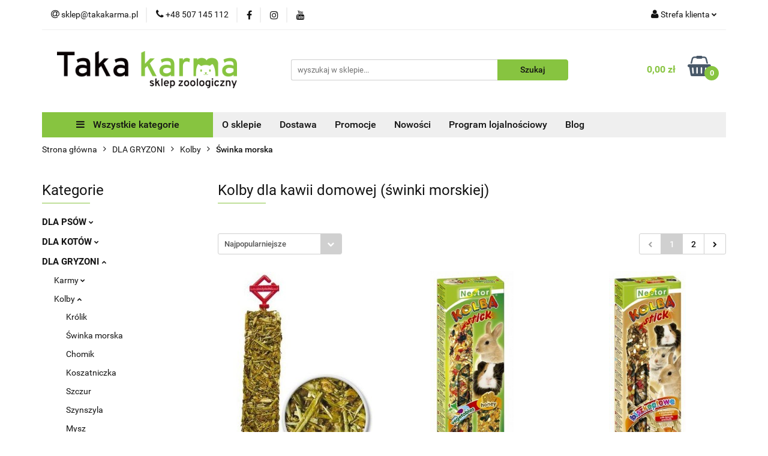

--- FILE ---
content_type: text/html; charset=utf-8
request_url: https://takakarma.pl/Swinka-morska,c,166
body_size: 38383
content:
<!DOCTYPE html>
<html lang="pl" currency="PLN"  class=" ">
	<head>
		<meta http-equiv="Content-Type" content="text/html; charset=UTF-8" />
		<meta name="description" content=" ">
		<meta name="keywords" content="Sklep zoologiczny, internetowy, produkty, najniższe ceny, tanio, solidnie, gwarancja, dobra jakość, Brit, Royal Canin, 8in1, Purina, Vitapol, Wolfsblut, Bródno, Targówek, sklep zoologiczny targówek, fish4dogs">
					<meta name="generator" content="Sky-Shop">
						<meta name="author" content="Taka karma - działa na oprogramowaniu sklepów internetowych Sky-Shop.pl">
		<meta name="viewport" content="width=device-width, initial-scale=1.0">
		<meta name="skin_id" content="universal">
		<meta property="og:title" content="Kolby dla kawii domowej (świnki morskiej) | Taka Karma">
		<meta property="og:description" content=" ">
					<meta property="og:image" content="https://takakarma.pl/upload/Takakarma/logos//do-sklepu.png">
			<meta property="og:image:type" content="image/png">
			<meta property="og:image:width" content="">
			<meta property="og:image:height" content="">
			<link rel="image_src" href="https://takakarma.pl/upload/Takakarma/logos//do-sklepu.png">
							<link rel="shortcut icon" href="/upload/Takakarma/favicon.ico">
									<link rel="next" href="https://takakarma.pl/Swinka-morska,c,166/pa/2">
							<link rel="canonical" href="https://takakarma.pl/Swinka-morska,c,166">
						<title>Kolby dla kawii domowej (świnki morskiej) | Taka Karma</title>
		

				


    <script type="text/plain" data-cookiecategory="marketing">
        !function(f, b, e, v, n, t, s) {
            if (f.fbq) return;
            n = f.fbq = function() {
                n.callMethod ?
                    n.callMethod.apply(n, arguments) : n.queue.push(arguments)
            };
            if (!f._fbq) f._fbq = n;
            n.push = n;
            n.loaded = !0;
            n.version = '2.0';
            n.queue = [];
            t = b.createElement(e);
            t.async = !0;
            t.src = v;
            s = b.getElementsByTagName(e)[0];
            s.parentNode.insertBefore(t, s)
        }(window,
            document, 'script', 'https://connect.facebook.net/en_US/fbevents.js');
        fbq('init', '1633736000212939');

				fbq('track', 'PageView', {}, { eventID: 'PageView.0425453001769020650' } );
		    </script>
    <noscript>
        <img height="1" width="1" src="https://www.facebook.com/tr?id=1633736000212939&ev=&noscript=1">
    </noscript>

<!-- edrone -->



	
        <script>
        const getCookie = (name) => {
            const pair = document.cookie.split('; ').find(x => x.startsWith(name+'='))
            if (pair) {
                return JSON.parse(pair.split('=')[1])
            }
        }

        const ccCookie = getCookie('cc_cookie')

        window.dataLayer = window.dataLayer || [];
        function gtag(){dataLayer.push(arguments);}

        gtag('consent', 'default', {
            'ad_storage': 'denied',
            'analytics_storage': 'denied',
            'ad_user_data': 'denied',
            'ad_personalization':  'denied',
            'security_storage': 'denied',
            'personalization_storage': 'denied',
            'functionality_storage': 'denied',
            wait_for_update: 500
        });

        // --- MICROSOFT ---
        window.uetq = window.uetq || [];
        window.uetq.push('consent', 'default', {
            'ad_storage': 'denied'
        });

        if (ccCookie) {
            gtag('consent', 'update', {
                'ad_storage': ccCookie.categories.includes('marketing') ? 'granted' : 'denied',
                'analytics_storage': ccCookie.categories.includes('analytics') ? 'granted' : 'denied',
                'ad_user_data': ccCookie.categories.includes('marketing') ? 'granted' : 'denied',
                'ad_personalization':  ccCookie.categories.includes('marketing') ? 'granted' : 'denied',
                'security_storage': 'granted',
                'personalization_storage': 'granted',
                'functionality_storage': 'granted'
            });

            // --- MICROSOFT ---
            window.uetq.push('consent', 'update', {
                'ad_storage': ccCookie.categories.includes('marketing') ? 'granted' : 'denied'
            });
        }

    </script>
        <script async src="https://www.googletagmanager.com/gtag/js?id=G-GVV0MN4XDQ"></script>
    <script>
        window.dataLayer = window.dataLayer || [];
        function gtag(){dataLayer.push(arguments);}
        gtag('js', new Date());

        gtag('config', 'G-GVV0MN4XDQ');
    </script>
	


	<script>
		var GA_4_PRODUCTS_DATA =  [{"item_id":2656,"item_brand":"Natural-Vit","item_category":"\u015awinka morska"},{"item_id":12216,"item_brand":"Nestor","item_category":"\u015awinka morska"},{"item_id":3852,"item_brand":"Nestor","item_category":"\u015awinka morska"},{"item_id":3862,"item_brand":"Nestor","item_category":"\u015awinka morska"},{"item_id":39689,"item_brand":"Natural-Vit","item_category":"\u015awinka morska"},{"item_id":3863,"item_brand":"Nestor","item_category":"\u015awinka morska"},{"item_id":2645,"item_brand":"Natural-Vit","item_category":"\u015awinka morska"},{"item_id":2657,"item_brand":"Natural-Vit","item_category":"\u015awinka morska"},{"item_id":8902,"item_brand":"Nestor","item_category":"\u015awinka morska"},{"item_id":12210,"item_brand":"Nestor","item_category":"\u015awinka morska"},{"item_id":43381,"item_brand":"Vitakraft","item_category":"\u015awinka morska"},{"item_id":17632,"item_brand":"Vitapol","item_category":"\u015awinka morska"},{"item_id":37544,"item_brand":"Nestor","item_category":"\u015awinka morska"},{"item_id":43859,"item_brand":"Nestor","item_category":"\u015awinka morska"},{"item_id":5998,"item_brand":"Nestor","item_category":"\u015awinka morska"},{"item_id":3900,"item_brand":"Nestor","item_category":"\u015awinka morska"},{"item_id":41850,"item_brand":"Vitakraft","item_category":"\u015awinka morska"},{"item_id":17629,"item_brand":"Vitapol","item_category":"\u015awinka morska"},{"item_id":2099,"item_brand":"Vitapol","item_category":"\u015awinka morska"},{"item_id":2090,"item_brand":"Vitapol","item_category":"\u015awinka morska"},{"item_id":12212,"item_brand":"Nestor","item_category":"\u015awinka morska"},{"item_id":17627,"item_brand":"Vitapol","item_category":"\u015awinka morska"},{"item_id":17628,"item_brand":"Vitapol","item_category":"\u015awinka morska"},{"item_id":17633,"item_brand":"Vitapol","item_category":"\u015awinka morska"},{"item_id":17631,"item_brand":"Vitapol","item_category":"\u015awinka morska"},{"item_id":11873,"item_brand":"Vitapol","item_category":"\u015awinka morska"},{"item_id":2091,"item_brand":"Vitapol","item_category":"\u015awinka morska"},{"item_id":38905,"item_brand":"Vitapol","item_category":"\u015awinka morska"},{"item_id":11872,"item_brand":"Vitapol","item_category":"\u015awinka morska"},{"item_id":7110,"item_brand":"Vitapol","item_category":"\u015awinka morska"},{"item_id":9149,"item_brand":"Vitapol","item_category":"\u015awinka morska"},{"item_id":14228,"item_brand":"Vitapol","item_category":"\u015awinka morska"},{"item_id":54200,"item_brand":"Little One","item_category":"\u015awinka morska"},{"item_id":54169,"item_brand":"Little One","item_category":"\u015awinka morska"},{"item_id":50521,"item_brand":"Vitapol","item_category":"\u015awinka morska"},{"item_id":2082,"item_brand":"Vitapol","item_category":"\u015awinka morska"}] ;
			</script>







		<script type="text/javascript">

			function imageLoaded(element, target = "prev") {
				let siblingElement;
				if (target === "prev") {
					siblingElement = element.previousElementSibling;
				} else if (target === "link") {
					siblingElement = element.parentElement.previousElementSibling;
				}
				if (siblingElement && (siblingElement.classList.contains("fa") || siblingElement.classList.contains("icon-refresh"))) {
					siblingElement.style.display = "none";
				}
			}
			</script>

        
		<link rel="stylesheet" href="/view/new/userContent/Takakarma/style.css?v=693">
		<meta name="google-site-verification" content="eJPXc6_EzoCpMTmZ5tG3U_fwxFAw4VTC_nKTRGarZeU">

<!-- Facebook Pixel Code 
<script>
  !function(f,b,e,v,n,t,s)
  {if(f.fbq)return;n=f.fbq=function(){n.callMethod?
  n.callMethod.apply(n,arguments):n.queue.push(arguments)};
  if(!f._fbq)f._fbq=n;n.push=n;n.loaded=!0;n.version='2.0';
  n.queue=[];t=b.createElement(e);t.async=!0;
  t.src=v;s=b.getElementsByTagName(e)[0];
  s.parentNode.insertBefore(t,s)}(window, document,'script',
  'https://connect.facebook.net/en_US/fbevents.js');
  fbq('init', '1633736000212939');
  fbq('track', 'PageView');
</script>
<noscript><img height="1" width="1" style="display:none"
  src="https://www.facebook.com/tr?id=1633736000212939&ev=PageView&noscript=1"></noscript>
-->

<!-- Global site tag (gtag.js) - Google Ads: 754922784 -->
<script async src="https://www.googletagmanager.com/gtag/js?id=AW-754922784"></script>
<script>
  window.dataLayer = window.dataLayer || [];
  function gtag(){dataLayer.push(arguments);}
  gtag('js', new Date());

  gtag('config', 'AW-754922784');
</script>

<!-- Google Tag Manager -->
<script>(function(w,d,s,l,i){w[l]=w[l]||[];w[l].push({'gtm.start':
new Date().getTime(),event:'gtm.js'});var f=d.getElementsByTagName(s)[0],
j=d.createElement(s),dl=l!='dataLayer'?'&l='+l:'';j.async=true;j.src=
'https://www.googletagmanager.com/gtm.js?id='+i+dl;f.parentNode.insertBefore(j,f);
})(window,document,'script','dataLayer','GTM-MCGVWQP');</script>
<!-- End Google Tag Manager -->

<style>
.post-content-single p {
line-height: 1.7;
margin-bottom: 25px;
font-size: 16px;
}
</style>
		
		<script src="/view/new/scheme/public/_common/js/libs/promise/promise.min.js"></script>
		<script src="/view/new/scheme/public/_common/js/libs/jquery/jquery.min.js"></script>
		<script src="/view/new/scheme/public/_common/js/libs/angularjs/angularjs.min.js"></script>
	</head>
	<body 		  data-coupon-codes-active="1"
		  data-free-delivery-info-active="0"
		  data-generate-pdf-config="PRODUCT"
		  data-hide-price="0"
		  data-is-user-logged-id="0"
		  data-loyalty-points-active="0"
		  data-cart-simple-info-quantity="0"
		  data-cart-simple-info-price="0,00 zł"
		  data-base="PLN"
		  data-used="PLN|zł"
		  data-rates="'PLN':1"
		  data-decimal-hide="0"
		  data-decimal=","
		  data-thousand=" "
		   data-js-hash="e5dd704337"		  data-gtag-events="true" data-gtag-id="G-GVV0MN4XDQ"		  		  class="		  		  		  		  "
		  		  		  		  		  data-hurt-price-type=""
		  data-hurt-price-text=""
		  		  data-tax="23"
	>
		<style type="text/css">
  @import url(https://fonts.googleapis.com/css?family=Open+Sans:400,400italic,700,700italic);
</style>

<!-- Google Tag Manager (noscript) -->
<noscript><iframe src="https://www.googletagmanager.com/ns.html?id=GTM-MCGVWQP"
height="0" width="0" style="display:none;visibility:hidden"></iframe></noscript>
<!-- End Google Tag Manager (noscript) -->

<style type="text/css">
  /* LOADER */
  		.ml-form-embedSubmitLoad {
  		  display: inline-block;
  		  width: 20px;
  		  height: 20px;
  		}
  		.ml-form-embedSubmitLoad:after {
  		  content: " ";
  		  display: block;
  		  width: 11px;
  		  height: 11px;
  		  margin: 1px;
  		  border-radius: 50%;
  		  border: 4px solid #fff;
  		  border-color: #ffffff #ffffff #ffffff transparent;
  		  animation: ml-form-embedSubmitLoad 1.2s linear infinite;
  		}
  		@keyframes ml-form-embedSubmitLoad {
  		  0% {
  			transform: rotate(0deg);
  		  }
  		  100% {
  			transform: rotate(360deg);
  		  }
  		}
        #mlb2-1274540.ml-form-embedContainer {
          box-sizing: border-box;
          display: table;
          height: 99.99%;
          margin: 0 auto;
          position: static;
          width: 100% !important;
        }
        #mlb2-1274540.ml-form-embedContainer h4,
        #mlb2-1274540.ml-form-embedContainer p,
        #mlb2-1274540.ml-form-embedContainer span,
        #mlb2-1274540.ml-form-embedContainer button {
          text-transform: none !important;
          letter-spacing: normal !important;
        }
        #mlb2-1274540.ml-form-embedContainer .ml-form-embedWrapper {
          background-color: #f6f6f6;
          
          border-width: 0px;
          border-color: transparent;
          border-radius: 4px;
          border-style: solid;
          box-sizing: border-box;
          display: inline-block !important;
          margin: 0;
          padding: 0;
          position: relative;
                }
        #mlb2-1274540.ml-form-embedContainer .ml-form-embedWrapper.embedPopup,
        #mlb2-1274540.ml-form-embedContainer .ml-form-embedWrapper.embedDefault { width: 800px; }
        #mlb2-1274540.ml-form-embedContainer .ml-form-embedWrapper.embedForm { max-width: 1140px; width: 100%; }
        #mlb2-1274540.ml-form-embedContainer .ml-form-align-left { text-align: left; }
        #mlb2-1274540.ml-form-embedContainer .ml-form-align-center { text-align: center; }
        #mlb2-1274540.ml-form-embedContainer .ml-form-align-default { display: table-cell !important; vertical-align: middle !important; text-align: center !important; }
        #mlb2-1274540.ml-form-embedContainer .ml-form-align-right { text-align: right; }
        #mlb2-1274540.ml-form-embedContainer .ml-form-embedWrapper .ml-form-embedHeader img {
          border-top-left-radius: 4px;
          border-top-right-radius: 4px;
          height: auto;
          margin-top: 0 !important;
          margin-bottom: 0 !important;
          max-width: 400px!important;
          width: 100%;
        }
        #mlb2-1274540.ml-form-embedContainer .ml-form-embedWrapper .ml-form-embedBody,
        #mlb2-1274540.ml-form-embedContainer .ml-form-embedWrapper .ml-form-successBody {
          padding: 20px 20px 0 20px;
        }
        #mlb2-1274540.ml-form-embedContainer .ml-form-embedWrapper .ml-form-embedBody.ml-form-embedBodyHorizontal {
          padding-bottom: 0;
        }
        #mlb2-1274540.ml-form-embedContainer .ml-form-embedWrapper .ml-form-embedBody .ml-form-embedContent,
        #mlb2-1274540.ml-form-embedContainer .ml-form-embedWrapper .ml-form-successBody .ml-form-successContent {
          margin: 0 0 20px 0;
        }
        #mlb2-1274540.ml-form-embedContainer .ml-form-embedWrapper .ml-form-embedBody .ml-form-embedContent h4,
        #mlb2-1274540.ml-form-embedContainer .ml-form-embedWrapper .ml-form-successBody .ml-form-successContent h4 {
          color: #000000;
          font-family: 'Open Sans', Arial, Helvetica, sans-serif;
          font-size: 30px;
          font-weight: 400;
          margin: 0 0 10px 0;
          text-align: left;
          word-break: break-word;
        }
        #mlb2-1274540.ml-form-embedContainer .ml-form-embedWrapper .ml-form-embedBody .ml-form-embedContent p,
        #mlb2-1274540.ml-form-embedContainer .ml-form-embedWrapper .ml-form-successBody .ml-form-successContent p {
          color: #000000;
          font-family: 'Open Sans', Arial, Helvetica, sans-serif;
      		font-size: 14px;
      		font-weight: 400;
      		line-height: 20px;
          margin: 0 0 10px 0;
          text-align: left;
        }
        #mlb2-1274540.ml-form-embedContainer .ml-form-embedWrapper .ml-form-embedBody .ml-form-embedContent ul,
        #mlb2-1274540.ml-form-embedContainer .ml-form-embedWrapper .ml-form-embedBody .ml-form-embedContent ol,
        #mlb2-1274540.ml-form-embedContainer .ml-form-embedWrapper .ml-form-successBody .ml-form-successContent ul,
        #mlb2-1274540.ml-form-embedContainer .ml-form-embedWrapper .ml-form-successBody .ml-form-successContent ol {
          color: #000000;
          font-family: 'Open Sans', Arial, Helvetica, sans-serif;
      		font-size: 14px;
        }
        #mlb2-1274540.ml-form-embedContainer .ml-form-embedWrapper .ml-form-embedBody .ml-form-embedContent p a,
        #mlb2-1274540.ml-form-embedContainer .ml-form-embedWrapper .ml-form-successBody .ml-form-successContent p a {
          color: #000000;
          text-decoration: underline;
        }
        #mlb2-1274540.ml-form-embedContainer .ml-form-embedWrapper .ml-form-embedBody .ml-form-embedContent p:last-child,
        #mlb2-1274540.ml-form-embedContainer .ml-form-embedWrapper .ml-form-successBody .ml-form-successContent p:last-child {
          margin: 0;
        }
        #mlb2-1274540.ml-form-embedContainer .ml-form-embedWrapper .ml-form-embedBody form {
          margin: 0;
          width: 100%;
        }
        #mlb2-1274540.ml-form-embedContainer .ml-form-embedWrapper .ml-form-embedBody .ml-form-formContent,
        #mlb2-1274540.ml-form-embedContainer .ml-form-embedWrapper .ml-form-embedBody .ml-form-checkboxRow {
          margin: 0 0 20px 0;
          width: 100%;
        }
        #mlb2-1274540.ml-form-embedContainer .ml-form-embedWrapper .ml-form-embedBody .ml-form-formContent.horozintalForm {
          margin: 0;
          padding: 0 0 20px 0;
        }
        #mlb2-1274540.ml-form-embedContainer .ml-form-embedWrapper .ml-form-embedBody .ml-form-fieldRow {
          margin: 0 0 10px 0;
          width: 100%;
        }
        #mlb2-1274540.ml-form-embedContainer .ml-form-embedWrapper .ml-form-embedBody .ml-form-fieldRow.ml-last-item {
          margin: 0;
        }
        #mlb2-1274540.ml-form-embedContainer .ml-form-embedWrapper .ml-form-embedBody .ml-form-fieldRow.ml-formfieldHorizintal {
          margin: 0;
        }
        #mlb2-1274540.ml-form-embedContainer .ml-form-embedWrapper .ml-form-embedBody .ml-form-fieldRow input {
          background-color: #ffffff !important;
          color: #333333 !important;
          border-color: #cccccc !important;
          border-radius: 4px !important;
          border-style: solid !important;
          border-width: 1px !important;
          font-size: 14px !important;
          height: 40px;
          line-height: 20px !important;    
          margin-bottom: 0;
          margin-top: 0;
          margin-left: 0;
          margin-right: 0;
          padding: 10px 10px !important;
          width: 100% !important;
          box-sizing: border-box !important;
          max-width: 100% !important;
        }
        #mlb2-1274540.ml-form-embedContainer .ml-form-embedWrapper .ml-form-embedBody .ml-form-fieldRow input::-webkit-input-placeholder,
        #mlb2-1274540.ml-form-embedContainer .ml-form-embedWrapper .ml-form-embedBody .ml-form-horizontalRow input::-webkit-input-placeholder { color: #333333; }
  
        #mlb2-1274540.ml-form-embedContainer .ml-form-embedWrapper .ml-form-embedBody .ml-form-fieldRow input::-moz-placeholder,
        #mlb2-1274540.ml-form-embedContainer .ml-form-embedWrapper .ml-form-embedBody .ml-form-horizontalRow input::-moz-placeholder { color: #333333; }
  
        #mlb2-1274540.ml-form-embedContainer .ml-form-embedWrapper .ml-form-embedBody .ml-form-fieldRow input:-ms-input-placeholder,
        #mlb2-1274540.ml-form-embedContainer .ml-form-embedWrapper .ml-form-embedBody .ml-form-horizontalRow input:-ms-input-placeholder { color: #333333; }
  
        #mlb2-1274540.ml-form-embedContainer .ml-form-embedWrapper .ml-form-embedBody .ml-form-fieldRow input:-moz-placeholder,
        #mlb2-1274540.ml-form-embedContainer .ml-form-embedWrapper .ml-form-embedBody .ml-form-horizontalRow input:-moz-placeholder { color: #333333; }
  
  
        #mlb2-1274540.ml-form-embedContainer .ml-form-embedWrapper .ml-form-embedBody .ml-form-horizontalRow {
          height: 42px;
        }
        .ml-form-formContent.horozintalForm .ml-form-horizontalRow .ml-input-horizontal { width: 70%; float: left; }
        .ml-form-formContent.horozintalForm .ml-form-horizontalRow .ml-button-horizontal { width: 30%; float: left; }
        .ml-form-formContent.horozintalForm .ml-form-horizontalRow .horizontal-fields { box-sizing: border-box; float: left; padding-right: 10px;  }
        #mlb2-1274540.ml-form-embedContainer .ml-form-embedWrapper .ml-form-embedBody .ml-form-horizontalRow input {
          background-color: #ffffff;
          color: #333333;
          border-color: #cccccc;
          border-radius: 4px;
          border-style: solid;
          border-width: 1px;
          font-size: 14px;
          line-height: 20px;
          margin-bottom: 0;
          margin-top: 0;
          padding: 10px 10px;
          width: 100%;
          box-sizing: border-box;
          overflow-y: initial;
        }
        #mlb2-1274540.ml-form-embedContainer .ml-form-embedWrapper .ml-form-embedBody .ml-form-horizontalRow button {
          background-color: #87c440 !important;
         	border-color: #87c440;
          border-style: solid;
          border-width: 1px;
          border-radius: 4px;
          box-shadow: none;
          color: #ffffff !important;
          font-family: 'Open Sans', Arial, Helvetica, sans-serif;
          font-size: 14px !important;
          font-weight: 700;
          line-height: 20px;
          margin: 0 !important;
          padding: 10px !important;
          width: 100%;
        }
        #mlb2-1274540.ml-form-embedContainer .ml-form-embedWrapper .ml-form-embedBody .ml-form-horizontalRow button:hover {
          background-color: #333333 !important;
          border-color: #333333 !important;
        }
        #mlb2-1274540.ml-form-embedContainer .ml-form-embedWrapper .ml-form-embedBody .ml-form-checkboxRow input[type="checkbox"] {
          display: inline-block;
      	  float: left;
      	  margin: 1px 0 0 0;
      	  left: 0;
      	  top: 0;
      	  opacity: 1;
      	  visibility: visible;
      	  appearance: checkbox !important;
      	  -moz-appearance: checkbox !important;
      	  -webkit-appearance: checkbox !important;
      	  position: relative;
      	  height: 14px;
      	  width: 14px;
        }
        #mlb2-1274540.ml-form-embedContainer .ml-form-embedWrapper .ml-form-embedBody .ml-form-checkboxRow .label-description {
          color: #000000;
          display: block;
          font-family: 'Open Sans', Arial, Helvetica, sans-serif;
          font-size: 12px;
          text-align: left;
          padding-left: 25px;
        }
        #mlb2-1274540.ml-form-embedContainer .ml-form-embedWrapper .ml-form-embedBody .ml-form-checkboxRow label {
          font-weight: normal;
          margin: 0;
          padding: 0;
        }
        #mlb2-1274540.ml-form-embedContainer .ml-form-embedWrapper .ml-form-embedBody .ml-form-checkboxRow label a {
          color: #000000;
          text-decoration: underline;
        }
        #mlb2-1274540.ml-form-embedContainer .ml-form-embedWrapper .ml-form-embedBody .ml-form-checkboxRow label p {
          color: #000000 !important;
          font-family: 'Open Sans', Arial, Helvetica, sans-serif !important;
          font-size: 12px !important;
          font-weight: normal !important;
          line-height: 18px !important;
          padding: 0 !important;
          margin: 0 5px 0 0 !important;
        }
        #mlb2-1274540.ml-form-embedContainer .ml-form-embedWrapper .ml-form-embedBody .ml-form-checkboxRow label p:last-child {
          margin: 0;
        }
        #mlb2-1274540.ml-form-embedContainer .ml-form-embedWrapper .ml-form-embedBody .ml-form-embedSubmit {
          margin: 0 0 20px 0;
        }
        #mlb2-1274540.ml-form-embedContainer .ml-form-embedWrapper .ml-form-embedBody .ml-form-embedSubmit button {
          background-color: #87c440 !important;
          border: none !important;
          border-radius: 4px !important;
          box-shadow: none !important;
          color: #ffffff !important;
          font-family: 'Open Sans', Arial, Helvetica, sans-serif !important;
          font-size: 14px !important;
          font-weight: 700 !important;
          line-height: 20px !important;
          height: 40px;
          padding: 10px !important;
          width: 100% !important;
          box-sizing: border-box !important;
        }
        #mlb2-1274540.ml-form-embedContainer .ml-form-embedWrapper .ml-form-embedBody .ml-form-embedSubmit button.loading {
          display: none;
        }
        #mlb2-1274540.ml-form-embedContainer .ml-form-embedWrapper .ml-form-embedBody .ml-form-embedSubmit button:hover {
          background-color: #333333 !important;
        }
        .ml-subscribe-close {
          width: 30px;
          height: 30px;
          background: url(https://bucket.mlcdn.com/images/default/modal_close.png) no-repeat;
          background-size: 30px;
          cursor: pointer;
          margin-top: -10px;
          margin-right: -10px;
          position: absolute;
          top: 0;
          right: 0;
        }
        .ml-error input {
          background: url(https://bucket.mlcdn.com/images/default/error-icon.png) 98% center no-repeat #ffffff !important;
          background-size: 24px 24px !important;
        }
        .ml-error .label-description {
          color: #ff0000 !important;
        }
        .ml-error .label-description p,
        .ml-error .label-description p a {
          color: #ff0000 !important;
        }
  
        #mlb2-1274540.ml-form-embedContainer .ml-form-embedWrapper .ml-form-embedBody .ml-form-checkboxRow.ml-error .label-description p,
        #mlb2-1274540.ml-form-embedContainer .ml-form-embedWrapper .ml-form-embedBody .ml-form-checkboxRow.ml-error .label-description p:first-letter {
          color: #ff0000 !important;
        }
              @media only screen and (max-width: 400px){
          .ml-form-embedWrapper.embedDefault, .ml-form-embedWrapper.embedPopup { width: 100%!important; }
          .ml-form-formContent.horozintalForm { float: left!important; }
          .ml-form-formContent.horozintalForm .ml-form-horizontalRow { height: auto!important; width: 100%!important; float: left!important; }
          .ml-form-formContent.horozintalForm .ml-form-horizontalRow .ml-input-horizontal { width: 100%!important; }
          .ml-form-formContent.horozintalForm .ml-form-horizontalRow .ml-input-horizontal > div { padding-right: 0px!important; padding-bottom: 10px; }
          .ml-form-formContent.horozintalForm .ml-button-horizontal { width: 100%!important; }
          .ml-form-embedHeader { display: none !important; }
        }
</style>
		
					
<!-- Google Tag Manager (noscript) -->
<noscript>
    <iframe src="https://www.googletagmanager.com/ns.html?id=G-GVV0MN4XDQ"
                  height="0" width="0" style="display:none;visibility:hidden"></iframe>
</noscript>
<!-- End Google Tag Manager (noscript) -->
		


<div id="aria-live" role="alert" aria-live="assertive" class="sr-only">&nbsp;</div>
<main class="skyshop-container" data-ng-app="SkyShopModule">
		

<div data-ng-controller="CartCtrl" data-ng-init="init({type: 'QUICK_CART', turnOffSales: 0})">
		
<md-sidenav ng-cloak md-component-id="mobile-cart" class="md-sidenav-right position-fixed" sidenav-swipe>
    <md-content layout-padding="">
        <div class="dropdown dropdown-quick-cart">
            
  <ul data-ng-if="data.cartSelected || data.hidePrice" class="quick-cart-products-wrapper products">
    <li data-ng-if="!data.cartSelected.items.length" class="quick-cart-empty-wrapper">
      <div class="quick-cart-empty-title">
        Koszyk jest pusty
      </div>
    </li>
    <li data-ng-if="data.cartSelected.items.length && item.type !== 'GRATIS_PRODUCT'" class="quick-cart-products__item" data-nosnippet data-ng-repeat="item in data.cartSelected.items track by item.id">
      <div class="container-fluid">
        <div class="row product">
          <div>
            <button data-ng-click="openProductPage(item.product)" data-ng-disabled="isApiPending">
              <img class="product-image"
                   data-ng-srcset="[{[item.product.photo.url]}] 125w"
                   sizes="(max-width: 1200px) 125px, 125px"
                   data-ng-src="[{[item.product.photo.url]}]"
                   alt="[{[item.product.name]}]"/>
            </button>
          </div>
          <div>
            <button data-ng-click="openProductPage(item.product)" data-ng-disabled="isApiPending">
              <span class="product-name" data-ng-bind="item.product.name"></span>
            </button>
            <span class="product-total">
            <span data-ng-bind="item.quantity"></span> x <span data-ng-bind-html="item.unitPriceSummary | priceFormat:''"></span>
          </span>
          </div>
          <div>
            <i class="close-shape"
               is-disabled="isApiPending"
               remove-list-item
               parent-selector-to-remove="'li'"
               collapse-animation="true"
               click="deleteCartItem(item.id)"></i>
          </div>
        </div>
      </div>
    </li>
  </ul>
  <div data-ng-if="data.cartSelected || data.hidePrice" class="quick-cart-products-actions">
    <div class="quick-cart-products-actions__summary">
      <div data-ng-if="cartFinalDiscountByFreeDelivery() || (data.cartFreeDelivery && data.cartFreeDelivery.status !== data.cartFreeDeliveryStatuses.NOT_AVAILABLE)" class="quick-cart-products-actions__summary-delivery">
        <div data-ng-if="!cartFinalDiscountByFreeDelivery()  && data.cartFreeDelivery.missingAmount > 0" class="summary-element cart-is-free-shipment">
          <span>Do bezpłatnej dostawy brakuje</span>
          <span data-ng-bind-html="data.cartFreeDelivery | priceFormat: ''">-,--</span>
        </div>
        <div data-ng-if="cartFinalDiscountByFreeDelivery() || data.cartFreeDelivery.missingAmount <= 0" class="summary-element free-shipment-wrapper">
          <i class="fa fa-truck"></i>
          <span class="value-upper free-shipment-info">Darmowa dostawa!</span>
        </div>
        <div>
        </div>
      </div>

      <div class="quick-cart-products-actions__summary-total-price">
        <span>Suma </span>
        <span data-ng-if="!data.hidePrice" class="value" data-ng-bind-html="data.cartSelected.priceSummary | priceFormat:'':true">0,00 zł</span>
        <span data-ng-if="data.hidePrice" class="hide-price-text"></span>
      </div>
            <div class="quick-cart-products-actions__summary-discount-info" data-ng-if="data.cartSelected.priceSummary.final.gross != data.cartSelected.priceSummary.base.gross">
        <small>Cena uwzględnia rabaty</small>
      </div>
    </div>
    <button data-ng-disabled="isApiPending" type="button" class="btn btn-primary btn-block" data-ng-click="goToCart()">
      Realizuj zamówienie
    </button>
  </div>
  <!--googleon: all-->
        </div>
    </md-content>
</md-sidenav>	<header id="header" class="mod-header-6 ">
		<div class="header_inner_wrapper">
		
<section class="mobile-search">
  <span class="title">Szukaj</span>
  <i class="close-shape"></i>
    <form method="GET" action="/category/#top">
      <div class="row">
        <div class="mobile-search-input-wrapper clearbox">
          <input class="input-field " type="text" name="q" product-per-page="4" value="" placeholder="wyszukaj w sklepie..." autocomplete="off"  />
          <i class="clearbox_button"></i>
                  </div>
        <div class="mobile-search-btn-wrapper">
          <input type="submit" value="Szukaj" class="btn btn-primary btn-block">
        </div>
      </div>
          </form>
</section>
		
		<section class="top_bar">
			<div class="sky-container">
				<div class="top_bar_inner_wrapper">
					<div class="top_bar_item left">
						
<div class="top_bar_item_list_wrapper">
  <ul class="top_bar_item_list">
        <li data-type="email" class="top_bar_item_list_item hidden-on-mobile" id="top_bar_item_list_item_email">
                  <a href="mailto:sklep@takakarma.pl">
            <div class="top_bar_item_list_item_icon" id="top_bar_item_list_item_email_icon">
              <span class="helper-icon">
                <i class="fa fa-at"></i>
              </span>
            </div>
            <span class="helper-text">
              sklep@takakarma.pl
            </span>
          </a>
                  </li>
              <li data-type="phone" class="top_bar_item_list_item hidden-on-mobile" id="top_bar_item_list_item_phone">
                      <a href="tel:+48 507 145 112">
              <div class="top_bar_item_list_item_icon" id="top_bar_item_list_item_phone_icon">
                <span class="helper-icon">
                  <i class="fa fa-phone"></i>
                </span>
              </div>
              <span class="helper-text">
                +48 507 145 112
              </span>
            </a>
                </li>
                      <li data-type="social-sm_facebook" class="top_bar_item_list_item top_bar_item_list_item_social_media hidden-on-mobile" ng-non-bindable>
            <a href="https://facebook.com/Takakarmaa/" rel="nofollow" target="_blank">
                <div class="top_bar_item_list_item_social_media">
                                    <span class="top_bar_item_list_item_social_media_icon" id="top_bar_item_list_item_social_media_icon_fb">
                    <i class="fa fa-facebook"></i>
                  </span>
                                  </div>
            </a>
        </li>
                        <li data-type="social-sm_instagram" class="top_bar_item_list_item top_bar_item_list_item_social_media hidden-on-mobile" ng-non-bindable>
            <a href="https://instagram.com/taka.karma" rel="nofollow" target="_blank">
                <div class="top_bar_item_list_item_social_media">
                                    <span class="top_bar_item_list_item_social_media_icon" id="top_bar_item_list_item_social_media_icon_ig">
                    <i class="fa fa-instagram"></i>
                  </span>
                                  </div>
            </a>
        </li>
                        <li data-type="social-sm_youtube" class="top_bar_item_list_item top_bar_item_list_item_social_media hidden-on-mobile" ng-non-bindable>
            <a href="https://www.youtube.com/takakarma" rel="nofollow" target="_blank">
                <div class="top_bar_item_list_item_social_media">
                                    <span class="top_bar_item_list_item_social_media_icon" id="top_bar_item_list_item_social_media_icon_yt">
                    <i class="fa fa-youtube"></i>
                  </span>
                                  </div>
            </a>
        </li>
                                                                                                                        <li id="mobile-open-contact" class="top_bar_item_list_item top_bar_item_list_item_contact hidden-on-desktop">
          <a href="#">
            <div class="top_bar_item_list_item_item_social_envelope_icon">
              <span class="helper-icon">
                <i class="fa fa-envelope"></i>
              </span>
              <span class="helper-arrow">
                <i class="fa fa-chevron-down"></i>
              </span>
            </div>
          </a>
      </li>
      </ul>
</div>					</div>
					<div class="top_bar_item right">
						
<div class="top_bar_item_list_wrapper">
    <ul class="top_bar_item_list">
                        <li class="top_bar_item_list_item user-menu">
            
  <div class="header_top_bar_social_user_icon">
    <span class="helper-icon">
      <i class="fa fa-user"></i>
    </span>
          <span class="hidden-on-mobile">
        Strefa klienta
      </span>
      <span class="helper-arrow">
        <i class="fa fa-chevron-down"></i>      </span> 
  </div>
  <div class="dropdown">
    <ul>
      <li>
        <a href="/login/">Zaloguj się</a>
      </li>
      <li>
        <a href="/register/">Zarejestruj się</a>
      </li>
            <li>
        <a href="/ticket/add/" rel="nofollow">Dodaj zgłoszenie</a>
      </li>
            <li>
        <a href="#" data-cc="c-settings" rel="nofollow">Zgody cookies</a>
      </li>
          </ul>
  </div>
        </li>
                    <li cy-data="headerCart" data-ng-click="openMobileCart($event)" data-ng-mouseenter="loadMobileCart()" class="top_bar_item_list_item quick-cart  hidden-on-desktop ">
                <div class="top_bar_item_list_item_cart_icon">
                    <span class="helper-icon">
                        <i class="fa fa-shopping-basket"></i>
                    </span>
                    <span class="helper-text">
                        Koszyk
                    </span>
                    <span class="helper-text-amount">
                        <span class="helper-cart-left-bracket">(</span>
                        <span data-ng-bind="data.cartAmount">0</span>
                        <span class="helper-cart-right-bracket">)</span>
                    </span>
                    <span class="helper-arrow">
                        <i class="fa fa-chevron-down"></i>
                    </span>
                </div>
                                <div data-ng-if="data.initCartAmount" class="dropdown dropdown-quick-cart">
                    
  <ul data-ng-if="data.cartSelected || data.hidePrice" class="quick-cart-products-wrapper products">
    <li data-ng-if="!data.cartSelected.items.length" class="quick-cart-empty-wrapper">
      <div class="quick-cart-empty-title">
        Koszyk jest pusty
      </div>
    </li>
    <li data-ng-if="data.cartSelected.items.length && item.type !== 'GRATIS_PRODUCT'" class="quick-cart-products__item" data-nosnippet data-ng-repeat="item in data.cartSelected.items track by item.id">
      <div class="container-fluid">
        <div class="row product">
          <div>
            <button data-ng-click="openProductPage(item.product)" data-ng-disabled="isApiPending">
              <img class="product-image"
                   data-ng-srcset="[{[item.product.photo.url]}] 125w"
                   sizes="(max-width: 1200px) 125px, 125px"
                   data-ng-src="[{[item.product.photo.url]}]"
                   alt="[{[item.product.name]}]"/>
            </button>
          </div>
          <div>
            <button data-ng-click="openProductPage(item.product)" data-ng-disabled="isApiPending">
              <span class="product-name" data-ng-bind="item.product.name"></span>
            </button>
            <span class="product-total">
            <span data-ng-bind="item.quantity"></span> x <span data-ng-bind-html="item.unitPriceSummary | priceFormat:''"></span>
          </span>
          </div>
          <div>
            <i class="close-shape"
               is-disabled="isApiPending"
               remove-list-item
               parent-selector-to-remove="'li'"
               collapse-animation="true"
               click="deleteCartItem(item.id)"></i>
          </div>
        </div>
      </div>
    </li>
  </ul>
  <div data-ng-if="data.cartSelected || data.hidePrice" class="quick-cart-products-actions">
    <div class="quick-cart-products-actions__summary">
      <div data-ng-if="cartFinalDiscountByFreeDelivery() || (data.cartFreeDelivery && data.cartFreeDelivery.status !== data.cartFreeDeliveryStatuses.NOT_AVAILABLE)" class="quick-cart-products-actions__summary-delivery">
        <div data-ng-if="!cartFinalDiscountByFreeDelivery()  && data.cartFreeDelivery.missingAmount > 0" class="summary-element cart-is-free-shipment">
          <span>Do bezpłatnej dostawy brakuje</span>
          <span data-ng-bind-html="data.cartFreeDelivery | priceFormat: ''">-,--</span>
        </div>
        <div data-ng-if="cartFinalDiscountByFreeDelivery() || data.cartFreeDelivery.missingAmount <= 0" class="summary-element free-shipment-wrapper">
          <i class="fa fa-truck"></i>
          <span class="value-upper free-shipment-info">Darmowa dostawa!</span>
        </div>
        <div>
        </div>
      </div>

      <div class="quick-cart-products-actions__summary-total-price">
        <span>Suma </span>
        <span data-ng-if="!data.hidePrice" class="value" data-ng-bind-html="data.cartSelected.priceSummary | priceFormat:'':true">0,00 zł</span>
        <span data-ng-if="data.hidePrice" class="hide-price-text"></span>
      </div>
            <div class="quick-cart-products-actions__summary-discount-info" data-ng-if="data.cartSelected.priceSummary.final.gross != data.cartSelected.priceSummary.base.gross">
        <small>Cena uwzględnia rabaty</small>
      </div>
    </div>
    <button data-ng-disabled="isApiPending" type="button" class="btn btn-primary btn-block" data-ng-click="goToCart()">
      Realizuj zamówienie
    </button>
  </div>
  <!--googleon: all-->
                </div>
                            </li>
            </ul>
</div>
					</div>
				</div>
			</div>
		</section>
		<section class="header_middle_content">
			<div class="sky-container">
				<div class="header_middle_content_inner_wrapper">
					<a href="/" class="header_middle_content_logo">
						<img src="/upload/Takakarma/logos//do-sklepu.png" data-src-old-browser="" alt=" Taka karma " />
					</a>
					<ul class="mobile-actions">
						<li id="mobile-open-search">
							<i class="fa fa-search"></i>
						</li>
						<li id="mobile-open-menu">
							<i class="fa fa-bars"></i>
						</li>
					</ul>
					<div class="header_middle_content_searchbox search-box ">
						<form method="GET" action="/category/#top">
							<div class="header_middle_content_searchbox_input_wrapper">
								<input cy-data="headerSearch" class="input-field " type="text" name="q" value="" placeholder="wyszukaj w sklepie..." autocomplete="off"  />
															</div>
							<div class="header_middle_content_searchbox_button_wrapper">
								<input type="submit" value="Szukaj" class="btn btn-primary btn-block">
															</div>
						</form>
					</div>
										
<div cy-data="headerCart" class="header_middle_content_quick_cart_wrapper quick-cart">
  <a data-ng-click="openMobileCart($event)" data-ng-mouseenter="loadMobileCart()" href="/cart/" class="header_middle_content_quick_cart" rel="nofollow">
    <div class="header_middle_content_quick_cart_price price"><span data-ng-bind-html="data.cartPriceSummary | priceFormat:'':false:'final':'0,00 zł'">0,00 zł</span></div>
    <i class="fa fa-shopping-basket"></i>
    <div class="header_middle_content_quick_cart_counter counter"><span data-ng-bind="data.cartAmount">0</span></div>
  </a>
    <div ng-cloak data-ng-if="data.initCartAmount" class="dropdown dropdown-quick-cart">
    
  <ul data-ng-if="data.cartSelected || data.hidePrice" class="quick-cart-products-wrapper products">
    <li data-ng-if="!data.cartSelected.items.length" class="quick-cart-empty-wrapper">
      <div class="quick-cart-empty-title">
        Koszyk jest pusty
      </div>
    </li>
    <li data-ng-if="data.cartSelected.items.length && item.type !== 'GRATIS_PRODUCT'" class="quick-cart-products__item" data-nosnippet data-ng-repeat="item in data.cartSelected.items track by item.id">
      <div class="container-fluid">
        <div class="row product">
          <div>
            <button data-ng-click="openProductPage(item.product)" data-ng-disabled="isApiPending">
              <img class="product-image"
                   data-ng-srcset="[{[item.product.photo.url]}] 125w"
                   sizes="(max-width: 1200px) 125px, 125px"
                   data-ng-src="[{[item.product.photo.url]}]"
                   alt="[{[item.product.name]}]"/>
            </button>
          </div>
          <div>
            <button data-ng-click="openProductPage(item.product)" data-ng-disabled="isApiPending">
              <span class="product-name" data-ng-bind="item.product.name"></span>
            </button>
            <span class="product-total">
            <span data-ng-bind="item.quantity"></span> x <span data-ng-bind-html="item.unitPriceSummary | priceFormat:''"></span>
          </span>
          </div>
          <div>
            <i class="close-shape"
               is-disabled="isApiPending"
               remove-list-item
               parent-selector-to-remove="'li'"
               collapse-animation="true"
               click="deleteCartItem(item.id)"></i>
          </div>
        </div>
      </div>
    </li>
  </ul>
  <div data-ng-if="data.cartSelected || data.hidePrice" class="quick-cart-products-actions">
    <div class="quick-cart-products-actions__summary">
      <div data-ng-if="cartFinalDiscountByFreeDelivery() || (data.cartFreeDelivery && data.cartFreeDelivery.status !== data.cartFreeDeliveryStatuses.NOT_AVAILABLE)" class="quick-cart-products-actions__summary-delivery">
        <div data-ng-if="!cartFinalDiscountByFreeDelivery()  && data.cartFreeDelivery.missingAmount > 0" class="summary-element cart-is-free-shipment">
          <span>Do bezpłatnej dostawy brakuje</span>
          <span data-ng-bind-html="data.cartFreeDelivery | priceFormat: ''">-,--</span>
        </div>
        <div data-ng-if="cartFinalDiscountByFreeDelivery() || data.cartFreeDelivery.missingAmount <= 0" class="summary-element free-shipment-wrapper">
          <i class="fa fa-truck"></i>
          <span class="value-upper free-shipment-info">Darmowa dostawa!</span>
        </div>
        <div>
        </div>
      </div>

      <div class="quick-cart-products-actions__summary-total-price">
        <span>Suma </span>
        <span data-ng-if="!data.hidePrice" class="value" data-ng-bind-html="data.cartSelected.priceSummary | priceFormat:'':true">0,00 zł</span>
        <span data-ng-if="data.hidePrice" class="hide-price-text"></span>
      </div>
            <div class="quick-cart-products-actions__summary-discount-info" data-ng-if="data.cartSelected.priceSummary.final.gross != data.cartSelected.priceSummary.base.gross">
        <small>Cena uwzględnia rabaty</small>
      </div>
    </div>
    <button data-ng-disabled="isApiPending" type="button" class="btn btn-primary btn-block" data-ng-click="goToCart()">
      Realizuj zamówienie
    </button>
  </div>
  <!--googleon: all-->
  </div>
  
</div>									</div>
			</div>
		</section>
		<section class="header_bottom_content">
			<div class="sky-container">

			<div class="menu menu-calculate smart-menu" data-action="inline">
				<ul class="header_bottom_content_list" >
					<li class="header_bottom_content_list_item vertical-menu" id="open-header-left-menu">
													<a href="/">
								<i class="fa fa-bars"></i> Wszystkie kategorie
							</a>
											</li>
					
          <li class="header_bottom_content_list_dropdown_item">
      <a class="header_bottom_content_list_item_anchor" href="https://takakarma.pl/news/n/53/O-nas" >
        O sklepie
      </a>
    </li>
  
          <li class="header_bottom_content_list_dropdown_item">
      <a class="header_bottom_content_list_item_anchor" href="https://takakarma.pl/news/n/54/Dostawa" >
        Dostawa
      </a>
    </li>
  
          <li class="header_bottom_content_list_dropdown_item">
      <a class="header_bottom_content_list_item_anchor" href="/category/c/promotion" >
        Promocje
      </a>
    </li>
  
          <li class="header_bottom_content_list_dropdown_item">
      <a class="header_bottom_content_list_item_anchor" href="/category/c/new" >
        Nowości
      </a>
    </li>
  
        <li class="header_bottom_content_list_dropdown_item">
      <a class="header_bottom_content_list_item_anchor" href="/news/n/243/Program-lojalnosciowy">
        Program lojalnościowy
      </a>
    </li>
    
          <li class="header_bottom_content_list_dropdown_item">
      <a class="header_bottom_content_list_item_anchor" href="/blog" >
        Blog
      </a>
    </li>
  
					<li class="header_bottom_content_list_item  hamburger ">
						<a href="#">
							<i class="fa fa-bars"></i>
						</a>
						<div class="dropdown">
							<div class="row">
								<div class="col-xs-12 smart-menu">
									<ul class="hambureger-elements"></ul>
								</div>
							</div>
						</div>
					</li>
				</ul>
			</div>
							<section class="header-bottom slide-down">
					<div class="container-fluid">
						<div class="row">
							<div class="col-xs-3">
								<div class="vertical-menu">
									<div class="vertical-menu-content">
										<ul>
																																																	<li>
														<a href="/dla-psow">
															<span>DLA PSÓW</span>
														</a>
																													<div class="sub-categories items-col-3">
																<div class="sub-categories-content">
																	<div class="row">
																																					<div class="col-xs-4">
																				<div class="cat-title">
																					<a href="/Karma-dla-psow">Karmy</a>
																				</div>
																																									<ul>
																																													<li>
																								<a href="/Suche-karmy-dla-psow">Karmy suche</a>
																							</li>
																																													<li>
																								<a href="/Wilgotna-karma-dla-psow">Karmy wilgotne</a>
																							</li>
																																													<li>
																								<a href="/Karmy-weterynaryjne,c,32">Karmy weterynaryjne</a>
																							</li>
																																											</ul>
																																							</div>
																																					<div class="col-xs-4">
																				<div class="cat-title">
																					<a href="/Przysmaki,c,13">Przysmaki</a>
																				</div>
																																									<ul>
																																													<li>
																								<a href="/Ciastka,c,137">Ciastka</a>
																							</li>
																																													<li>
																								<a href="/MIesne-przysmaki,c,14">MIęsne przysmaki</a>
																							</li>
																																													<li>
																								<a href="/Gryzaki,c,15">Gryzaki</a>
																							</li>
																																													<li>
																								<a href="/Treserki-i-male-przysmaki-c1025">Treserki i małe przysmaki</a>
																							</li>
																																													<li>
																								<a href="/Kosci-i-przysmaki-ze-skory-c1030">Kości i przysmaki ze skóry</a>
																							</li>
																																													<li>
																								<a href="/Smakolyki-i-gryzaki-c1032">Smakołyki i gryzaki</a>
																							</li>
																																													<li>
																								<a href="/Suszone-przysmaki-c1024">Suszone przysmaki</a>
																							</li>
																																											</ul>
																																							</div>
																																					<div class="col-xs-4">
																				<div class="cat-title">
																					<a href="/Akcesoria,c,71">Akcesoria</a>
																				</div>
																																									<ul>
																																													<li>
																								<a href="/Legowiska,c,84">Legowiska</a>
																							</li>
																																													<li>
																								<a href="/Kagance,c,104">Kagańce</a>
																							</li>
																																													<li>
																								<a href="/Miski,c,72">Miski</a>
																							</li>
																																													<li>
																								<a href="/Obroze,c,100">Obroże</a>
																							</li>
																																													<li>
																								<a href="/Pozostale,c,88">Pozostałe</a>
																							</li>
																																													<li>
																								<a href="/Smycze,c,76">Smycze</a>
																							</li>
																																													<li>
																								<a href="/Ubranka-dla-psa">Ubranka</a>
																							</li>
																																													<li>
																								<a href="/Szelki,c,131">Szelki</a>
																							</li>
																																													<li>
																								<a href="/Transportery-i-klatki,c,144">Transportery i klatki</a>
																							</li>
																																													<li>
																								<a href="/Drzwiczki-c563">Drzwiczki</a>
																							</li>
																																													<li>
																								<a href="/Akcesoria-na-spacer-c1101">Akcesoria na spacer</a>
																							</li>
																																													<li>
																								<a href="/Akcesoria-szkoleniowe-c1102">Akcesoria szkoleniowe</a>
																							</li>
																																													<li>
																								<a href="/Pojemniki-na-karme-c1103">Pojemniki na karmę</a>
																							</li>
																																													<li>
																								<a href="/Akcesoria-do-samochodu-c1104">Akcesoria do samochodu</a>
																							</li>
																																											</ul>
																																							</div>
																																					<div class="col-xs-4">
																				<div class="cat-title">
																					<a href="/Pielegnacja,c,34">Pielęgnacja</a>
																				</div>
																																									<ul>
																																													<li>
																								<a href="/Szampony-i-Odzywki,c,35">Szampony i Odżywki</a>
																							</li>
																																													<li>
																								<a href="/Pielegnacja-lap,c,463">Pielęgnacja łap</a>
																							</li>
																																													<li>
																								<a href="/Preparaty-i-Akcesoria-Pomagajace-Utrzymac-Czystosc,c,78">Preparaty i Akcesoria Pomagające Utrzymać Czystość</a>
																							</li>
																																													<li>
																								<a href="/Szczotki-i-Grzebienie,c,79">Szczotki i Grzebienie</a>
																							</li>
																																													<li>
																								<a href="/Higiena-jamy-ustnej,c,77">Higiena jamy ustnej</a>
																							</li>
																																													<li>
																								<a href="/Oczy-Uszy,c,101">Oczy Uszy</a>
																							</li>
																																													<li>
																								<a href="/Podklady-i-pieluchy-c1097">Podkłady i pieluchy</a>
																							</li>
																																											</ul>
																																							</div>
																																					<div class="col-xs-4">
																				<div class="cat-title">
																					<a href="/Zdrowie,c,37">Zdrowie</a>
																				</div>
																																									<ul>
																																													<li>
																								<a href="/Na-Pchly-i-Kleszcze,c,38">Na Pchły i Kleszcze</a>
																							</li>
																																													<li>
																								<a href="/Preparaty-Zywieniowe,c,39">Preparaty Żywieniowe</a>
																							</li>
																																													<li>
																								<a href="/Akcesoria-pooperacyjne-c1096">Akcesoria pooperacyjne</a>
																							</li>
																																													<li>
																								<a href="/Pozostale-akcesoria,c,462">Pozostałe akcesoria</a>
																							</li>
																																											</ul>
																																							</div>
																																					<div class="col-xs-4">
																				<div class="cat-title">
																					<a href="/Zabawki,c,65">Zabawki</a>
																				</div>
																																									<ul>
																																													<li>
																								<a href="/4DOGS-c879">4DOGS</a>
																							</li>
																																													<li>
																								<a href="/ArmHammer-c1015">Arm&amp;Hammer</a>
																							</li>
																																													<li>
																								<a href="/Boomer-Ball,c,461">Boomer Ball</a>
																							</li>
																																													<li>
																								<a href="/Bionic-c709">Bionic</a>
																							</li>
																																													<li>
																								<a href="/Camon-c1122">Camon</a>
																							</li>
																																													<li>
																								<a href="/Collar-c1141">Collar</a>
																							</li>
																																													<li>
																								<a href="/JW-Pet-c619">JW Pet</a>
																							</li>
																																													<li>
																								<a href="/Zolux,c,103">Zolux</a>
																							</li>
																																													<li>
																								<a href="/Country-Pet,c,200">Country Pet</a>
																							</li>
																																													<li>
																								<a href="/Chuckit,c,249">Chuckit!</a>
																							</li>
																																													<li>
																								<a href="/Dingo-c588">Dingo</a>
																							</li>
																																													<li>
																								<a href="/Dogzilla,c,253">Dogzilla</a>
																							</li>
																																													<li>
																								<a href="/Fat-Cat,c,176">Fat Cat</a>
																							</li>
																																													<li>
																								<a href="/Ferplast,c,374">Ferplast</a>
																							</li>
																																													<li>
																								<a href="/Fixi-c847">Fixi</a>
																							</li>
																																													<li>
																								<a href="/Flamingo-c738">Flamingo</a>
																							</li>
																																													<li>
																								<a href="/Flavorit-c945">Flavorit</a>
																							</li>
																																													<li>
																								<a href="/Kiwi-Walker-c1112">Kiwi Walker</a>
																							</li>
																																													<li>
																								<a href="/LoloPets,c,220">LoloPets</a>
																							</li>
																																													<li>
																								<a href="/MIMIKO-c975">MIMIKO</a>
																							</li>
																																													<li>
																								<a href="/Outward-Hound-c637">Outward Hound</a>
																							</li>
																																													<li>
																								<a href="/Petstages,c,116">Petstages</a>
																							</li>
																																													<li>
																								<a href="/PetDreamHouse-c1113">PetDreamHouse</a>
																							</li>
																																													<li>
																								<a href="/Planet-Dog-c849">Planet Dog</a>
																							</li>
																																													<li>
																								<a href="/POP-Pets-c943">POP Pets</a>
																							</li>
																																													<li>
																								<a href="/ShuangChong-c838">ShuangChong</a>
																							</li>
																																													<li>
																								<a href="/Skinneeez,c,227">Skinneeez</a>
																							</li>
																																													<li>
																								<a href="/Sum-Plast-c697">Sum-Plast</a>
																							</li>
																																													<li>
																								<a href="/Tobys-Choice-c978">Toby's Choice</a>
																							</li>
																																													<li>
																								<a href="/Trixie,c,66">Trixie</a>
																							</li>
																																													<li>
																								<a href="/Quaker-Pet-Group,c,248">Quaker Pet Group</a>
																							</li>
																																													<li>
																								<a href="/Yarro,c,222">Yarro</a>
																							</li>
																																													<li>
																								<a href="/Zogoflex,c,238">Zogoflex</a>
																							</li>
																																											</ul>
																																							</div>
																																					<div class="col-xs-4">
																				<div class="cat-title">
																					<a href="/Akcesoria-Elektroniczne,c,183">Akcesoria Elektroniczne</a>
																				</div>
																																									<ul>
																																													<li>
																								<a href="/Systemy-Treningowe,c,184">Systemy Treningowe</a>
																							</li>
																																													<li>
																								<a href="/Systemy-Antyszczekowe,c,288">Systemy Antyszczekowe</a>
																							</li>
																																											</ul>
																																							</div>
																																			</div>
																</div>
															</div>
																											</li>
																																						<li>
														<a href="/dla-kotow">
															<span>DLA KOTÓW</span>
														</a>
																													<div class="sub-categories items-col-3">
																<div class="sub-categories-content">
																	<div class="row">
																																					<div class="col-xs-4">
																				<div class="cat-title">
																					<a href="/Karmy,c,40">Karmy</a>
																				</div>
																																									<ul>
																																													<li>
																								<a href="/Karmy-suche,c,46">Karmy suche</a>
																							</li>
																																													<li>
																								<a href="/Karmy-wilgotne,c,41">Karmy wilgotne</a>
																							</li>
																																													<li>
																								<a href="/Przysmaki,c,53">Przysmaki</a>
																							</li>
																																													<li>
																								<a href="/Karmy-weterynaryjne,c,81">Karmy weterynaryjne</a>
																							</li>
																																											</ul>
																																							</div>
																																					<div class="col-xs-4">
																				<div class="cat-title">
																					<a href="/Zwirki,c,23">Żwirki</a>
																				</div>
																																									<ul>
																																													<li>
																								<a href="/Bentonitowe,c,102">Bentonitowe</a>
																							</li>
																																													<li>
																								<a href="/Drewniane,c,323">Drewniane</a>
																							</li>
																																													<li>
																								<a href="/Silikonowe,c,92">Silikonowe</a>
																							</li>
																																													<li>
																								<a href="/Sojowe-c1086">Sojowe</a>
																							</li>
																																													<li>
																								<a href="/Kukurydziane-c1091">Kukurydziane</a>
																							</li>
																																											</ul>
																																							</div>
																																					<div class="col-xs-4">
																				<div class="cat-title">
																					<a href="/Akcesoria,c,69">Akcesoria</a>
																				</div>
																																									<ul>
																																													<li>
																								<a href="/Legowiska,c,93">Legowiska</a>
																							</li>
																																													<li>
																								<a href="/Kuwety,c,109">Kuwety</a>
																							</li>
																																													<li>
																								<a href="/Miski,c,70">Miski</a>
																							</li>
																																													<li>
																								<a href="/Obroze,c,211">Obroże</a>
																							</li>
																																													<li>
																								<a href="/Pozostale,c,89">Pozostałe</a>
																							</li>
																																													<li>
																								<a href="/Smycze,c,130">Smycze</a>
																							</li>
																																													<li>
																								<a href="/Szelki,c,210">Szelki</a>
																							</li>
																																													<li>
																								<a href="/Torby-i-Transportery,c,94">Torby i Transportery</a>
																							</li>
																																													<li>
																								<a href="/Drzwiczki-c741">Drzwiczki</a>
																							</li>
																																											</ul>
																																							</div>
																																					<div class="col-xs-4">
																				<div class="cat-title">
																					<a href="/Zabawki,c,67">Zabawki</a>
																				</div>
																																									<ul>
																																													<li>
																								<a href="/Trixie,c,68">Trixie</a>
																							</li>
																																													<li>
																								<a href="/Diamond-Pets-c740">Diamond Pets</a>
																							</li>
																																													<li>
																								<a href="/Catit,c,156">Catit</a>
																							</li>
																																													<li>
																								<a href="/Dingo-c589">Dingo</a>
																							</li>
																																													<li>
																								<a href="/Fat-Cat,c,175">Fat Cat</a>
																							</li>
																																													<li>
																								<a href="/Ferplast,c,427">Ferplast</a>
																							</li>
																																													<li>
																								<a href="/Flamingo-c739">Flamingo</a>
																							</li>
																																													<li>
																								<a href="/Kitty-City,c,161">Kitty City</a>
																							</li>
																																													<li>
																								<a href="/Kong,c,340">Kong</a>
																							</li>
																																													<li>
																								<a href="/LoloPets,c,221">LoloPets</a>
																							</li>
																																													<li>
																								<a href="/MIMIKO-Pets-c952">MIMIKO Pets</a>
																							</li>
																																													<li>
																								<a href="/MyKotty,c,337">MyKotty</a>
																							</li>
																																													<li>
																								<a href="/Nunbell-c944">Nunbell</a>
																							</li>
																																													<li>
																								<a href="/Outward-Hound-c938">Outward Hound</a>
																							</li>
																																													<li>
																								<a href="/Petstages,c,115">Petstages</a>
																							</li>
																																													<li>
																								<a href="/SportPet-Designs,c,174">SportPet Designs</a>
																							</li>
																																													<li>
																								<a href="/Yarro,c,99">Yarro</a>
																							</li>
																																													<li>
																								<a href="/Zolux,c,106">Zolux</a>
																							</li>
																																											</ul>
																																							</div>
																																					<div class="col-xs-4">
																				<div class="cat-title">
																					<a href="/Pielegnacja,c,22">Pielęgnacja</a>
																				</div>
																																									<ul>
																																													<li>
																								<a href="/Szampony-i-Odzywki,c,113">Szampony i Odżywki</a>
																							</li>
																																													<li>
																								<a href="/Preparaty-Pomagajace-Utrzymac-Czystosc,c,90">Preparaty Pomagające Utrzymać Czystość</a>
																							</li>
																																													<li>
																								<a href="/Szczotki-i-Grzebienie,c,91">Szczotki i Grzebienie</a>
																							</li>
																																													<li>
																								<a href="/Pozostale-c935">Pozostałe</a>
																							</li>
																																													<li>
																								<a href="/Higiena-jamy-ustnej,c,232">Higiena jamy ustnej</a>
																							</li>
																																													<li>
																								<a href="/Oczy-Uszy,c,280">Oczy Uszy</a>
																							</li>
																																											</ul>
																																							</div>
																																					<div class="col-xs-4">
																				<div class="cat-title">
																					<a href="/Zdrowie,c,56">Zdrowie</a>
																				</div>
																																									<ul>
																																													<li>
																								<a href="/Preparaty-Zywieniowe,c,57">Preparaty Żywieniowe</a>
																							</li>
																																													<li>
																								<a href="/Na-Pchly-i-Kleszcze,c,97">Na Pchły i Kleszcze</a>
																							</li>
																																													<li>
																								<a href="/Pozostale-akcesoria-c809">Pozostałe akcesoria</a>
																							</li>
																																													<li>
																								<a href="/Odklaczanie-c1132">Odkłaczanie</a>
																							</li>
																																													<li>
																								<a href="/Uspokojenie-c1133">Uspokojenie</a>
																							</li>
																																											</ul>
																																							</div>
																																					<div class="col-xs-4">
																				<div class="cat-title">
																					<a href="/Drapaki-c671">Drapaki</a>
																				</div>
																																									<ul>
																																													<li>
																								<a href="/Trixie-c672">Trixie</a>
																							</li>
																																													<li>
																								<a href="/Kamari-c1013">Kamari</a>
																							</li>
																																													<li>
																								<a href="/Gattino-c992">Gattino</a>
																							</li>
																																													<li>
																								<a href="/Yarro-c673">Yarro</a>
																							</li>
																																													<li>
																								<a href="/Ferplast-c675">Ferplast</a>
																							</li>
																																													<li>
																								<a href="/MyKotty-c676">MyKotty</a>
																							</li>
																																											</ul>
																																							</div>
																																			</div>
																</div>
															</div>
																											</li>
																																						<li>
														<a href="/dla-gryzoni">
															<span>DLA GRYZONI</span>
														</a>
																													<div class="sub-categories items-col-3">
																<div class="sub-categories-content">
																	<div class="row">
																																					<div class="col-xs-4">
																				<div class="cat-title">
																					<a href="/Karmy,c,123">Karmy</a>
																				</div>
																																									<ul>
																																													<li>
																								<a href="/Chomik,c,124">Chomik</a>
																							</li>
																																													<li>
																								<a href="/Krolik,c,127">Królik</a>
																							</li>
																																													<li>
																								<a href="/Swinka-morska,c,128">Świnka morska</a>
																							</li>
																																													<li>
																								<a href="/Koszatniczka,c,159">Koszatniczka</a>
																							</li>
																																													<li>
																								<a href="/Szynszyla,c,162">Szynszyla</a>
																							</li>
																																													<li>
																								<a href="/Mysz,c,168">Mysz</a>
																							</li>
																																													<li>
																								<a href="/Myszoskoczek,c,217">Myszoskoczek</a>
																							</li>
																																													<li>
																								<a href="/Szczur,c,418">Szczur</a>
																							</li>
																																											</ul>
																																							</div>
																																					<div class="col-xs-4">
																				<div class="cat-title">
																					<a href="/Kolby,c,118">Kolby</a>
																				</div>
																																									<ul>
																																													<li>
																								<a href="/Krolik,c,165">Królik</a>
																							</li>
																																													<li>
																								<a href="/Swinka-morska,c,166">Świnka morska</a>
																							</li>
																																													<li>
																								<a href="/kolby-dla-chomika">Chomik</a>
																							</li>
																																													<li>
																								<a href="/Koszatniczka,c,437">Koszatniczka</a>
																							</li>
																																													<li>
																								<a href="/Szczur,c,438">Szczur</a>
																							</li>
																																													<li>
																								<a href="/Szynszyla,c,439">Szynszyla</a>
																							</li>
																																													<li>
																								<a href="/Mysz,c,440">Mysz</a>
																							</li>
																																													<li>
																								<a href="/Myszoskoczek,c,442">Myszoskoczek</a>
																							</li>
																																											</ul>
																																							</div>
																																					<div class="col-xs-4">
																				<div class="cat-title">
																					<a href="/Dodatki-zywieniowe-c915">Dodatki żywieniowe</a>
																				</div>
																																									<ul>
																																													<li>
																								<a href="/Dodatki-funkcjonalne-c1067">Dodatki funkcjonalne</a>
																							</li>
																																													<li>
																								<a href="/Ziola-i-przysmaki-c1068">Zioła i przysmaki</a>
																							</li>
																																											</ul>
																																							</div>
																																					<div class="col-xs-4">
																				<div class="cat-title">
																					<a href="/Akcesoria,c,147">Akcesoria</a>
																				</div>
																																									<ul>
																																													<li>
																								<a href="/Klatki,c,148">Klatki</a>
																							</li>
																																													<li>
																								<a href="/Akcesoria-i-zabawki-c1077">Akcesoria i zabawki</a>
																							</li>
																																											</ul>
																																							</div>
																																					<div class="col-xs-4">
																				<div class="cat-title">
																					<a href="/Higiena,c,153">Higiena</a>
																				</div>
																																									<ul>
																																													<li>
																								<a href="/Zwirki-i-sciolki,c,154">Żwirki i ściółki</a>
																							</li>
																																													<li>
																								<a href="/Czystosc,c,207">Czystość</a>
																							</li>
																																											</ul>
																																							</div>
																																			</div>
																</div>
															</div>
																											</li>
																																						<li>
														<a href="/dla-ptakow">
															<span>DLA PTAKÓW</span>
														</a>
																													<div class="sub-categories items-col-3">
																<div class="sub-categories-content">
																	<div class="row">
																																					<div class="col-xs-4">
																				<div class="cat-title">
																					<a href="/Karmy,c,125">Karmy</a>
																				</div>
																																									<ul>
																																													<li>
																								<a href="/Kanarek,c,126">Kanarek</a>
																							</li>
																																													<li>
																								<a href="/Papuga,c,163">Papuga</a>
																							</li>
																																													<li>
																								<a href="/Nimfa-c1044">Nimfa</a>
																							</li>
																																													<li>
																								<a href="/Ptaki-dziko-zyjace,c,160">Ptaki dziko żyjące</a>
																							</li>
																																											</ul>
																																							</div>
																																					<div class="col-xs-4">
																				<div class="cat-title">
																					<a href="/Kolby,c,120">Kolby</a>
																				</div>
																																									<ul>
																																													<li>
																								<a href="/Kanarek,c,121">Kanarek</a>
																							</li>
																																													<li>
																								<a href="/Papuga,c,122">Papuga</a>
																							</li>
																																													<li>
																								<a href="/Nimfa,c,170">Nimfa</a>
																							</li>
																																											</ul>
																																							</div>
																																					<div class="col-xs-4">
																				<div class="cat-title">
																					<a href="/Akcesoria,c,192">Akcesoria</a>
																				</div>
																																							</div>
																																					<div class="col-xs-4">
																				<div class="cat-title">
																					<a href="/Pielegnacja-i-akcesoria,c,129">Pielęgnacja i akcesoria</a>
																				</div>
																																									<ul>
																																													<li>
																								<a href="/Akcesoria-c1098">Akcesoria</a>
																							</li>
																																													<li>
																								<a href="/Dodatki-zywieniowe-c1099">Dodatki żywieniowe</a>
																							</li>
																																													<li>
																								<a href="/Podloza-c1100">Podłoża</a>
																							</li>
																																											</ul>
																																							</div>
																																			</div>
																</div>
															</div>
																											</li>
																																						<li>
														<a href="/POZOSTALE-c1043">
															<span>POZOSTAŁE</span>
														</a>
																													<div class="sub-categories items-col-3">
																<div class="sub-categories-content">
																	<div class="row">
																																					<div class="col-xs-4">
																				<div class="cat-title">
																					<a href="/Jez-c630">Jeż</a>
																				</div>
																																							</div>
																																					<div class="col-xs-4">
																				<div class="cat-title">
																					<a href="/dla-konia">Koń</a>
																				</div>
																																							</div>
																																					<div class="col-xs-4">
																				<div class="cat-title">
																					<a href="/dla-rybek">Ryby</a>
																				</div>
																																							</div>
																																					<div class="col-xs-4">
																				<div class="cat-title">
																					<a href="/dla-fretek">Fretki</a>
																				</div>
																																							</div>
																																					<div class="col-xs-4">
																				<div class="cat-title">
																					<a href="/dla-plazow-i-gadow">Płazy i gady</a>
																				</div>
																																							</div>
																																			</div>
																</div>
															</div>
																											</li>
																																	</ul>
									</div>
								</div>
							</div>
													</div>
					</div>
				</section>
						</div>
		</section>
		<section id="sticky-header" data-sticky="no">
			<div class="sky-container">
				
<div class="sticky-header__wrapper">
    <a href="/" class="sticky-header_content__logo">
        <img src="/upload/Takakarma/logos//do-sklepu.png" data-src-old-browser="" alt=" Taka karma " />
    </a>
    <section class="sticky-header_content__menu smart-menu" data-action="inline">
         <ul class="sticky-header_content__menu_list">
            
          <li class="header_bottom_content_list_dropdown_item">
      <a class="header_bottom_content_list_item_anchor" href="https://takakarma.pl/news/n/53/O-nas" >
        O sklepie
      </a>
    </li>
  
          <li class="header_bottom_content_list_dropdown_item">
      <a class="header_bottom_content_list_item_anchor" href="https://takakarma.pl/news/n/54/Dostawa" >
        Dostawa
      </a>
    </li>
  
          <li class="header_bottom_content_list_dropdown_item">
      <a class="header_bottom_content_list_item_anchor" href="/category/c/promotion" >
        Promocje
      </a>
    </li>
  
          <li class="header_bottom_content_list_dropdown_item">
      <a class="header_bottom_content_list_item_anchor" href="/category/c/new" >
        Nowości
      </a>
    </li>
  
        <li class="header_bottom_content_list_dropdown_item">
      <a class="header_bottom_content_list_item_anchor" href="/news/n/243/Program-lojalnosciowy">
        Program lojalnościowy
      </a>
    </li>
    
          <li class="header_bottom_content_list_dropdown_item">
      <a class="header_bottom_content_list_item_anchor" href="/blog" >
        Blog
      </a>
    </li>
  
             <li class="hamburger  sticky-hamburger">
                                        <a href="#">
                                            <i class="fa fa-bars"></i>
                                        </a>
                                        <div class="dropdown">
                                            <div class="row">
                                                <div class="col-xs-12 smart-menu">
                                                    <ul class="hambureger-elements"></ul>
                                                </div>
                                            </div>
                                        </div>
                                    </li>
         </ul>
    </section>
    <section class="sticky-header_content__nav">
        
<div class="inline_nav">
    <ul class="inline_nav_list">
        <li class="inline_nav_list_item search">
            <span class="helper-icon">
                <i class="fa fa-search"></i>
            </span>
            
<div class="search_dropdown dropdown">
    <form method="GET" action="/category/#top">
        <div class="search_dropdown_inner_wrapper search-input">
            <div class="search_dropdown_input_wrapper">
                <input
                                                class="input-field " type="text" name="q" value="" placeholder="wyszukaj w sklepie..." autocomplete="off">
                            </div>
            <div class="search_dropdown_button_wrapper">
                <input type="submit" value="Szukaj" class="btn btn-primary btn-block">
            </div>
        </div>
            </form>
</div>
                    </li>
                        <li class="inline_nav_list_item">
            
  <div class="header_top_bar_social_user_icon">
    <span class="helper-icon">
      <i class="fa fa-user"></i>
    </span>
          </span> 
  </div>
  <div class="dropdown">
    <ul>
      <li>
        <a href="/login/">Zaloguj się</a>
      </li>
      <li>
        <a href="/register/">Zarejestruj się</a>
      </li>
            <li>
        <a href="/ticket/add/" rel="nofollow">Dodaj zgłoszenie</a>
      </li>
            <li>
        <a href="#" data-cc="c-settings" rel="nofollow">Zgody cookies</a>
      </li>
          </ul>
  </div>
        </li>
                <li ng-cloak class="inline_nav_list_item quick-cart">
            <span class="helper-icon">
                <i class="fa fa-shopping-basket"></i>
            </span>
                        <div data-ng-if="data.initCartAmount" class="dropdown dropdown-quick-cart">
                
  <ul data-ng-if="data.cartSelected || data.hidePrice" class="quick-cart-products-wrapper products">
    <li data-ng-if="!data.cartSelected.items.length" class="quick-cart-empty-wrapper">
      <div class="quick-cart-empty-title">
        Koszyk jest pusty
      </div>
    </li>
    <li data-ng-if="data.cartSelected.items.length && item.type !== 'GRATIS_PRODUCT'" class="quick-cart-products__item" data-nosnippet data-ng-repeat="item in data.cartSelected.items track by item.id">
      <div class="container-fluid">
        <div class="row product">
          <div>
            <button data-ng-click="openProductPage(item.product)" data-ng-disabled="isApiPending">
              <img class="product-image"
                   data-ng-srcset="[{[item.product.photo.url]}] 125w"
                   sizes="(max-width: 1200px) 125px, 125px"
                   data-ng-src="[{[item.product.photo.url]}]"
                   alt="[{[item.product.name]}]"/>
            </button>
          </div>
          <div>
            <button data-ng-click="openProductPage(item.product)" data-ng-disabled="isApiPending">
              <span class="product-name" data-ng-bind="item.product.name"></span>
            </button>
            <span class="product-total">
            <span data-ng-bind="item.quantity"></span> x <span data-ng-bind-html="item.unitPriceSummary | priceFormat:''"></span>
          </span>
          </div>
          <div>
            <i class="close-shape"
               is-disabled="isApiPending"
               remove-list-item
               parent-selector-to-remove="'li'"
               collapse-animation="true"
               click="deleteCartItem(item.id)"></i>
          </div>
        </div>
      </div>
    </li>
  </ul>
  <div data-ng-if="data.cartSelected || data.hidePrice" class="quick-cart-products-actions">
    <div class="quick-cart-products-actions__summary">
      <div data-ng-if="cartFinalDiscountByFreeDelivery() || (data.cartFreeDelivery && data.cartFreeDelivery.status !== data.cartFreeDeliveryStatuses.NOT_AVAILABLE)" class="quick-cart-products-actions__summary-delivery">
        <div data-ng-if="!cartFinalDiscountByFreeDelivery()  && data.cartFreeDelivery.missingAmount > 0" class="summary-element cart-is-free-shipment">
          <span>Do bezpłatnej dostawy brakuje</span>
          <span data-ng-bind-html="data.cartFreeDelivery | priceFormat: ''">-,--</span>
        </div>
        <div data-ng-if="cartFinalDiscountByFreeDelivery() || data.cartFreeDelivery.missingAmount <= 0" class="summary-element free-shipment-wrapper">
          <i class="fa fa-truck"></i>
          <span class="value-upper free-shipment-info">Darmowa dostawa!</span>
        </div>
        <div>
        </div>
      </div>

      <div class="quick-cart-products-actions__summary-total-price">
        <span>Suma </span>
        <span data-ng-if="!data.hidePrice" class="value" data-ng-bind-html="data.cartSelected.priceSummary | priceFormat:'':true">0,00 zł</span>
        <span data-ng-if="data.hidePrice" class="hide-price-text"></span>
      </div>
            <div class="quick-cart-products-actions__summary-discount-info" data-ng-if="data.cartSelected.priceSummary.final.gross != data.cartSelected.priceSummary.base.gross">
        <small>Cena uwzględnia rabaty</small>
      </div>
    </div>
    <button data-ng-disabled="isApiPending" type="button" class="btn btn-primary btn-block" data-ng-click="goToCart()">
      Realizuj zamówienie
    </button>
  </div>
  <!--googleon: all-->
            </div>
                    </li>
            </ul>
</div>
    </section>
</div>

			</div>
		</section>
	</div>
</header>
</div>
		

  <section class="breadcrumbs breadcrumbs--mobile-hidden mod-breadcrumbs-6">
    <div class="breadcrumbs-outer full-width">
      <div class="container-fluid">
        <div class="breadcrumbs-wrapper">
          <ul>
                          <li>
                                  <a href="/">
                                <span>
                  Strona główna
                </span>
                                  </a>
                              </li>
                          <li>
                                  <a href="/dla-gryzoni">
                                <span>
                  DLA GRYZONI
                </span>
                                  </a>
                              </li>
                          <li>
                                  <a href="/Kolby,c,118">
                                <span>
                  Kolby
                </span>
                                  </a>
                              </li>
                          <li>
                                  <a href="/Swinka-morska,c,166">
                                <span>
                  Świnka morska
                </span>
                                  </a>
                              </li>
                      </ul>
                  </div>
      </div>
    </div>
    
<script type="application/ld+json">
  {
    "@context": "http://schema.org",
    "@type": "BreadcrumbList",
    "itemListElement": [
            {
        "@type": "ListItem",
        "position": 1,
        "item": {
          "@id": "/",
          "name": "Strona główna"
        }
      }
                  ,{
        "@type": "ListItem",
        "position": 2,
        "item": {
          "@id": "/dla-gryzoni",
          "name": "DLA GRYZONI"
        }
      }
                  ,{
        "@type": "ListItem",
        "position": 3,
        "item": {
          "@id": "/Kolby,c,118",
          "name": "Kolby"
        }
      }
                  ,{
        "@type": "ListItem",
        "position": 4,
        "item": {
          "@id": "/Swinka-morska,c,166",
          "name": "Świnka morska"
        }
      }
                ]
  }
</script>
  </section>
		

<section class="products-list-page mod-products-list-page-1">
  <div class="container-fluid">
    <div class="row">
      <div class="col-sm-3 left-parameters">
        <section class="heading inside to-left heading-products-list-filters" data-panel="categories">
          <ul>
            <li>
              <span class="title">Kategorie</span>
            </li>
          </ul>
        </section>
        <aside class="column-left dropdowns">
          <div class="row">
    				<div class="col-xs-12">
              <div class="categories dropdowns">
                
<ul class="" style="">
      <li>
      <a href="/dla-psow" title="DLA PSÓW" class=" rolldown">
      	DLA PSÓW <i class="fa fa-chevron-down"></i>      </a>
              
<ul class="" style="">
      <li>
      <a href="/Karma-dla-psow" title="Karmy" class=" rolldown">
      	Karmy <i class="fa fa-chevron-down"></i>      </a>
              
<ul class="" style="">
      <li>
      <a href="/Suche-karmy-dla-psow" title="Karmy suche" class=" rolldown">
      	Karmy suche <i class="fa fa-chevron-down"></i>      </a>
              
<ul class="" style="">
      <li>
      <a href="/Acana,c,9" title="Acana" class=" ">
      	Acana       </a>
          </li>
      <li>
      <a href="/Amanova-c1115" title="Amanova" class=" ">
      	Amanova       </a>
          </li>
      <li>
      <a href="/Ambrosia-c956" title="Ambrosia" class=" ">
      	Ambrosia       </a>
          </li>
      <li>
      <a href="/Applaws,c,157" title="Applaws" class=" ">
      	Applaws       </a>
          </li>
      <li>
      <a href="/Arion,c,10" title="Arion" class=" ">
      	Arion       </a>
          </li>
      <li>
      <a href="/Arkwrights,c,319" title="Arkwrights" class=" ">
      	Arkwrights       </a>
          </li>
      <li>
      <a href="/Bosch,c,12" title="Bosch" class=" ">
      	Bosch       </a>
          </li>
      <li>
      <a href="/Brit-Care,c,18" title="Brit Care" class=" ">
      	Brit Care       </a>
          </li>
      <li>
      <a href="/Brit-Fresh-c839" title="Brit Fresh" class=" ">
      	Brit Fresh       </a>
          </li>
      <li>
      <a href="/Brit-Premium,c,110" title="Brit Premium" class=" ">
      	Brit Premium       </a>
          </li>
      <li>
      <a href="/Calibra-c713" title="Calibra" class=" ">
      	Calibra       </a>
          </li>
      <li>
      <a href="/Calista-c984" title="Calista" class=" ">
      	Calista       </a>
          </li>
      <li>
      <a href="/Carnilove-c617" title="Carnilove" class=" ">
      	Carnilove       </a>
          </li>
      <li>
      <a href="/Dolina-Noteci-c980" title="Dolina Noteci" class=" ">
      	Dolina Noteci       </a>
          </li>
      <li>
      <a href="/Sucha-karma-dla-psow-Eden" title="Eden" class=" ">
      	Eden       </a>
          </li>
      <li>
      <a href="/Empire-c736" title="Empire" class=" ">
      	Empire       </a>
          </li>
      <li>
      <a href="/Fish4Dogs-c655" title="Fish4Dogs" class=" ">
      	Fish4Dogs       </a>
          </li>
      <li>
      <a href="/Fitmin,c,460" title="Fitmin" class=" ">
      	Fitmin       </a>
          </li>
      <li>
      <a href="/Frolic,c,199" title="Frolic" class=" ">
      	Frolic       </a>
          </li>
      <li>
      <a href="/Gilpa,c,64" title="Gilpa" class=" ">
      	Gilpa       </a>
          </li>
      <li>
      <a href="/Hills,c,30" title="Hill's" class=" ">
      	Hill's       </a>
          </li>
      <li>
      <a href="/Josera,c,73" title="Josera" class=" ">
      	Josera       </a>
          </li>
      <li>
      <a href="/Meglium-c1117" title="Meglium" class=" ">
      	Meglium       </a>
          </li>
      <li>
      <a href="/Nutra-Gold,c,20" title="Nutra Gold" class=" ">
      	Nutra Gold       </a>
          </li>
      <li>
      <a href="/Nutra-Nuggets,c,19" title="Nutra Nuggets" class=" ">
      	Nutra Nuggets       </a>
          </li>
      <li>
      <a href="/Nature-c724" title="Nature" class=" ">
      	Nature       </a>
          </li>
      <li>
      <a href="/Naturea-c816" title="Naturea" class=" ">
      	Naturea       </a>
          </li>
      <li>
      <a href="/Naturo-c877" title="Naturo" class=" ">
      	Naturo       </a>
          </li>
      <li>
      <a href="/Orijen,c,204" title="Orijen" class=" ">
      	Orijen       </a>
          </li>
      <li>
      <a href="/Paka-Zwierzaka-c969" title="Paka Zwierzaka" class=" ">
      	Paka Zwierzaka       </a>
          </li>
      <li>
      <a href="/Pan-Miesko-c1042" title="Pan Mięsko" class=" ">
      	Pan Mięsko       </a>
          </li>
      <li>
      <a href="/Primordial-c1011" title="Primordial" class=" ">
      	Primordial       </a>
          </li>
      <li>
      <a href="/Primum-c1125" title="Primum" class=" ">
      	Primum       </a>
          </li>
      <li>
      <a href="/Purina-Darling,c,312" title="Purina Darling" class=" ">
      	Purina Darling       </a>
          </li>
      <li>
      <a href="/Purina-Dog-Chow,c,151" title="Purina Dog Chow" class=" ">
      	Purina Dog Chow       </a>
          </li>
      <li>
      <a href="/Purina-Pro-Plan,c,27" title="Purina Pro Plan" class=" ">
      	Purina Pro Plan       </a>
          </li>
      <li>
      <a href="/Royal-Canin-Breed,c,26" title="Royal Canin Breed" class=" ">
      	Royal Canin Breed       </a>
          </li>
      <li>
      <a href="/Royal-Canin-Linia-Weterynaryjna,c,54" title="Royal Canin Linia Weterynaryjna" class=" ">
      	Royal Canin Linia Weterynaryjna       </a>
          </li>
      <li>
      <a href="/Royal-Canin-Size,c,25" title="Royal Canin Size" class=" ">
      	Royal Canin Size       </a>
          </li>
      <li>
      <a href="/Royal-Canin-Special-Club,c,58" title="Royal Canin Special Club" class=" ">
      	Royal Canin Special Club       </a>
          </li>
      <li>
      <a href="/Versele-Laga,c,345" title="Versele-Laga" class=" ">
      	Versele-Laga       </a>
          </li>
      <li>
      <a href="/Vivere-c1012" title="Vivere" class=" ">
      	Vivere       </a>
          </li>
      <li>
      <a href="/Taste-of-the-Wild,c,60" title="Taste of the Wild" class=" ">
      	Taste of the Wild       </a>
          </li>
      <li>
      <a href="/Wiejska-Zagroda-c1036" title="Wiejska Zagroda" class=" ">
      	Wiejska Zagroda       </a>
          </li>
      <li>
      <a href="/Wildborn-c669" title="Wildborn" class=" ">
      	Wildborn       </a>
          </li>
      <li>
      <a href="/Wolfsblut,c,314" title="Wolfsblut" class=" ">
      	Wolfsblut       </a>
          </li>
  </ul>
          </li>
      <li>
      <a href="/Wilgotna-karma-dla-psow" title="Karmy wilgotne" class=" rolldown">
      	Karmy wilgotne <i class="fa fa-chevron-down"></i>      </a>
              
<ul class="" style="">
      <li>
      <a href="/Amanova-c1127" title="Amanova" class=" ">
      	Amanova       </a>
          </li>
      <li>
      <a href="/Animonda,c,29" title="Animonda" class=" ">
      	Animonda       </a>
          </li>
      <li>
      <a href="/Applaws,c,158" title="Applaws" class=" ">
      	Applaws       </a>
          </li>
      <li>
      <a href="/Bozita,c,17" title="Bozita" class=" ">
      	Bozita       </a>
          </li>
      <li>
      <a href="/Brit-Care-c908" title="Brit Care" class=" ">
      	Brit Care       </a>
          </li>
      <li>
      <a href="/Brit-Pate-Meat-c842" title="Brit Pate &amp; Meat" class=" ">
      	Brit Pate &amp; Meat       </a>
          </li>
      <li>
      <a href="/Brit-Premium,c,237" title="Brit Premium" class=" ">
      	Brit Premium       </a>
          </li>
      <li>
      <a href="/Brit-Mono-Protein-c776" title="Brit Mono Protein" class=" ">
      	Brit Mono Protein       </a>
          </li>
      <li>
      <a href="/Bult-c937" title="Bult" class=" ">
      	Bult       </a>
          </li>
      <li>
      <a href="/Calibra-c766" title="Calibra" class=" ">
      	Calibra       </a>
          </li>
      <li>
      <a href="/Carnilove-c668" title="Carnilove" class=" ">
      	Carnilove       </a>
          </li>
      <li>
      <a href="/Cesar-c558" title="Cesar" class=" ">
      	Cesar       </a>
          </li>
      <li>
      <a href="/Chappi-c557" title="Chappi" class=" ">
      	Chappi       </a>
          </li>
      <li>
      <a href="/Dogz-Finefood,c,484" title="Dogz Finefood" class=" ">
      	Dogz Finefood       </a>
          </li>
      <li>
      <a href="/Dolina-Noteci,c,240" title="Dolina Noteci" class=" ">
      	Dolina Noteci       </a>
          </li>
      <li>
      <a href="/Eden-c894" title="Eden" class=" ">
      	Eden       </a>
          </li>
      <li>
      <a href="/Fish4Dogs-c656" title="Fish4Dogs" class=" ">
      	Fish4Dogs       </a>
          </li>
      <li>
      <a href="/Fitmin-c916" title="Fitmin" class=" ">
      	Fitmin       </a>
          </li>
      <li>
      <a href="/Friskies-c609" title="Friskies" class=" ">
      	Friskies       </a>
          </li>
      <li>
      <a href="/Food-Studio-Chefs-c1123" title="Food Studio Chefs" class=" ">
      	Food Studio Chefs       </a>
          </li>
      <li>
      <a href="/Healthy-c958" title="Healthy" class=" ">
      	Healthy       </a>
          </li>
      <li>
      <a href="/Josera-c965" title="Josera" class=" ">
      	Josera       </a>
          </li>
      <li>
      <a href="/Lovdog-c1124" title="Lovdog" class=" ">
      	Lovdog       </a>
          </li>
      <li>
      <a href="/Naturall-c905" title="Naturall" class=" ">
      	Naturall       </a>
          </li>
      <li>
      <a href="/Naturo,c,485" title="Naturo" class=" ">
      	Naturo       </a>
          </li>
      <li>
      <a href="/Ovad-c1089" title="Ovad" class=" ">
      	Ovad       </a>
          </li>
      <li>
      <a href="/Paka-Zwierzaka-c971" title="Paka Zwierzaka" class=" ">
      	Paka Zwierzaka       </a>
          </li>
      <li>
      <a href="/Pan-Miesko-c1040" title="Pan Mięsko" class=" ">
      	Pan Mięsko       </a>
          </li>
      <li>
      <a href="/Pedigree-c559" title="Pedigree" class=" ">
      	Pedigree       </a>
          </li>
      <li>
      <a href="/PetRepublic-c993" title="PetRepublic" class=" ">
      	PetRepublic       </a>
          </li>
      <li>
      <a href="/Piper-c661" title="Piper" class=" ">
      	Piper       </a>
          </li>
      <li>
      <a href="/Purbello-c957" title="Purbello" class=" ">
      	Purbello       </a>
          </li>
      <li>
      <a href="/Purina-Friskies-c603" title="Purina Friskies" class=" ">
      	Purina Friskies       </a>
          </li>
      <li>
      <a href="/Rafi,c,245" title="Rafi" class=" ">
      	Rafi       </a>
          </li>
      <li>
      <a href="/Rinti,c,213" title="Rinti" class=" ">
      	Rinti       </a>
          </li>
      <li>
      <a href="/Royal-Canin,c,95" title="Royal Canin" class=" ">
      	Royal Canin       </a>
          </li>
      <li>
      <a href="/Taste-of-the-Wild-c685" title="Taste of the Wild" class=" ">
      	Taste of the Wild       </a>
          </li>
      <li>
      <a href="/Wiejska-Zagroda-c1037" title="Wiejska Zagroda" class=" ">
      	Wiejska Zagroda       </a>
          </li>
      <li>
      <a href="/Wildborn-c670" title="Wildborn" class=" ">
      	Wildborn       </a>
          </li>
      <li>
      <a href="/Wolfsblut,c,467" title="Wolfsblut" class=" ">
      	Wolfsblut       </a>
          </li>
  </ul>
          </li>
      <li>
      <a href="/Karmy-weterynaryjne,c,32" title="Karmy weterynaryjne" class=" rolldown">
      	Karmy weterynaryjne <i class="fa fa-chevron-down"></i>      </a>
              
<ul class="" style="">
      <li>
      <a href="/Alergia-c1045" title="Alergia" class=" ">
      	Alergia       </a>
          </li>
      <li>
      <a href="/Przewod-Pokarmowy-c1046" title="Przewód Pokarmowy" class=" ">
      	Przewód Pokarmowy       </a>
          </li>
      <li>
      <a href="/Watroba-c1047" title="Wątroba" class=" ">
      	Wątroba       </a>
          </li>
      <li>
      <a href="/Nerki-c1048" title="Nerki" class=" ">
      	Nerki       </a>
          </li>
      <li>
      <a href="/Kosci-i-Stawy-c1049" title="Kości i Stawy" class=" ">
      	Kości i Stawy       </a>
          </li>
      <li>
      <a href="/Kamica-moczowa-c1050" title="Kamica moczowa" class=" ">
      	Kamica moczowa       </a>
          </li>
      <li>
      <a href="/Odchudzanie-i-Cukrzyca-c1051" title="Odchudzanie i Cukrzyca" class=" ">
      	Odchudzanie i Cukrzyca       </a>
          </li>
      <li>
      <a href="/Pozostale-c1052" title="Pozostałe" class=" ">
      	Pozostałe       </a>
          </li>
  </ul>
          </li>
  </ul>
          </li>
      <li>
      <a href="/Przysmaki,c,13" title="Przysmaki" class=" rolldown">
      	Przysmaki <i class="fa fa-chevron-down"></i>      </a>
              
<ul class="" style="">
      <li>
      <a href="/Ciastka,c,137" title="Ciastka" class=" ">
      	Ciastka       </a>
          </li>
      <li>
      <a href="/MIesne-przysmaki,c,14" title="MIęsne przysmaki" class=" ">
      	MIęsne przysmaki       </a>
          </li>
      <li>
      <a href="/Gryzaki,c,15" title="Gryzaki" class=" ">
      	Gryzaki       </a>
          </li>
      <li>
      <a href="/Treserki-i-male-przysmaki-c1025" title="Treserki i małe przysmaki" class=" ">
      	Treserki i małe przysmaki       </a>
          </li>
      <li>
      <a href="/Kosci-i-przysmaki-ze-skory-c1030" title="Kości i przysmaki ze skóry" class=" ">
      	Kości i przysmaki ze skóry       </a>
          </li>
      <li>
      <a href="/Smakolyki-i-gryzaki-c1032" title="Smakołyki i gryzaki" class=" ">
      	Smakołyki i gryzaki       </a>
          </li>
      <li>
      <a href="/Suszone-przysmaki-c1024" title="Suszone przysmaki" class=" ">
      	Suszone przysmaki       </a>
          </li>
  </ul>
          </li>
      <li>
      <a href="/Akcesoria,c,71" title="Akcesoria" class=" rolldown">
      	Akcesoria <i class="fa fa-chevron-down"></i>      </a>
              
<ul class="" style="">
      <li>
      <a href="/Legowiska,c,84" title="Legowiska" class=" rolldown">
      	Legowiska <i class="fa fa-chevron-down"></i>      </a>
              
<ul class="" style="">
      <li>
      <a href="/maty-chlodzace-dla-psow" title="Maty chłodzące" class=" ">
      	Maty chłodzące       </a>
          </li>
  </ul>
          </li>
      <li>
      <a href="/Kagance,c,104" title="Kagańce" class=" ">
      	Kagańce       </a>
          </li>
      <li>
      <a href="/Miski,c,72" title="Miski" class=" ">
      	Miski       </a>
          </li>
      <li>
      <a href="/Obroze,c,100" title="Obroże" class=" ">
      	Obroże       </a>
          </li>
      <li>
      <a href="/Pozostale,c,88" title="Pozostałe" class=" ">
      	Pozostałe       </a>
          </li>
      <li>
      <a href="/Smycze,c,76" title="Smycze" class=" rolldown">
      	Smycze <i class="fa fa-chevron-down"></i>      </a>
              
<ul class="" style="">
      <li>
      <a href="/Automatyczne-c598" title="Automatyczne" class=" rolldown">
      	Automatyczne <i class="fa fa-chevron-down"></i>      </a>
              
<ul class="" style="">
      <li>
      <a href="/Akcesoria-c832" title="Akcesoria" class=" ">
      	Akcesoria       </a>
          </li>
  </ul>
          </li>
      <li>
      <a href="/Tradycyjne-c599" title="Tradycyjne" class=" ">
      	Tradycyjne       </a>
          </li>
  </ul>
          </li>
      <li>
      <a href="/Ubranka-dla-psa" title="Ubranka" class=" ">
      	Ubranka       </a>
          </li>
      <li>
      <a href="/Szelki,c,131" title="Szelki" class=" ">
      	Szelki       </a>
          </li>
      <li>
      <a href="/Transportery-i-klatki,c,144" title="Transportery i klatki" class=" ">
      	Transportery i klatki       </a>
          </li>
      <li>
      <a href="/Drzwiczki-c563" title="Drzwiczki" class=" ">
      	Drzwiczki       </a>
          </li>
      <li>
      <a href="/Akcesoria-na-spacer-c1101" title="Akcesoria na spacer" class=" ">
      	Akcesoria na spacer       </a>
          </li>
      <li>
      <a href="/Akcesoria-szkoleniowe-c1102" title="Akcesoria szkoleniowe" class=" ">
      	Akcesoria szkoleniowe       </a>
          </li>
      <li>
      <a href="/Pojemniki-na-karme-c1103" title="Pojemniki na karmę" class=" ">
      	Pojemniki na karmę       </a>
          </li>
      <li>
      <a href="/Akcesoria-do-samochodu-c1104" title="Akcesoria do samochodu" class=" ">
      	Akcesoria do samochodu       </a>
          </li>
  </ul>
          </li>
      <li>
      <a href="/Pielegnacja,c,34" title="Pielęgnacja" class=" rolldown">
      	Pielęgnacja <i class="fa fa-chevron-down"></i>      </a>
              
<ul class="" style="">
      <li>
      <a href="/Szampony-i-Odzywki,c,35" title="Szampony i Odżywki" class=" rolldown">
      	Szampony i Odżywki <i class="fa fa-chevron-down"></i>      </a>
              
<ul class="" style="">
      <li>
      <a href="/8in1,c,105" title="8in1" class=" ">
      	8in1       </a>
          </li>
      <li>
      <a href="/Amico-MIO,c,330" title="Amico MIO" class=" ">
      	Amico MIO       </a>
          </li>
      <li>
      <a href="/Amiwet,c,241" title="Amiwet" class=" ">
      	Amiwet       </a>
          </li>
      <li>
      <a href="/Beaphar-c634" title="Beaphar" class=" ">
      	Beaphar       </a>
          </li>
      <li>
      <a href="/Botaniqa,c,177" title="Botaniqa" class=" ">
      	Botaniqa       </a>
          </li>
      <li>
      <a href="/Certech,c,209" title="Certech" class=" ">
      	Certech       </a>
          </li>
      <li>
      <a href="/Champ-Richer-c749" title="Champ-Richer" class=" ">
      	Champ-Richer       </a>
          </li>
      <li>
      <a href="/DermaPharm,c,36" title="DermaPharm" class=" ">
      	DermaPharm       </a>
          </li>
      <li>
      <a href="/Eurowet,c,223" title="Eurowet" class=" ">
      	Eurowet       </a>
          </li>
      <li>
      <a href="/Francodex-c831" title="Francodex" class=" ">
      	Francodex       </a>
          </li>
      <li>
      <a href="/Gottlieb,c,353" title="Gottlieb" class=" ">
      	Gottlieb       </a>
          </li>
      <li>
      <a href="/KW-c640" title="KW" class=" ">
      	KW       </a>
          </li>
      <li>
      <a href="/Over-Zoo,c,150" title="Over Zoo" class=" ">
      	Over Zoo       </a>
          </li>
      <li>
      <a href="/Pet-Head-c711" title="Pet Head" class=" ">
      	Pet Head       </a>
          </li>
      <li>
      <a href="/PETS-c1018" title="PETS" class=" ">
      	PETS       </a>
          </li>
      <li>
      <a href="/Prozoo,c,212" title="Prozoo" class=" ">
      	Prozoo       </a>
          </li>
      <li>
      <a href="/Selecta-HTC,c,242" title="Selecta HTC" class=" ">
      	Selecta HTC       </a>
          </li>
  </ul>
          </li>
      <li>
      <a href="/Pielegnacja-lap,c,463" title="Pielęgnacja łap" class=" ">
      	Pielęgnacja łap       </a>
          </li>
      <li>
      <a href="/Preparaty-i-Akcesoria-Pomagajace-Utrzymac-Czystosc,c,78" title="Preparaty i Akcesoria Pomagające Utrzymać Czystość" class=" ">
      	Preparaty i Akcesoria Pomagające Utrzymać Czystość       </a>
          </li>
      <li>
      <a href="/Szczotki-i-Grzebienie,c,79" title="Szczotki i Grzebienie" class=" ">
      	Szczotki i Grzebienie       </a>
          </li>
      <li>
      <a href="/Higiena-jamy-ustnej,c,77" title="Higiena jamy ustnej" class=" ">
      	Higiena jamy ustnej       </a>
          </li>
      <li>
      <a href="/Oczy-Uszy,c,101" title="Oczy Uszy" class=" ">
      	Oczy Uszy       </a>
          </li>
      <li>
      <a href="/Podklady-i-pieluchy-c1097" title="Podkłady i pieluchy" class=" ">
      	Podkłady i pieluchy       </a>
          </li>
  </ul>
          </li>
      <li>
      <a href="/Zdrowie,c,37" title="Zdrowie" class=" rolldown">
      	Zdrowie <i class="fa fa-chevron-down"></i>      </a>
              
<ul class="" style="">
      <li>
      <a href="/Na-Pchly-i-Kleszcze,c,38" title="Na Pchły i Kleszcze" class=" ">
      	Na Pchły i Kleszcze       </a>
          </li>
      <li>
      <a href="/Preparaty-Zywieniowe,c,39" title="Preparaty Żywieniowe" class=" ">
      	Preparaty Żywieniowe       </a>
          </li>
      <li>
      <a href="/Akcesoria-pooperacyjne-c1096" title="Akcesoria pooperacyjne" class=" ">
      	Akcesoria pooperacyjne       </a>
          </li>
      <li>
      <a href="/Pozostale-akcesoria,c,462" title="Pozostałe akcesoria" class=" ">
      	Pozostałe akcesoria       </a>
          </li>
  </ul>
          </li>
      <li>
      <a href="/Zabawki,c,65" title="Zabawki" class=" rolldown">
      	Zabawki <i class="fa fa-chevron-down"></i>      </a>
              
<ul class="" style="">
      <li>
      <a href="/4DOGS-c879" title="4DOGS" class=" ">
      	4DOGS       </a>
          </li>
      <li>
      <a href="/ArmHammer-c1015" title="Arm&amp;Hammer" class=" ">
      	Arm&amp;Hammer       </a>
          </li>
      <li>
      <a href="/Boomer-Ball,c,461" title="Boomer Ball" class=" ">
      	Boomer Ball       </a>
          </li>
      <li>
      <a href="/Bionic-c709" title="Bionic" class=" ">
      	Bionic       </a>
          </li>
      <li>
      <a href="/Camon-c1122" title="Camon" class=" ">
      	Camon       </a>
          </li>
      <li>
      <a href="/Collar-c1141" title="Collar" class=" ">
      	Collar       </a>
          </li>
      <li>
      <a href="/JW-Pet-c619" title="JW Pet" class=" ">
      	JW Pet       </a>
          </li>
      <li>
      <a href="/Zolux,c,103" title="Zolux" class=" ">
      	Zolux       </a>
          </li>
      <li>
      <a href="/Country-Pet,c,200" title="Country Pet" class=" ">
      	Country Pet       </a>
          </li>
      <li>
      <a href="/Chuckit,c,249" title="Chuckit!" class=" ">
      	Chuckit!       </a>
          </li>
      <li>
      <a href="/Dingo-c588" title="Dingo" class=" ">
      	Dingo       </a>
          </li>
      <li>
      <a href="/Dogzilla,c,253" title="Dogzilla" class=" ">
      	Dogzilla       </a>
          </li>
      <li>
      <a href="/Fat-Cat,c,176" title="Fat Cat" class=" ">
      	Fat Cat       </a>
          </li>
      <li>
      <a href="/Ferplast,c,374" title="Ferplast" class=" ">
      	Ferplast       </a>
          </li>
      <li>
      <a href="/Fixi-c847" title="Fixi" class=" ">
      	Fixi       </a>
          </li>
      <li>
      <a href="/Flamingo-c738" title="Flamingo" class=" ">
      	Flamingo       </a>
          </li>
      <li>
      <a href="/Flavorit-c945" title="Flavorit" class=" ">
      	Flavorit       </a>
          </li>
      <li>
      <a href="/Kiwi-Walker-c1112" title="Kiwi Walker" class=" ">
      	Kiwi Walker       </a>
          </li>
      <li>
      <a href="/LoloPets,c,220" title="LoloPets" class=" ">
      	LoloPets       </a>
          </li>
      <li>
      <a href="/MIMIKO-c975" title="MIMIKO" class=" ">
      	MIMIKO       </a>
          </li>
      <li>
      <a href="/Outward-Hound-c637" title="Outward Hound" class=" ">
      	Outward Hound       </a>
          </li>
      <li>
      <a href="/Petstages,c,116" title="Petstages" class=" ">
      	Petstages       </a>
          </li>
      <li>
      <a href="/PetDreamHouse-c1113" title="PetDreamHouse" class=" ">
      	PetDreamHouse       </a>
          </li>
      <li>
      <a href="/Planet-Dog-c849" title="Planet Dog" class=" ">
      	Planet Dog       </a>
          </li>
      <li>
      <a href="/POP-Pets-c943" title="POP Pets" class=" ">
      	POP Pets       </a>
          </li>
      <li>
      <a href="/ShuangChong-c838" title="ShuangChong" class=" ">
      	ShuangChong       </a>
          </li>
      <li>
      <a href="/Skinneeez,c,227" title="Skinneeez" class=" ">
      	Skinneeez       </a>
          </li>
      <li>
      <a href="/Sum-Plast-c697" title="Sum-Plast" class=" ">
      	Sum-Plast       </a>
          </li>
      <li>
      <a href="/Tobys-Choice-c978" title="Toby's Choice" class=" ">
      	Toby's Choice       </a>
          </li>
      <li>
      <a href="/Trixie,c,66" title="Trixie" class=" ">
      	Trixie       </a>
          </li>
      <li>
      <a href="/Quaker-Pet-Group,c,248" title="Quaker Pet Group" class=" ">
      	Quaker Pet Group       </a>
          </li>
      <li>
      <a href="/Yarro,c,222" title="Yarro" class=" ">
      	Yarro       </a>
          </li>
      <li>
      <a href="/Zogoflex,c,238" title="Zogoflex" class=" ">
      	Zogoflex       </a>
          </li>
  </ul>
          </li>
      <li>
      <a href="/Akcesoria-Elektroniczne,c,183" title="Akcesoria Elektroniczne" class=" rolldown">
      	Akcesoria Elektroniczne <i class="fa fa-chevron-down"></i>      </a>
              
<ul class="" style="">
      <li>
      <a href="/Systemy-Treningowe,c,184" title="Systemy Treningowe" class=" ">
      	Systemy Treningowe       </a>
          </li>
      <li>
      <a href="/Systemy-Antyszczekowe,c,288" title="Systemy Antyszczekowe" class=" ">
      	Systemy Antyszczekowe       </a>
          </li>
  </ul>
          </li>
  </ul>
          </li>
      <li>
      <a href="/dla-kotow" title="DLA KOTÓW" class=" rolldown">
      	DLA KOTÓW <i class="fa fa-chevron-down"></i>      </a>
              
<ul class="" style="">
      <li>
      <a href="/Karmy,c,40" title="Karmy" class=" rolldown">
      	Karmy <i class="fa fa-chevron-down"></i>      </a>
              
<ul class="" style="">
      <li>
      <a href="/Karmy-suche,c,46" title="Karmy suche" class=" rolldown">
      	Karmy suche <i class="fa fa-chevron-down"></i>      </a>
              
<ul class="" style="">
      <li>
      <a href="/Karmy-suche-dla-kotow-Animonda" title="Animonda" class=" ">
      	Animonda       </a>
          </li>
      <li>
      <a href="/Karmy-suche-dla-kotow-Applaws" title="Applaws" class=" ">
      	Applaws       </a>
          </li>
      <li>
      <a href="/Karmy-suche-dla-kotow-Acana" title="Acana" class=" ">
      	Acana       </a>
          </li>
      <li>
      <a href="/Amanova-c1129" title="Amanova" class=" ">
      	Amanova       </a>
          </li>
      <li>
      <a href="/Karmy-suche-dla-kotow-Arion" title="Arion" class=" ">
      	Arion       </a>
          </li>
      <li>
      <a href="/Brit-Premium,c,135" title="Brit Premium" class=" ">
      	Brit Premium       </a>
          </li>
      <li>
      <a href="/Brit-Care,c,145" title="Brit Care" class=" ">
      	Brit Care       </a>
          </li>
      <li>
      <a href="/Calibra-c789" title="Calibra" class=" ">
      	Calibra       </a>
          </li>
      <li>
      <a href="/Carnilove-c618" title="Carnilove" class=" ">
      	Carnilove       </a>
          </li>
      <li>
      <a href="/Dolina-Noteci-c981" title="Dolina Noteci" class=" ">
      	Dolina Noteci       </a>
          </li>
      <li>
      <a href="/Karmy-suche-dla-kotow-Eden" title="Eden" class=" ">
      	Eden       </a>
          </li>
      <li>
      <a href="/Empire-c737" title="Empire" class=" ">
      	Empire       </a>
          </li>
      <li>
      <a href="/Fish4Cats-c657" title="Fish4Cats" class=" ">
      	Fish4Cats       </a>
          </li>
      <li>
      <a href="/Fitmin,c,457" title="Fitmin" class=" ">
      	Fitmin       </a>
          </li>
      <li>
      <a href="/Hills,c,55" title="Hill's" class=" ">
      	Hill's       </a>
          </li>
      <li>
      <a href="/Josera,c,74" title="Josera" class=" ">
      	Josera       </a>
          </li>
      <li>
      <a href="/Lucky-Lou-c1108" title="Lucky Lou" class=" ">
      	Lucky Lou       </a>
          </li>
      <li>
      <a href="/Naturea-c822" title="Naturea" class=" ">
      	Naturea       </a>
          </li>
      <li>
      <a href="/Nutra-Gold,c,247" title="Nutra Gold" class=" ">
      	Nutra Gold       </a>
          </li>
      <li>
      <a href="/Nutra-Nuggets,c,85" title="Nutra Nuggets" class=" ">
      	Nutra Nuggets       </a>
          </li>
      <li>
      <a href="/Orijen,c,203" title="Orijen" class=" ">
      	Orijen       </a>
          </li>
      <li>
      <a href="/Pan-Miesko-c1041" title="Pan Mięsko" class=" ">
      	Pan Mięsko       </a>
          </li>
      <li>
      <a href="/Primordial-c1010" title="Primordial" class=" ">
      	Primordial       </a>
          </li>
      <li>
      <a href="/Purina-Cat-Chow,c,47" title="Purina Cat Chow" class=" ">
      	Purina Cat Chow       </a>
          </li>
      <li>
      <a href="/Purina-Pro-Plan,c,48" title="Purina Pro Plan" class=" ">
      	Purina Pro Plan       </a>
          </li>
      <li>
      <a href="/Royal-Canin,c,49" title="Royal Canin" class=" ">
      	Royal Canin       </a>
          </li>
      <li>
      <a href="/Royal-Canin-Linia-Weterynaryjna,c,52" title="Royal Canin Linia Weterynaryjna" class=" ">
      	Royal Canin Linia Weterynaryjna       </a>
          </li>
      <li>
      <a href="/Sanabelle,c,87" title="Sanabelle" class=" ">
      	Sanabelle       </a>
          </li>
      <li>
      <a href="/Taste-of-the-Wild,c,61" title="Taste of the Wild" class=" ">
      	Taste of the Wild       </a>
          </li>
      <li>
      <a href="/Trovet-c665" title="Trovet" class=" ">
      	Trovet       </a>
          </li>
      <li>
      <a href="/Wiejska-Zagroda-c1039" title="Wiejska Zagroda" class=" ">
      	Wiejska Zagroda       </a>
          </li>
      <li>
      <a href="/Wildes-Land-c1082" title="Wildes Land" class=" ">
      	Wildes Land       </a>
          </li>
      <li>
      <a href="/Wildcat,c,399" title="Wildcat" class=" ">
      	Wildcat       </a>
          </li>
  </ul>
          </li>
      <li>
      <a href="/Karmy-wilgotne,c,41" title="Karmy wilgotne" class=" rolldown">
      	Karmy wilgotne <i class="fa fa-chevron-down"></i>      </a>
              
<ul class="" style="">
      <li>
      <a href="/Acana-c990" title="Acana" class=" ">
      	Acana       </a>
          </li>
      <li>
      <a href="/Karmy-wilgotne-dla-kotow-Animonda" title="Animonda" class=" ">
      	Animonda       </a>
          </li>
      <li>
      <a href="/Applaws,c,112" title="Applaws" class=" ">
      	Applaws       </a>
          </li>
      <li>
      <a href="/Benek,c,215" title="Benek" class=" ">
      	Benek       </a>
          </li>
      <li>
      <a href="/Brit-Care,c,134" title="Brit Care" class=" ">
      	Brit Care       </a>
          </li>
      <li>
      <a href="/Brit-Premium,c,381" title="Brit Premium" class=" ">
      	Brit Premium       </a>
          </li>
      <li>
      <a href="/Bozita,c,44" title="Bozita" class=" ">
      	Bozita       </a>
          </li>
      <li>
      <a href="/Bult-c1022" title="Bult" class=" ">
      	Bult       </a>
          </li>
      <li>
      <a href="/Calibra-c715" title="Calibra" class=" ">
      	Calibra       </a>
          </li>
      <li>
      <a href="/Carnilove-c722" title="Carnilove" class=" ">
      	Carnilove       </a>
          </li>
      <li>
      <a href="/karma-catz-finefood" title="Catz Finefood" class=" ">
      	Catz Finefood       </a>
          </li>
      <li>
      <a href="/Classic-c888" title="Classic" class=" ">
      	Classic       </a>
          </li>
      <li>
      <a href="/Dolina-Noteci-c608" title="Dolina Noteci" class=" ">
      	Dolina Noteci       </a>
          </li>
      <li>
      <a href="/Eden-c872" title="Eden" class=" ">
      	Eden       </a>
          </li>
      <li>
      <a href="/Felix,c,43" title="Felix" class=" ">
      	Felix       </a>
          </li>
      <li>
      <a href="/Fish4Cats-c632" title="Fish4Cats" class=" ">
      	Fish4Cats       </a>
          </li>
      <li>
      <a href="/Fitmin-c723" title="Fitmin" class=" ">
      	Fitmin       </a>
          </li>
      <li>
      <a href="/Gimpet,c,224" title="Gimpet" class=" ">
      	Gimpet       </a>
          </li>
      <li>
      <a href="/Gourmet,c,185" title="Gourmet" class=" ">
      	Gourmet       </a>
          </li>
      <li>
      <a href="/Healthy-c959" title="Healthy" class=" ">
      	Healthy       </a>
          </li>
      <li>
      <a href="/Hills,c,146" title="Hill's" class=" ">
      	Hill's       </a>
          </li>
      <li>
      <a href="/Josera-c884" title="Josera" class=" ">
      	Josera       </a>
          </li>
      <li>
      <a href="/Kit-Cat-c1116" title="Kit Cat" class=" ">
      	Kit Cat       </a>
          </li>
      <li>
      <a href="/Lilys-Kitchen-c939" title="Lily's Kitchen" class=" ">
      	Lily's Kitchen       </a>
          </li>
      <li>
      <a href="/Lovcat-c948" title="Lovcat" class=" ">
      	Lovcat       </a>
          </li>
      <li>
      <a href="/Lucky-Lou-c979" title="Lucky Lou" class=" ">
      	Lucky Lou       </a>
          </li>
      <li>
      <a href="/Miamor,c,59" title="Miamor" class=" ">
      	Miamor       </a>
          </li>
      <li>
      <a href="/Naturea-c820" title="Naturea" class=" ">
      	Naturea       </a>
          </li>
      <li>
      <a href="/Naturo-c616" title="Naturo" class=" ">
      	Naturo       </a>
          </li>
      <li>
      <a href="/Pawsome-c1094" title="Pawsome" class=" ">
      	Pawsome       </a>
          </li>
      <li>
      <a href="/PetRepublic-c964" title="PetRepublic" class=" ">
      	PetRepublic       </a>
          </li>
      <li>
      <a href="/Piper-c756" title="Piper" class=" ">
      	Piper       </a>
          </li>
      <li>
      <a href="/Purina-Friskies,c,231" title="Purina Friskies" class=" ">
      	Purina Friskies       </a>
          </li>
      <li>
      <a href="/Purina-Cat-Chow-c757" title="Purina Cat Chow" class=" ">
      	Purina Cat Chow       </a>
          </li>
      <li>
      <a href="/Purina-Pro-Plan,c,311" title="Purina Pro Plan" class=" ">
      	Purina Pro Plan       </a>
          </li>
      <li>
      <a href="/Royal-Canin,c,96" title="Royal Canin" class=" ">
      	Royal Canin       </a>
          </li>
      <li>
      <a href="/Royal-Canin-Linia-Weterynaryjna,c,111" title="Royal Canin Linia Weterynaryjna" class=" ">
      	Royal Canin Linia Weterynaryjna       </a>
          </li>
      <li>
      <a href="/Rafi,c,246" title="Rafi" class=" ">
      	Rafi       </a>
          </li>
      <li>
      <a href="/Sanabelle-c910" title="Sanabelle" class=" ">
      	Sanabelle       </a>
          </li>
      <li>
      <a href="/Whiskas-c565" title="Whiskas" class=" ">
      	Whiskas       </a>
          </li>
      <li>
      <a href="/Wildes-Land-c1080" title="Wildes Land" class=" ">
      	Wildes Land       </a>
          </li>
      <li>
      <a href="/Vitakraft-c636" title="Vitakraft" class=" ">
      	Vitakraft       </a>
          </li>
      <li>
      <a href="/Wildcat-c1110" title="Wildcat" class=" ">
      	Wildcat       </a>
          </li>
  </ul>
          </li>
      <li>
      <a href="/Przysmaki,c,53" title="Przysmaki" class=" ">
      	Przysmaki       </a>
          </li>
      <li>
      <a href="/Karmy-weterynaryjne,c,81" title="Karmy weterynaryjne" class=" rolldown">
      	Karmy weterynaryjne <i class="fa fa-chevron-down"></i>      </a>
              
<ul class="" style="">
      <li>
      <a href="/Przewod-Pokarmowy-c1053" title="Przewód Pokarmowy" class=" ">
      	Przewód Pokarmowy       </a>
          </li>
      <li>
      <a href="/Uklad-moczowy-c1054" title="Układ moczowy" class=" ">
      	Układ moczowy       </a>
          </li>
      <li>
      <a href="/Alergia-c1055" title="Alergia" class=" ">
      	Alergia       </a>
          </li>
      <li>
      <a href="/Nerki-c1056" title="Nerki" class=" ">
      	Nerki       </a>
          </li>
      <li>
      <a href="/Watroba-c1057" title="Wątroba" class=" ">
      	Wątroba       </a>
          </li>
      <li>
      <a href="/Odchudzanie-i-Cukrzyca-c1058" title="Odchudzanie i Cukrzyca" class=" ">
      	Odchudzanie i Cukrzyca       </a>
          </li>
      <li>
      <a href="/Kosci-i-Stawy-c1059" title="Kości i Stawy" class=" ">
      	Kości i Stawy       </a>
          </li>
      <li>
      <a href="/Pozostale-c1060" title="Pozostałe" class=" ">
      	Pozostałe       </a>
          </li>
  </ul>
          </li>
  </ul>
          </li>
      <li>
      <a href="/Zwirki,c,23" title="Żwirki" class=" rolldown">
      	Żwirki <i class="fa fa-chevron-down"></i>      </a>
              
<ul class="" style="">
      <li>
      <a href="/Bentonitowe,c,102" title="Bentonitowe" class=" ">
      	Bentonitowe       </a>
          </li>
      <li>
      <a href="/Drewniane,c,323" title="Drewniane" class=" ">
      	Drewniane       </a>
          </li>
      <li>
      <a href="/Silikonowe,c,92" title="Silikonowe" class=" ">
      	Silikonowe       </a>
          </li>
      <li>
      <a href="/Sojowe-c1086" title="Sojowe" class=" ">
      	Sojowe       </a>
          </li>
      <li>
      <a href="/Kukurydziane-c1091" title="Kukurydziane" class=" ">
      	Kukurydziane       </a>
          </li>
  </ul>
          </li>
      <li>
      <a href="/Akcesoria,c,69" title="Akcesoria" class=" rolldown">
      	Akcesoria <i class="fa fa-chevron-down"></i>      </a>
              
<ul class="" style="">
      <li>
      <a href="/Legowiska,c,93" title="Legowiska" class=" ">
      	Legowiska       </a>
          </li>
      <li>
      <a href="/Kuwety,c,109" title="Kuwety" class=" ">
      	Kuwety       </a>
          </li>
      <li>
      <a href="/Miski,c,70" title="Miski" class=" ">
      	Miski       </a>
          </li>
      <li>
      <a href="/Obroze,c,211" title="Obroże" class=" ">
      	Obroże       </a>
          </li>
      <li>
      <a href="/Pozostale,c,89" title="Pozostałe" class=" ">
      	Pozostałe       </a>
          </li>
      <li>
      <a href="/Smycze,c,130" title="Smycze" class=" ">
      	Smycze       </a>
          </li>
      <li>
      <a href="/Szelki,c,210" title="Szelki" class=" ">
      	Szelki       </a>
          </li>
      <li>
      <a href="/Torby-i-Transportery,c,94" title="Torby i Transportery" class=" ">
      	Torby i Transportery       </a>
          </li>
      <li>
      <a href="/Drzwiczki-c741" title="Drzwiczki" class=" ">
      	Drzwiczki       </a>
          </li>
  </ul>
          </li>
      <li>
      <a href="/Zabawki,c,67" title="Zabawki" class=" rolldown">
      	Zabawki <i class="fa fa-chevron-down"></i>      </a>
              
<ul class="" style="">
      <li>
      <a href="/Trixie,c,68" title="Trixie" class=" ">
      	Trixie       </a>
          </li>
      <li>
      <a href="/Diamond-Pets-c740" title="Diamond Pets" class=" ">
      	Diamond Pets       </a>
          </li>
      <li>
      <a href="/Catit,c,156" title="Catit" class=" ">
      	Catit       </a>
          </li>
      <li>
      <a href="/Dingo-c589" title="Dingo" class=" ">
      	Dingo       </a>
          </li>
      <li>
      <a href="/Fat-Cat,c,175" title="Fat Cat" class=" ">
      	Fat Cat       </a>
          </li>
      <li>
      <a href="/Ferplast,c,427" title="Ferplast" class=" ">
      	Ferplast       </a>
          </li>
      <li>
      <a href="/Flamingo-c739" title="Flamingo" class=" ">
      	Flamingo       </a>
          </li>
      <li>
      <a href="/Kitty-City,c,161" title="Kitty City" class=" ">
      	Kitty City       </a>
          </li>
      <li>
      <a href="/Kong,c,340" title="Kong" class=" ">
      	Kong       </a>
          </li>
      <li>
      <a href="/LoloPets,c,221" title="LoloPets" class=" ">
      	LoloPets       </a>
          </li>
      <li>
      <a href="/MIMIKO-Pets-c952" title="MIMIKO Pets" class=" ">
      	MIMIKO Pets       </a>
          </li>
      <li>
      <a href="/MyKotty,c,337" title="MyKotty" class=" ">
      	MyKotty       </a>
          </li>
      <li>
      <a href="/Nunbell-c944" title="Nunbell" class=" ">
      	Nunbell       </a>
          </li>
      <li>
      <a href="/Outward-Hound-c938" title="Outward Hound" class=" ">
      	Outward Hound       </a>
          </li>
      <li>
      <a href="/Petstages,c,115" title="Petstages" class=" ">
      	Petstages       </a>
          </li>
      <li>
      <a href="/SportPet-Designs,c,174" title="SportPet Designs" class=" ">
      	SportPet Designs       </a>
          </li>
      <li>
      <a href="/Yarro,c,99" title="Yarro" class=" ">
      	Yarro       </a>
          </li>
      <li>
      <a href="/Zolux,c,106" title="Zolux" class=" ">
      	Zolux       </a>
          </li>
  </ul>
          </li>
      <li>
      <a href="/Pielegnacja,c,22" title="Pielęgnacja" class=" rolldown">
      	Pielęgnacja <i class="fa fa-chevron-down"></i>      </a>
              
<ul class="" style="">
      <li>
      <a href="/Szampony-i-Odzywki,c,113" title="Szampony i Odżywki" class=" ">
      	Szampony i Odżywki       </a>
          </li>
      <li>
      <a href="/Preparaty-Pomagajace-Utrzymac-Czystosc,c,90" title="Preparaty Pomagające Utrzymać Czystość" class=" ">
      	Preparaty Pomagające Utrzymać Czystość       </a>
          </li>
      <li>
      <a href="/Szczotki-i-Grzebienie,c,91" title="Szczotki i Grzebienie" class=" ">
      	Szczotki i Grzebienie       </a>
          </li>
      <li>
      <a href="/Pozostale-c935" title="Pozostałe" class=" ">
      	Pozostałe       </a>
          </li>
      <li>
      <a href="/Higiena-jamy-ustnej,c,232" title="Higiena jamy ustnej" class=" ">
      	Higiena jamy ustnej       </a>
          </li>
      <li>
      <a href="/Oczy-Uszy,c,280" title="Oczy Uszy" class=" ">
      	Oczy Uszy       </a>
          </li>
  </ul>
          </li>
      <li>
      <a href="/Zdrowie,c,56" title="Zdrowie" class=" rolldown">
      	Zdrowie <i class="fa fa-chevron-down"></i>      </a>
              
<ul class="" style="">
      <li>
      <a href="/Preparaty-Zywieniowe,c,57" title="Preparaty Żywieniowe" class=" rolldown">
      	Preparaty Żywieniowe <i class="fa fa-chevron-down"></i>      </a>
              
<ul class="" style="">
      <li>
      <a href="/Odklaczajace-c919" title="Odkłaczające" class=" ">
      	Odkłaczające       </a>
          </li>
  </ul>
          </li>
      <li>
      <a href="/Na-Pchly-i-Kleszcze,c,97" title="Na Pchły i Kleszcze" class=" ">
      	Na Pchły i Kleszcze       </a>
          </li>
      <li>
      <a href="/Pozostale-akcesoria-c809" title="Pozostałe akcesoria" class=" ">
      	Pozostałe akcesoria       </a>
          </li>
      <li>
      <a href="/Odklaczanie-c1132" title="Odkłaczanie" class=" ">
      	Odkłaczanie       </a>
          </li>
      <li>
      <a href="/Uspokojenie-c1133" title="Uspokojenie" class=" ">
      	Uspokojenie       </a>
          </li>
  </ul>
          </li>
      <li>
      <a href="/Drapaki-c671" title="Drapaki" class=" rolldown">
      	Drapaki <i class="fa fa-chevron-down"></i>      </a>
              
<ul class="" style="">
      <li>
      <a href="/Trixie-c672" title="Trixie" class=" ">
      	Trixie       </a>
          </li>
      <li>
      <a href="/Kamari-c1013" title="Kamari" class=" ">
      	Kamari       </a>
          </li>
      <li>
      <a href="/Gattino-c992" title="Gattino" class=" ">
      	Gattino       </a>
          </li>
      <li>
      <a href="/Yarro-c673" title="Yarro" class=" ">
      	Yarro       </a>
          </li>
      <li>
      <a href="/Ferplast-c675" title="Ferplast" class=" ">
      	Ferplast       </a>
          </li>
      <li>
      <a href="/MyKotty-c676" title="MyKotty" class=" ">
      	MyKotty       </a>
          </li>
  </ul>
          </li>
  </ul>
          </li>
      <li>
      <a href="/dla-gryzoni" title="DLA GRYZONI" class="revert rolldown">
      	DLA GRYZONI <i class="fa fa-chevron-down"></i>      </a>
              
<ul class="active" style="display:block;">
      <li>
      <a href="/Karmy,c,123" title="Karmy" class=" rolldown">
      	Karmy <i class="fa fa-chevron-down"></i>      </a>
              
<ul class="" style="">
      <li>
      <a href="/Chomik,c,124" title="Chomik" class=" ">
      	Chomik       </a>
          </li>
      <li>
      <a href="/Krolik,c,127" title="Królik" class=" ">
      	Królik       </a>
          </li>
      <li>
      <a href="/Swinka-morska,c,128" title="Świnka morska" class=" ">
      	Świnka morska       </a>
          </li>
      <li>
      <a href="/Koszatniczka,c,159" title="Koszatniczka" class=" ">
      	Koszatniczka       </a>
          </li>
      <li>
      <a href="/Szynszyla,c,162" title="Szynszyla" class=" ">
      	Szynszyla       </a>
          </li>
      <li>
      <a href="/Mysz,c,168" title="Mysz" class=" ">
      	Mysz       </a>
          </li>
      <li>
      <a href="/Myszoskoczek,c,217" title="Myszoskoczek" class=" ">
      	Myszoskoczek       </a>
          </li>
      <li>
      <a href="/Szczur,c,418" title="Szczur" class=" ">
      	Szczur       </a>
          </li>
  </ul>
          </li>
      <li>
      <a href="/Kolby,c,118" title="Kolby" class="revert rolldown">
      	Kolby <i class="fa fa-chevron-down"></i>      </a>
              
<ul class="active" style="display:block;">
      <li>
      <a href="/Krolik,c,165" title="Królik" class=" ">
      	Królik       </a>
          </li>
      <li>
      <a href="/Swinka-morska,c,166" title="Świnka morska" class="revert ">
      	Świnka morska       </a>
          </li>
      <li>
      <a href="/kolby-dla-chomika" title="Chomik" class=" ">
      	Chomik       </a>
          </li>
      <li>
      <a href="/Koszatniczka,c,437" title="Koszatniczka" class=" ">
      	Koszatniczka       </a>
          </li>
      <li>
      <a href="/Szczur,c,438" title="Szczur" class=" ">
      	Szczur       </a>
          </li>
      <li>
      <a href="/Szynszyla,c,439" title="Szynszyla" class=" ">
      	Szynszyla       </a>
          </li>
      <li>
      <a href="/Mysz,c,440" title="Mysz" class=" ">
      	Mysz       </a>
          </li>
      <li>
      <a href="/Myszoskoczek,c,442" title="Myszoskoczek" class=" ">
      	Myszoskoczek       </a>
          </li>
  </ul>
          </li>
      <li>
      <a href="/Dodatki-zywieniowe-c915" title="Dodatki żywieniowe" class=" rolldown">
      	Dodatki żywieniowe <i class="fa fa-chevron-down"></i>      </a>
              
<ul class="" style="">
      <li>
      <a href="/Dodatki-funkcjonalne-c1067" title="Dodatki funkcjonalne" class=" ">
      	Dodatki funkcjonalne       </a>
          </li>
      <li>
      <a href="/Ziola-i-przysmaki-c1068" title="Zioła i przysmaki" class=" ">
      	Zioła i przysmaki       </a>
          </li>
  </ul>
          </li>
      <li>
      <a href="/Akcesoria,c,147" title="Akcesoria" class=" rolldown">
      	Akcesoria <i class="fa fa-chevron-down"></i>      </a>
              
<ul class="" style="">
      <li>
      <a href="/Klatki,c,148" title="Klatki" class=" ">
      	Klatki       </a>
          </li>
      <li>
      <a href="/Akcesoria-i-zabawki-c1077" title="Akcesoria i zabawki" class=" ">
      	Akcesoria i zabawki       </a>
          </li>
  </ul>
          </li>
      <li>
      <a href="/Higiena,c,153" title="Higiena" class=" rolldown">
      	Higiena <i class="fa fa-chevron-down"></i>      </a>
              
<ul class="" style="">
      <li>
      <a href="/Zwirki-i-sciolki,c,154" title="Żwirki i ściółki" class=" ">
      	Żwirki i ściółki       </a>
          </li>
      <li>
      <a href="/Czystosc,c,207" title="Czystość" class=" ">
      	Czystość       </a>
          </li>
  </ul>
          </li>
  </ul>
          </li>
      <li>
      <a href="/dla-ptakow" title="DLA PTAKÓW" class=" rolldown">
      	DLA PTAKÓW <i class="fa fa-chevron-down"></i>      </a>
              
<ul class="" style="">
      <li>
      <a href="/Karmy,c,125" title="Karmy" class=" rolldown">
      	Karmy <i class="fa fa-chevron-down"></i>      </a>
              
<ul class="" style="">
      <li>
      <a href="/Kanarek,c,126" title="Kanarek" class=" ">
      	Kanarek       </a>
          </li>
      <li>
      <a href="/Papuga,c,163" title="Papuga" class=" ">
      	Papuga       </a>
          </li>
      <li>
      <a href="/Nimfa-c1044" title="Nimfa" class=" ">
      	Nimfa       </a>
          </li>
      <li>
      <a href="/Ptaki-dziko-zyjace,c,160" title="Ptaki dziko żyjące" class=" ">
      	Ptaki dziko żyjące       </a>
          </li>
  </ul>
          </li>
      <li>
      <a href="/Kolby,c,120" title="Kolby" class=" rolldown">
      	Kolby <i class="fa fa-chevron-down"></i>      </a>
              
<ul class="" style="">
      <li>
      <a href="/Kanarek,c,121" title="Kanarek" class=" ">
      	Kanarek       </a>
          </li>
      <li>
      <a href="/Papuga,c,122" title="Papuga" class=" ">
      	Papuga       </a>
          </li>
      <li>
      <a href="/Nimfa,c,170" title="Nimfa" class=" ">
      	Nimfa       </a>
          </li>
  </ul>
          </li>
      <li>
      <a href="/Akcesoria,c,192" title="Akcesoria" class=" ">
      	Akcesoria       </a>
          </li>
      <li>
      <a href="/Pielegnacja-i-akcesoria,c,129" title="Pielęgnacja i akcesoria" class=" rolldown">
      	Pielęgnacja i akcesoria <i class="fa fa-chevron-down"></i>      </a>
              
<ul class="" style="">
      <li>
      <a href="/Akcesoria-c1098" title="Akcesoria" class=" ">
      	Akcesoria       </a>
          </li>
      <li>
      <a href="/Dodatki-zywieniowe-c1099" title="Dodatki żywieniowe" class=" ">
      	Dodatki żywieniowe       </a>
          </li>
      <li>
      <a href="/Podloza-c1100" title="Podłoża" class=" ">
      	Podłoża       </a>
          </li>
  </ul>
          </li>
  </ul>
          </li>
      <li>
      <a href="/POZOSTALE-c1043" title="POZOSTAŁE" class=" rolldown">
      	POZOSTAŁE <i class="fa fa-chevron-down"></i>      </a>
              
<ul class="" style="">
      <li>
      <a href="/Jez-c630" title="Jeż" class=" ">
      	Jeż       </a>
          </li>
      <li>
      <a href="/dla-konia" title="Koń" class=" ">
      	Koń       </a>
          </li>
      <li>
      <a href="/dla-rybek" title="Ryby" class=" ">
      	Ryby       </a>
          </li>
      <li>
      <a href="/dla-fretek" title="Fretki" class=" ">
      	Fretki       </a>
          </li>
      <li>
      <a href="/dla-plazow-i-gadow" title="Płazy i gady" class=" ">
      	Płazy i gady       </a>
          </li>
  </ul>
          </li>
  </ul>
              </div>
            </div>
          </div>
        </aside>
        <section class="heading inside to-left heading-products-list-filters" data-panel="parameters">
          <ul>
            <li>
              <span class="title">Szukaj</span>
            </li>
          </ul>
        </section>
                  <aside class="column-left dropdowns">
            <div class="row">
              <div class="col-xs-12">
                <div class="parameters">
                  <ul>
                                          <section class="heading inside to-left">
                        <ul>
                          <li>
                            <span class="title">Szukaj</span>
                          </li>
                        </ul>
                      </section>
                      <form method="GET" action="/category/">
                        
<li>
  <span class="parameter-name">Szukaj</span>
  <input class="input-field" type="text" name="q" value="" title="* - zastępuje dowolny ciąg znaków" placeholder="Wyszukaj po frazie">
        <input type="hidden" name="cats[]" value="166">
  </li>
<li>
  <span class="parameter-name">Cena</span>
  <div class="range-field">
      <div class="row">
        <div class="col-xs-6">
          <input class="input-field" name="from" data-type="min" type="text" value="" placeholder="Cena od" />
        </div>
        <div class="col-xs-6">
          <input class="input-field" name="to" data-type="max" type="text" value="" placeholder="Cena do" />
        </div>
      </div>
  </div>
</li>
<li>
    <button type="submit" class="btn btn-primary btn-block">Szukaj</button>
</li>
                      </form>
                                                            <section class="heading inside to-left">
                      <ul>
                        <li>
                          <span class="title">Parametry</span>
                        </li>
                      </ul>
                    </section>
                      <form method="GET" data-dynamic="true" action="/Swinka-morska,c,166">
                        
            <li>
        <span class="parameter-name">Marka</span>
        <ul class="list-field">
          <div class="scrollbar-inner">
                          <li class="checkbox-field " >
                <input id="param-filter-p_61990" type="checkbox" name="o_p_61990" value="1">
                <label for="param-filter-p_61990">
                  <span class="title"   title="Little One">Little One</span>
                                  </label>
              </li>
                          <li class="checkbox-field " >
                <input id="param-filter-p_120" type="checkbox" name="o_p_120" value="1">
                <label for="param-filter-p_120">
                  <span class="title"   title="Natural-Vit">Natural-Vit</span>
                                  </label>
              </li>
                          <li class="checkbox-field " >
                <input id="param-filter-p_148" type="checkbox" name="o_p_148" value="1">
                <label for="param-filter-p_148">
                  <span class="title"   title="Nestor">Nestor</span>
                                  </label>
              </li>
                          <li class="checkbox-field " >
                <input id="param-filter-p_71" type="checkbox" name="o_p_71" value="1">
                <label for="param-filter-p_71">
                  <span class="title"   title="Vitakraft">Vitakraft</span>
                                  </label>
              </li>
                          <li class="checkbox-field " >
                <input id="param-filter-p_105" type="checkbox" name="o_p_105" value="1">
                <label for="param-filter-p_105">
                  <span class="title"   title="Vitapol">Vitapol</span>
                                  </label>
              </li>
                      </div>
        </ul>
      </li>
      <li>
        <button  type="submit" class="btn btn-primary btn-block hidden">Pokaż</button>
    <button type="submit" class="btn btn-block resetFilters hidden">Wyczyść filtry</button>
  </li>
                      </form>
                                      </ul>
                </div>
              </div>
            </div>
          </aside>
              </div>
      <div class="col-sm-9">
                  <section class="heading inside to-left">
            <ul>
              <li>
                <h1 class="title">Kolby dla kawii domowej (świnki morskiej)</h1>
              </li>
            </ul>
          </section>
                        
                  
<div class="subcategories">
  <div class="row">
      </div>
</div>
                          <div class="list-options" id="t">
            <div class="row">
                              <form action="#">
                  
<select class="select-field-select2 core_changeSortType" data-placeholder="Sortuj według" data-allow-clear="false">
      <option value="/Swinka-morska,c,166/sort/name/" name="sort" >
      Nazwa (A-Z)
    </option>
      <option value="/Swinka-morska,c,166/sort/name/sortd/desc/" name="sort" >
      Nazwa (Z-A)
    </option>
      <option value="/Swinka-morska,c,166/sort/price/" name="sort" >
      Cena (rosnąco)
    </option>
      <option value="/Swinka-morska,c,166/sort/price/sortd/desc/" name="sort" >
      Cena (malejąco)
    </option>
      <option value="/Swinka-morska,c,166/sort/producer/" name="sort" >
      Marka (A-Z)
    </option>
      <option value="/Swinka-morska,c,166/sort/producer/sortd/desc/" name="sort" >
      Marka (Z-A)
    </option>
      <option value="/Swinka-morska,c,166/sort/popularity/" name="sort" selected>
       Najpopularniejsze
    </option>
      <option value="/Swinka-morska,c,166/sort/date/" name="sort" >
       Najnowsze
    </option>
      <option value="/Swinka-morska,c,166/sort/date/sortd/asc/" name="sort" >
       Najstarsze
    </option>
  </select>
                </form>
                            
  <div class="pagination">
    <ul>
      <li>
                  <span>
            <i class="fa fa-chevron-left"></i>
          </span>
              </li>
              <li class="active">
                      <a href="/Swinka-morska,c,166/" class="active" data-translate-page="Strona 1 z 2">
              <span class="pagination-link-page">1</span>
            </a>
                  </li>
              <li class="">
                      <a href="/Swinka-morska,c,166/pa/2">
              2
            </a>
                  </li>
            <li>
                  <a href="/Swinka-morska,c,166/pa/2">
            <i class="fa fa-chevron-right"></i>
          </a>
              </li>
    </ul>
  </div>
            </div>
          </div>
                <div class="row product-tiles-wrapper">
                                    <div class="col-xxs col-xs-6 col-sm-6 col-md-4 col-lg-4">
                
<figure class="product-tile">
  <div class="product-img showcase-next-photo-fade">
    <i class="fa fa-refresh fa-spin fa-3x fa-fw"></i>
    <a href="/Natural-Vit-Coolbaton-dla-gryzoni-z-dziurawcem,p,2656" title="Natural-Vit Coolbaton dla gryzoni z dziurawcem" rel="nofollow">
      <img srcset="/images/Takakarma/2000-3000/NaturalVit_Coolbaton_dla_gryzoni_%5B3194%5D_260.jpg 260w, /images/Takakarma/2000-3000/NaturalVit_Coolbaton_dla_gryzoni_%5B3194%5D_480.jpg 480w" sizes="(max-width: 1200px) 480px, 260px" src="/images/Takakarma/2000-3000/NaturalVit_Coolbaton_dla_gryzoni_%5B3194%5D_260.jpg" alt="Natural-Vit Coolbaton dla gryzoni z dziurawcem" class="product-main-img   vertical " onLoad="imageLoaded(this,'link')">                </a>
    <div cy-data="productActions" class="product-actions ">
      





      <div class="row">
                <div class=" col-xs-4 ">
          <a href="/Natural-Vit-Coolbaton-dla-gryzoni-z-dziurawcem,p,2656" rel="nofollow">
            <i class="fa fa-eye"></i>
          </a>
        </div>


                              <div class="col-xs-4">
                                                <a href="#" class="core_addToStore" data-product-id="2656">
                    <i class="fa fa-heart-o"></i>
                  </a>
                                          </div>
                    
                            <div class="col-xs-4">
            <a href="#" data-ng-controller="ProductCtrl" data-ng-click="addToCart($event)" data-ng-disabled="isApiPending" data-min="1" data-amount="18" data-product-id="2656" data-redirect="0">
              <i class="fa fa-shopping-basket"></i>
            </a>
          </div>
                  
              </div>

    </div>
  </div>
  <div class="product-desc">

          <div class="product-name">
        <a href="/Natural-Vit-Coolbaton-dla-gryzoni-z-dziurawcem,p,2656" title="Natural-Vit Coolbaton dla gryzoni z dziurawcem">
          <span>Natural-Vit Coolbaton dla gryzoni z dziurawcem</span>
        </a>
      </div>
    
    
    <div class="product-price">
                  <span class="price-special ">
        <span class="core_priceFormat" data-price="6.93" data-tax="8" data-price-type="|show_type">6.93</span>
      </span>

      
          </div>
  </div>
</figure>
              </div>
                          <div class="col-xxs col-xs-6 col-sm-6 col-md-4 col-lg-4">
                
<figure class="product-tile">
  <div class="product-img showcase-next-photo-fade">
    <i class="fa fa-refresh fa-spin fa-3x fa-fw"></i>
    <a href="/Nestor-Kolba-2w1-Gryzon-miod-i-warzywa-2szt,p,12216" title="Nestor Kolba 2w1 Gryzoń miód i warzywa 2szt" rel="nofollow">
      <img srcset="/images/Takakarma/12000-13000/Nestor_Kolba_2w1_Gryzon_miod_i_w_%5B14260%5D_260.jpg 260w, /images/Takakarma/12000-13000/Nestor_Kolba_2w1_Gryzon_miod_i_w_%5B14260%5D_480.jpg 480w" sizes="(max-width: 1200px) 480px, 260px" src="/images/Takakarma/12000-13000/Nestor_Kolba_2w1_Gryzon_miod_i_w_%5B14260%5D_260.jpg" alt="Nestor Kolba 2w1 Gryzoń miód i warzywa 2szt" class="product-main-img is-next  vertical " onLoad="imageLoaded(this,'link')">              <div class="product-img-next">
                      <img  srcset="/images/Takakarma/42000-43000/Nestor-Kolba-2w1-Gryzon-miod-i-warzywa-2szt_%5B42878%5D_260.jpg 260w, /images/Takakarma/42000-43000/Nestor-Kolba-2w1-Gryzon-miod-i-warzywa-2szt_%5B42878%5D_480.jpg 480w" sizes="(max-width: 1200px) 480px, 260px" src="/images/Takakarma/42000-43000/Nestor-Kolba-2w1-Gryzon-miod-i-warzywa-2szt_%5B42878%5D_260.jpg" alt="Nestor Kolba 2w1 Gryzoń miód i warzywa 2szt" class="
                                                vertical
                                          ">
                  </div>
                </a>
    <div cy-data="productActions" class="product-actions ">
      





      <div class="row">
                <div class=" col-xs-4 ">
          <a href="/Nestor-Kolba-2w1-Gryzon-miod-i-warzywa-2szt,p,12216" rel="nofollow">
            <i class="fa fa-eye"></i>
          </a>
        </div>


                              <div class="col-xs-4">
                                                <a href="#" class="core_addToStore" data-product-id="12216">
                    <i class="fa fa-heart-o"></i>
                  </a>
                                          </div>
                    
                            <div class="col-xs-4">
            <a href="#" data-ng-controller="ProductCtrl" data-ng-click="addToCart($event)" data-ng-disabled="isApiPending" data-min="1" data-amount="7" data-product-id="12216" data-redirect="0">
              <i class="fa fa-shopping-basket"></i>
            </a>
          </div>
                  
              </div>

    </div>
  </div>
  <div class="product-desc">

          <div class="product-name">
        <a href="/Nestor-Kolba-2w1-Gryzon-miod-i-warzywa-2szt,p,12216" title="Nestor Kolba 2w1 Gryzoń miód i warzywa 2szt">
          <span>Nestor Kolba 2w1 Gryzoń miód i warzywa 2szt</span>
        </a>
      </div>
    
    
    <div class="product-price">
                  <span class="price-special ">
        <span class="core_priceFormat" data-price="6.11" data-tax="8" data-price-type="|show_type">6.11</span>
      </span>

      
          </div>
  </div>
</figure>
              </div>
                          <div class="col-xxs col-xs-6 col-sm-6 col-md-4 col-lg-4">
                
<figure class="product-tile">
  <div class="product-img showcase-next-photo-fade">
    <i class="fa fa-refresh fa-spin fa-3x fa-fw"></i>
    <a href="/Nestor-Kolba-Gryzon-biszkoptowo-owocowa-2szt,p,3852" title="Nestor Kolba Gryzoń biszkoptowo-owocowa 2szt" rel="nofollow">
      <img srcset="/images/Takakarma/3000-4000/Nestor_Kolba_Gryzon_biszkoptowoo_%5B4611%5D_260.jpg 260w, /images/Takakarma/3000-4000/Nestor_Kolba_Gryzon_biszkoptowoo_%5B4611%5D_480.jpg 480w" sizes="(max-width: 1200px) 480px, 260px" src="/images/Takakarma/3000-4000/Nestor_Kolba_Gryzon_biszkoptowoo_%5B4611%5D_260.jpg" alt="Nestor Kolba Gryzoń biszkoptowo-owocowa 2szt" class="product-main-img   vertical " onLoad="imageLoaded(this,'link')">                </a>
    <div cy-data="productActions" class="product-actions ">
      





      <div class="row">
                <div class=" col-xs-4 ">
          <a href="/Nestor-Kolba-Gryzon-biszkoptowo-owocowa-2szt,p,3852" rel="nofollow">
            <i class="fa fa-eye"></i>
          </a>
        </div>


                              <div class="col-xs-4">
                                                <a href="#" class="core_addToStore" data-product-id="3852">
                    <i class="fa fa-heart-o"></i>
                  </a>
                                          </div>
                    
                            <div class="col-xs-4">
            <a href="#" data-ng-controller="ProductCtrl" data-ng-click="addToCart($event)" data-ng-disabled="isApiPending" data-min="1" data-amount="1" data-product-id="3852" data-redirect="0">
              <i class="fa fa-shopping-basket"></i>
            </a>
          </div>
                  
              </div>

    </div>
  </div>
  <div class="product-desc">

          <div class="product-name">
        <a href="/Nestor-Kolba-Gryzon-biszkoptowo-owocowa-2szt,p,3852" title="Nestor Kolba Gryzoń biszkoptowo-owocowa 2szt">
          <span>Nestor Kolba Gryzoń biszkoptowo-owocowa 2szt</span>
        </a>
      </div>
    
    
    <div class="product-price">
                  <span class="price-special ">
        <span class="core_priceFormat" data-price="5.88" data-tax="8" data-price-type="|show_type">5.88</span>
      </span>

      
          </div>
  </div>
</figure>
              </div>
                          <div class="col-xxs col-xs-6 col-sm-6 col-md-4 col-lg-4">
                
<figure class="product-tile">
  <div class="product-img showcase-next-photo-fade">
    <i class="fa fa-refresh fa-spin fa-3x fa-fw"></i>
    <a href="/Nestor-Kolba-Swinka-morska-porzeczki-i-pomarancze-2szt,p,3862" title="Nestor Kolba Świnka morska porzeczki i pomarańcze 2szt" rel="nofollow">
      <img srcset="/images/Takakarma/3000-4000/Nestor_Kolba_Swinka_morska_porze_%5B4621%5D_260.jpg 260w, /images/Takakarma/3000-4000/Nestor_Kolba_Swinka_morska_porze_%5B4621%5D_480.jpg 480w" sizes="(max-width: 1200px) 480px, 260px" src="/images/Takakarma/3000-4000/Nestor_Kolba_Swinka_morska_porze_%5B4621%5D_260.jpg" alt="Nestor Kolba Świnka morska porzeczki i pomarańcze 2szt" class="product-main-img is-next  vertical " onLoad="imageLoaded(this,'link')">              <div class="product-img-next">
                      <img  srcset="/images/Takakarma/42000-43000/Nestor-Kolba-Swinka-morska-porzeczki-i-pomarancze-2szt_%5B42875%5D_260.jpg 260w, /images/Takakarma/42000-43000/Nestor-Kolba-Swinka-morska-porzeczki-i-pomarancze-2szt_%5B42875%5D_480.jpg 480w" sizes="(max-width: 1200px) 480px, 260px" src="/images/Takakarma/42000-43000/Nestor-Kolba-Swinka-morska-porzeczki-i-pomarancze-2szt_%5B42875%5D_260.jpg" alt="Nestor Kolba Świnka morska porzeczki i pomarańcze 2szt" class="
                                                vertical
                                          ">
                  </div>
                </a>
    <div cy-data="productActions" class="product-actions ">
      





      <div class="row">
                <div class=" col-xs-4 ">
          <a href="/Nestor-Kolba-Swinka-morska-porzeczki-i-pomarancze-2szt,p,3862" rel="nofollow">
            <i class="fa fa-eye"></i>
          </a>
        </div>


                              <div class="col-xs-4">
                                                <a href="#" class="core_addToStore" data-product-id="3862">
                    <i class="fa fa-heart-o"></i>
                  </a>
                                          </div>
                    
                            <div class="col-xs-4">
            <a href="#" data-ng-controller="ProductCtrl" data-ng-click="addToCart($event)" data-ng-disabled="isApiPending" data-min="1" data-amount="17" data-product-id="3862" data-redirect="0">
              <i class="fa fa-shopping-basket"></i>
            </a>
          </div>
                  
              </div>

    </div>
  </div>
  <div class="product-desc">

          <div class="product-name">
        <a href="/Nestor-Kolba-Swinka-morska-porzeczki-i-pomarancze-2szt,p,3862" title="Nestor Kolba Świnka morska porzeczki i pomarańcze 2szt">
          <span>Nestor Kolba Świnka morska porzeczki i pomarańcze 2szt</span>
        </a>
      </div>
    
    
    <div class="product-price">
                  <span class="price-special ">
        <span class="core_priceFormat" data-price="6.42" data-tax="8" data-price-type="|show_type">6.42</span>
      </span>

      
          </div>
  </div>
</figure>
              </div>
                          <div class="col-xxs col-xs-6 col-sm-6 col-md-4 col-lg-4">
                
<figure class="product-tile">
  <div class="product-img showcase-next-photo-fade">
    <i class="fa fa-refresh fa-spin fa-3x fa-fw"></i>
    <a href="/Natural-Vit-Coolbaton-dla-gryzoni-jablkowy-p39689" title="Natural-Vit Coolbaton dla gryzoni jabłkowy" rel="nofollow">
      <img srcset="/images/Takakarma/26000-27000/Natural-Vit-Coolbaton-dla-gryzon_%5B26243%5D_260.jpg 260w, /images/Takakarma/26000-27000/Natural-Vit-Coolbaton-dla-gryzon_%5B26243%5D_480.jpg 480w" sizes="(max-width: 1200px) 480px, 260px" src="/images/Takakarma/26000-27000/Natural-Vit-Coolbaton-dla-gryzon_%5B26243%5D_260.jpg" alt="Natural-Vit Coolbaton dla gryzoni jabłkowy" class="product-main-img is-next  horizontal " onLoad="imageLoaded(this,'link')">              <div class="product-img-next">
                      <img  srcset="/images/Takakarma/37000-38000/Natural-Vit-Coolbaton-dla-gryzoni-jablkowy_%5B37693%5D_260.jpg 260w, /images/Takakarma/37000-38000/Natural-Vit-Coolbaton-dla-gryzoni-jablkowy_%5B37693%5D_480.jpg 480w" sizes="(max-width: 1200px) 480px, 260px" src="/images/Takakarma/37000-38000/Natural-Vit-Coolbaton-dla-gryzoni-jablkowy_%5B37693%5D_260.jpg" alt="Natural-Vit Coolbaton dla gryzoni jabłkowy" class="
                                                horizontal
                                          ">
                  </div>
                </a>
    <div cy-data="productActions" class="product-actions ">
      





      <div class="row">
                <div class=" col-xs-4 ">
          <a href="/Natural-Vit-Coolbaton-dla-gryzoni-jablkowy-p39689" rel="nofollow">
            <i class="fa fa-eye"></i>
          </a>
        </div>


                              <div class="col-xs-4">
                                                <a href="#" class="core_addToStore" data-product-id="39689">
                    <i class="fa fa-heart-o"></i>
                  </a>
                                          </div>
                    
                            <div class="col-xs-4">
            <a href="#" data-ng-controller="ProductCtrl" data-ng-click="addToCart($event)" data-ng-disabled="isApiPending" data-min="1" data-amount="3" data-product-id="39689" data-redirect="0">
              <i class="fa fa-shopping-basket"></i>
            </a>
          </div>
                  
              </div>

    </div>
  </div>
  <div class="product-desc">

          <div class="product-name">
        <a href="/Natural-Vit-Coolbaton-dla-gryzoni-jablkowy-p39689" title="Natural-Vit Coolbaton dla gryzoni jabłkowy">
          <span>Natural-Vit Coolbaton dla gryzoni jabłkowy</span>
        </a>
      </div>
    
    
    <div class="product-price">
                  <span class="price-special ">
        <span class="core_priceFormat" data-price="6.93" data-tax="8" data-price-type="|show_type">6.93</span>
      </span>

      
          </div>
  </div>
</figure>
              </div>
                          <div class="col-xxs col-xs-6 col-sm-6 col-md-4 col-lg-4">
                
<figure class="product-tile">
  <div class="product-img showcase-next-photo-fade">
    <i class="fa fa-refresh fa-spin fa-3x fa-fw"></i>
    <a href="/Nestor-Kolba-2w1-Gryzon-biszkopt-i-orzech-2szt,p,3863" title="Nestor Kolba 2w1 Gryzoń biszkopt i orzech 2szt" rel="nofollow">
      <img srcset="/images/Takakarma/3000-4000/Nestor_Kolba_2w1_Gryzon_biszkopt_%5B4622%5D_260.jpg 260w, /images/Takakarma/3000-4000/Nestor_Kolba_2w1_Gryzon_biszkopt_%5B4622%5D_480.jpg 480w" sizes="(max-width: 1200px) 480px, 260px" src="/images/Takakarma/3000-4000/Nestor_Kolba_2w1_Gryzon_biszkopt_%5B4622%5D_260.jpg" alt="Nestor Kolba 2w1 Gryzoń biszkopt i orzech 2szt" class="product-main-img is-next  vertical " onLoad="imageLoaded(this,'link')">              <div class="product-img-next">
                      <img  srcset="/images/Takakarma/42000-43000/Nestor-Kolba-2w1-Gryzon-biszkopt-i-orzech-2szt_%5B42876%5D_260.jpg 260w, /images/Takakarma/42000-43000/Nestor-Kolba-2w1-Gryzon-biszkopt-i-orzech-2szt_%5B42876%5D_480.jpg 480w" sizes="(max-width: 1200px) 480px, 260px" src="/images/Takakarma/42000-43000/Nestor-Kolba-2w1-Gryzon-biszkopt-i-orzech-2szt_%5B42876%5D_260.jpg" alt="Nestor Kolba 2w1 Gryzoń biszkopt i orzech 2szt" class="
                                                vertical
                                          ">
                  </div>
                </a>
    <div cy-data="productActions" class="product-actions ">
      





      <div class="row">
                <div class=" col-xs-4 ">
          <a href="/Nestor-Kolba-2w1-Gryzon-biszkopt-i-orzech-2szt,p,3863" rel="nofollow">
            <i class="fa fa-eye"></i>
          </a>
        </div>


                              <div class="col-xs-4">
                                                <a href="#" class="core_addToStore" data-product-id="3863">
                    <i class="fa fa-heart-o"></i>
                  </a>
                                          </div>
                    
                            <div class="col-xs-4">
            <a href="#" data-ng-controller="ProductCtrl" data-ng-click="addToCart($event)" data-ng-disabled="isApiPending" data-min="1" data-amount="9" data-product-id="3863" data-redirect="0">
              <i class="fa fa-shopping-basket"></i>
            </a>
          </div>
                  
              </div>

    </div>
  </div>
  <div class="product-desc">

          <div class="product-name">
        <a href="/Nestor-Kolba-2w1-Gryzon-biszkopt-i-orzech-2szt,p,3863" title="Nestor Kolba 2w1 Gryzoń biszkopt i orzech 2szt">
          <span>Nestor Kolba 2w1 Gryzoń biszkopt i orzech 2szt</span>
        </a>
      </div>
    
    
    <div class="product-price">
                  <span class="price-special ">
        <span class="core_priceFormat" data-price="6.11" data-tax="8" data-price-type="|show_type">6.11</span>
      </span>

      
          </div>
  </div>
</figure>
              </div>
                          <div class="col-xxs col-xs-6 col-sm-6 col-md-4 col-lg-4">
                
<figure class="product-tile">
  <div class="product-img showcase-next-photo-fade">
    <i class="fa fa-refresh fa-spin fa-3x fa-fw"></i>
    <a href="/Natural-Vit-Coolbaton-dla-gryzoni-orzechowy,p,2645" title="Natural-Vit Coolbaton dla gryzoni orzechowy" rel="nofollow">
      <img srcset="/images/Takakarma/2000-3000/NaturalVit_Coolbaton_dla_gryzoni_%5B3183%5D_260.jpg 260w, /images/Takakarma/2000-3000/NaturalVit_Coolbaton_dla_gryzoni_%5B3183%5D_480.jpg 480w" sizes="(max-width: 1200px) 480px, 260px" src="/images/Takakarma/2000-3000/NaturalVit_Coolbaton_dla_gryzoni_%5B3183%5D_260.jpg" alt="Natural-Vit Coolbaton dla gryzoni orzechowy" class="product-main-img is-next  horizontal " onLoad="imageLoaded(this,'link')">              <div class="product-img-next">
                      <img  srcset="/images/Takakarma/37000-38000/Natural-Vit-Coolbaton-dla-gryzoni-orzechowy_%5B37695%5D_260.jpg 260w, /images/Takakarma/37000-38000/Natural-Vit-Coolbaton-dla-gryzoni-orzechowy_%5B37695%5D_480.jpg 480w" sizes="(max-width: 1200px) 480px, 260px" src="/images/Takakarma/37000-38000/Natural-Vit-Coolbaton-dla-gryzoni-orzechowy_%5B37695%5D_260.jpg" alt="Natural-Vit Coolbaton dla gryzoni orzechowy" class="
                                                horizontal
                                          ">
                  </div>
                </a>
    <div cy-data="productActions" class="product-actions ">
      





      <div class="row">
                <div class=" col-xs-4 ">
          <a href="/Natural-Vit-Coolbaton-dla-gryzoni-orzechowy,p,2645" rel="nofollow">
            <i class="fa fa-eye"></i>
          </a>
        </div>


                              <div class="col-xs-4">
                                                <a href="#" class="core_addToStore" data-product-id="2645">
                    <i class="fa fa-heart-o"></i>
                  </a>
                                          </div>
                    
                            <div class="col-xs-4">
            <a href="#" data-ng-controller="ProductCtrl" data-ng-click="addToCart($event)" data-ng-disabled="isApiPending" data-min="1" data-amount="13" data-product-id="2645" data-redirect="0">
              <i class="fa fa-shopping-basket"></i>
            </a>
          </div>
                  
              </div>

    </div>
  </div>
  <div class="product-desc">

          <div class="product-name">
        <a href="/Natural-Vit-Coolbaton-dla-gryzoni-orzechowy,p,2645" title="Natural-Vit Coolbaton dla gryzoni orzechowy">
          <span>Natural-Vit Coolbaton dla gryzoni orzechowy</span>
        </a>
      </div>
    
    
    <div class="product-price">
                  <span class="price-special ">
        <span class="core_priceFormat" data-price="6.93" data-tax="8" data-price-type="|show_type">6.93</span>
      </span>

      
          </div>
  </div>
</figure>
              </div>
                          <div class="col-xxs col-xs-6 col-sm-6 col-md-4 col-lg-4">
                
<figure class="product-tile">
  <div class="product-img showcase-next-photo-fade">
    <i class="fa fa-refresh fa-spin fa-3x fa-fw"></i>
    <a href="/Natural-Vit-Coolbaton-dla-gryzoni-z-pasternakiem,p,2657" title="Natural-Vit Coolbaton dla gryzoni z pasternakiem" rel="nofollow">
      <img srcset="/images/Takakarma/2000-3000/NaturalVit_Coolbaton_dla_gryzoni_%5B3195%5D_260.jpg 260w, /images/Takakarma/2000-3000/NaturalVit_Coolbaton_dla_gryzoni_%5B3195%5D_480.jpg 480w" sizes="(max-width: 1200px) 480px, 260px" src="/images/Takakarma/2000-3000/NaturalVit_Coolbaton_dla_gryzoni_%5B3195%5D_260.jpg" alt="Natural-Vit Coolbaton dla gryzoni z pasternakiem" class="product-main-img   vertical " onLoad="imageLoaded(this,'link')">                </a>
    <div cy-data="productActions" class="product-actions ">
      





      <div class="row">
                <div class=" col-xs-4 ">
          <a href="/Natural-Vit-Coolbaton-dla-gryzoni-z-pasternakiem,p,2657" rel="nofollow">
            <i class="fa fa-eye"></i>
          </a>
        </div>


                              <div class="col-xs-4">
                                                <a href="#" class="core_addToStore" data-product-id="2657">
                    <i class="fa fa-heart-o"></i>
                  </a>
                                          </div>
                    
                            <div class="col-xs-4">
            <a href="#" data-ng-controller="ProductCtrl" data-ng-click="addToCart($event)" data-ng-disabled="isApiPending" data-min="1" data-amount="13" data-product-id="2657" data-redirect="0">
              <i class="fa fa-shopping-basket"></i>
            </a>
          </div>
                  
              </div>

    </div>
  </div>
  <div class="product-desc">

          <div class="product-name">
        <a href="/Natural-Vit-Coolbaton-dla-gryzoni-z-pasternakiem,p,2657" title="Natural-Vit Coolbaton dla gryzoni z pasternakiem">
          <span>Natural-Vit Coolbaton dla gryzoni z pasternakiem</span>
        </a>
      </div>
    
    
    <div class="product-price">
                  <span class="price-special ">
        <span class="core_priceFormat" data-price="6.93" data-tax="8" data-price-type="|show_type">6.93</span>
      </span>

      
          </div>
  </div>
</figure>
              </div>
                          <div class="col-xxs col-xs-6 col-sm-6 col-md-4 col-lg-4">
                
<figure class="product-tile">
  <div class="product-img showcase-next-photo-fade">
    <i class="fa fa-refresh fa-spin fa-3x fa-fw"></i>
    <a href="/Nestor-Kolba-Gryzon-sezamowa-2szt,p,8902" title="Nestor Kolba Gryzoń sezamowa 2szt" rel="nofollow">
      <img srcset="/images/Takakarma/8000-9000/Nestor_Kolba_Gryzo_sezamowa_%5B10116%5D_260.jpg 260w, /images/Takakarma/8000-9000/Nestor_Kolba_Gryzo_sezamowa_%5B10116%5D_480.jpg 480w" sizes="(max-width: 1200px) 480px, 260px" src="/images/Takakarma/8000-9000/Nestor_Kolba_Gryzo_sezamowa_%5B10116%5D_260.jpg" alt="Nestor Kolba Gryzoń sezamowa 2szt" class="product-main-img   vertical " onLoad="imageLoaded(this,'link')">                </a>
    <div cy-data="productActions" class="product-actions ">
      





      <div class="row">
                <div class=" col-xs-4 ">
          <a href="/Nestor-Kolba-Gryzon-sezamowa-2szt,p,8902" rel="nofollow">
            <i class="fa fa-eye"></i>
          </a>
        </div>


                              <div class="col-xs-4">
                                                <a href="#" class="core_addToStore" data-product-id="8902">
                    <i class="fa fa-heart-o"></i>
                  </a>
                                          </div>
                    
                            <div class="col-xs-4">
            <a href="#" data-ng-controller="ProductCtrl" data-ng-click="addToCart($event)" data-ng-disabled="isApiPending" data-min="1" data-amount="7" data-product-id="8902" data-redirect="0">
              <i class="fa fa-shopping-basket"></i>
            </a>
          </div>
                  
              </div>

    </div>
  </div>
  <div class="product-desc">

          <div class="product-name">
        <a href="/Nestor-Kolba-Gryzon-sezamowa-2szt,p,8902" title="Nestor Kolba Gryzoń sezamowa 2szt">
          <span>Nestor Kolba Gryzoń sezamowa 2szt</span>
        </a>
      </div>
    
    
    <div class="product-price">
                  <span class="price-special ">
        <span class="core_priceFormat" data-price="6.33" data-tax="8" data-price-type="|show_type">6.33</span>
      </span>

      
          </div>
  </div>
</figure>
              </div>
                          <div class="col-xxs col-xs-6 col-sm-6 col-md-4 col-lg-4">
                
<figure class="product-tile">
  <div class="product-img showcase-next-photo-fade">
    <i class="fa fa-refresh fa-spin fa-3x fa-fw"></i>
    <a href="/Nestor-Kolba-Gryzon-swietojanska-2szt,p,12210" title="Nestor Kolba Gryzoń świętojańska 2szt" rel="nofollow">
      <img srcset="/images/Takakarma/12000-13000/Nestor_Kolba_Gryzon_swietojanska_%5B14254%5D_260.jpg 260w, /images/Takakarma/12000-13000/Nestor_Kolba_Gryzon_swietojanska_%5B14254%5D_480.jpg 480w" sizes="(max-width: 1200px) 480px, 260px" src="/images/Takakarma/12000-13000/Nestor_Kolba_Gryzon_swietojanska_%5B14254%5D_260.jpg" alt="Nestor Kolba Gryzoń świętojańska 2szt" class="product-main-img   vertical " onLoad="imageLoaded(this,'link')">                </a>
    <div cy-data="productActions" class="product-actions ">
      





      <div class="row">
                <div class=" col-xs-4 ">
          <a href="/Nestor-Kolba-Gryzon-swietojanska-2szt,p,12210" rel="nofollow">
            <i class="fa fa-eye"></i>
          </a>
        </div>


                              <div class="col-xs-4">
                                                <a href="#" class="core_addToStore" data-product-id="12210">
                    <i class="fa fa-heart-o"></i>
                  </a>
                                          </div>
                    
                            <div class="col-xs-4">
            <a href="#" data-ng-controller="ProductCtrl" data-ng-click="addToCart($event)" data-ng-disabled="isApiPending" data-min="1" data-amount="14" data-product-id="12210" data-redirect="0">
              <i class="fa fa-shopping-basket"></i>
            </a>
          </div>
                  
              </div>

    </div>
  </div>
  <div class="product-desc">

          <div class="product-name">
        <a href="/Nestor-Kolba-Gryzon-swietojanska-2szt,p,12210" title="Nestor Kolba Gryzoń świętojańska 2szt">
          <span>Nestor Kolba Gryzoń świętojańska 2szt</span>
        </a>
      </div>
    
    
    <div class="product-price">
                  <span class="price-special ">
        <span class="core_priceFormat" data-price="5.88" data-tax="8" data-price-type="|show_type">5.88</span>
      </span>

      
          </div>
  </div>
</figure>
              </div>
                          <div class="col-xxs col-xs-6 col-sm-6 col-md-4 col-lg-4">
                
<figure class="product-tile">
  <div class="product-img showcase-next-photo-fade">
    <i class="fa fa-refresh fa-spin fa-3x fa-fw"></i>
    <a href="/Vitakraft-Kracker-2szt-Swinka-morska-miod-orkisz-112g-%5B10640%5D-p43381" title="Vitakraft Kracker 2szt Świnka morska miód &amp; orkisz 112g [10640]" rel="nofollow">
      <img srcset="/images/Takakarma/31000-32000/Vitakraft-Kracker-2szt-Swinka-mo_%5B31317%5D_260.jpg 260w, /images/Takakarma/31000-32000/Vitakraft-Kracker-2szt-Swinka-mo_%5B31317%5D_480.jpg 480w" sizes="(max-width: 1200px) 480px, 260px" src="/images/Takakarma/31000-32000/Vitakraft-Kracker-2szt-Swinka-mo_%5B31317%5D_260.jpg" alt="Vitakraft Kracker 2szt Świnka morska miód & orkisz 112g [10640]" class="product-main-img   vertical " onLoad="imageLoaded(this,'link')">                </a>
    <div cy-data="productActions" class="product-actions ">
      





      <div class="row">
                <div class=" col-xs-4 ">
          <a href="/Vitakraft-Kracker-2szt-Swinka-morska-miod-orkisz-112g-%5B10640%5D-p43381" rel="nofollow">
            <i class="fa fa-eye"></i>
          </a>
        </div>


                              <div class="col-xs-4">
                                                <a href="#" class="core_addToStore" data-product-id="43381">
                    <i class="fa fa-heart-o"></i>
                  </a>
                                          </div>
                    
                            <div class="col-xs-4">
            <a href="#" data-ng-controller="ProductCtrl" data-ng-click="addToCart($event)" data-ng-disabled="isApiPending" data-min="1" data-amount="13" data-product-id="43381" data-redirect="0">
              <i class="fa fa-shopping-basket"></i>
            </a>
          </div>
                  
              </div>

    </div>
  </div>
  <div class="product-desc">

          <div class="product-name">
        <a href="/Vitakraft-Kracker-2szt-Swinka-morska-miod-orkisz-112g-%5B10640%5D-p43381" title="Vitakraft Kracker 2szt Świnka morska miód &amp; orkisz 112g [10640]">
          <span>Vitakraft Kracker 2szt Świnka morska miód &amp; orkisz 112g [10640]</span>
        </a>
      </div>
    
    
    <div class="product-price">
                  <span class="price-special ">
        <span class="core_priceFormat" data-price="7.06" data-tax="8" data-price-type="|show_type">7.06</span>
      </span>

      
          </div>
  </div>
</figure>
              </div>
                          <div class="col-xxs col-xs-6 col-sm-6 col-md-4 col-lg-4">
                
<figure class="product-tile">
  <div class="product-img showcase-next-photo-fade">
    <i class="fa fa-refresh fa-spin fa-3x fa-fw"></i>
    <a href="/Vitapol-Smakers-dla-gryzoni-brokulowy-2szt-%5B1139%5D,p,17632" title="Vitapol Smakers dla gryzoni - brokułowy 2szt [1139]" rel="nofollow">
      <img srcset="/images/Takakarma/17000-18000/Vitapol_Smakers_dla_gryzoni_brok_%5B21673%5D_260.jpg 260w, /images/Takakarma/17000-18000/Vitapol_Smakers_dla_gryzoni_brok_%5B21673%5D_480.jpg 480w" sizes="(max-width: 1200px) 480px, 260px" src="/images/Takakarma/17000-18000/Vitapol_Smakers_dla_gryzoni_brok_%5B21673%5D_260.jpg" alt="Vitapol Smakers dla gryzoni - brokułowy 2szt [1139]" class="product-main-img is-next  vertical " onLoad="imageLoaded(this,'link')">              <div class="product-img-next">
                      <img  srcset="/images/Takakarma/42000-43000/Vitapol-Smakers-dla-gryzoni-brokulowy-2szt-1139_%5B42837%5D_260.jpg 260w, /images/Takakarma/42000-43000/Vitapol-Smakers-dla-gryzoni-brokulowy-2szt-1139_%5B42837%5D_480.jpg 480w" sizes="(max-width: 1200px) 480px, 260px" src="/images/Takakarma/42000-43000/Vitapol-Smakers-dla-gryzoni-brokulowy-2szt-1139_%5B42837%5D_260.jpg" alt="Vitapol Smakers dla gryzoni - brokułowy 2szt [1139]" class="
                                                vertical
                                          ">
                  </div>
                </a>
    <div cy-data="productActions" class="product-actions ">
      





      <div class="row">
                <div class=" col-xs-4 ">
          <a href="/Vitapol-Smakers-dla-gryzoni-brokulowy-2szt-%5B1139%5D,p,17632" rel="nofollow">
            <i class="fa fa-eye"></i>
          </a>
        </div>


                              <div class="col-xs-4">
                                                <a href="#" class="core_addToStore" data-product-id="17632">
                    <i class="fa fa-heart-o"></i>
                  </a>
                                          </div>
                    
                            <div class="col-xs-4">
            <a href="#" data-ng-controller="ProductCtrl" data-ng-click="addToCart($event)" data-ng-disabled="isApiPending" data-min="1" data-amount="2" data-product-id="17632" data-redirect="0">
              <i class="fa fa-shopping-basket"></i>
            </a>
          </div>
                  
              </div>

    </div>
  </div>
  <div class="product-desc">

          <div class="product-name">
        <a href="/Vitapol-Smakers-dla-gryzoni-brokulowy-2szt-%5B1139%5D,p,17632" title="Vitapol Smakers dla gryzoni - brokułowy 2szt [1139]">
          <span>Vitapol Smakers dla gryzoni - brokułowy 2szt [1139]</span>
        </a>
      </div>
    
    
    <div class="product-price">
                  <span class="price-special ">
        <span class="core_priceFormat" data-price="12.30" data-tax="8" data-price-type="|show_type">12.30</span>
      </span>

      
          </div>
  </div>
</figure>
              </div>
                          <div class="col-xxs col-xs-6 col-sm-6 col-md-4 col-lg-4">
                
<figure class="product-tile">
  <div class="product-img showcase-next-photo-fade">
    <i class="fa fa-refresh fa-spin fa-3x fa-fw"></i>
    <a href="/Nestor-Kolba-Gryzon-jajeczna-2szt-p37544" title="Nestor Kolba Gryzoń jajeczna 2szt" rel="nofollow">
      <img srcset="/images/Takakarma/37000-38000/Nestor_Kolba_Gryzon_jajeczna_%5B22479%5D_260.jpg 260w, /images/Takakarma/37000-38000/Nestor_Kolba_Gryzon_jajeczna_%5B22479%5D_480.jpg 480w" sizes="(max-width: 1200px) 480px, 260px" src="/images/Takakarma/37000-38000/Nestor_Kolba_Gryzon_jajeczna_%5B22479%5D_260.jpg" alt="Nestor Kolba Gryzoń jajeczna 2szt" class="product-main-img   vertical " onLoad="imageLoaded(this,'link')">                </a>
    <div cy-data="productActions" class="product-actions ">
      





      <div class="row">
                <div class=" col-xs-4 ">
          <a href="/Nestor-Kolba-Gryzon-jajeczna-2szt-p37544" rel="nofollow">
            <i class="fa fa-eye"></i>
          </a>
        </div>


                              <div class="col-xs-4">
                                                <a href="#" class="core_addToStore" data-product-id="37544">
                    <i class="fa fa-heart-o"></i>
                  </a>
                                          </div>
                    
                            <div class="col-xs-4">
            <a href="#" data-ng-controller="ProductCtrl" data-ng-click="addToCart($event)" data-ng-disabled="isApiPending" data-min="1" data-amount="1" data-product-id="37544" data-redirect="0">
              <i class="fa fa-shopping-basket"></i>
            </a>
          </div>
                  
              </div>

    </div>
  </div>
  <div class="product-desc">

          <div class="product-name">
        <a href="/Nestor-Kolba-Gryzon-jajeczna-2szt-p37544" title="Nestor Kolba Gryzoń jajeczna 2szt">
          <span>Nestor Kolba Gryzoń jajeczna 2szt</span>
        </a>
      </div>
    
    
    <div class="product-price">
                  <span class="price-special ">
        <span class="core_priceFormat" data-price="5.88" data-tax="8" data-price-type="|show_type">5.88</span>
      </span>

      
          </div>
  </div>
</figure>
              </div>
                          <div class="col-xxs col-xs-6 col-sm-6 col-md-4 col-lg-4">
                
<figure class="product-tile">
  <div class="product-img showcase-next-photo-fade">
    <i class="fa fa-refresh fa-spin fa-3x fa-fw"></i>
    <a href="/Nestor-Kolba-Swinka-morska-Premium-2szt-p43859" title="Nestor Kolba Świnka morska Premium 2szt" rel="nofollow">
      <img srcset="/images/Takakarma/31000-32000/Nestor-Kolba-Swinka-morska-Premi_%5B31948%5D_260.jpg 260w, /images/Takakarma/31000-32000/Nestor-Kolba-Swinka-morska-Premi_%5B31948%5D_480.jpg 480w" sizes="(max-width: 1200px) 480px, 260px" src="/images/Takakarma/31000-32000/Nestor-Kolba-Swinka-morska-Premi_%5B31948%5D_260.jpg" alt="Nestor Kolba Świnka morska Premium 2szt" class="product-main-img   vertical " onLoad="imageLoaded(this,'link')">                </a>
    <div cy-data="productActions" class="product-actions ">
      





      <div class="row">
                <div class=" col-xs-4 ">
          <a href="/Nestor-Kolba-Swinka-morska-Premium-2szt-p43859" rel="nofollow">
            <i class="fa fa-eye"></i>
          </a>
        </div>


                              <div class="col-xs-4">
                                                <a href="#" class="core_addToStore" data-product-id="43859">
                    <i class="fa fa-heart-o"></i>
                  </a>
                                          </div>
                    
                            <div class="col-xs-4">
            <a href="#" data-ng-controller="ProductCtrl" data-ng-click="addToCart($event)" data-ng-disabled="isApiPending" data-min="1" data-amount="8" data-product-id="43859" data-redirect="0">
              <i class="fa fa-shopping-basket"></i>
            </a>
          </div>
                  
              </div>

    </div>
  </div>
  <div class="product-desc">

          <div class="product-name">
        <a href="/Nestor-Kolba-Swinka-morska-Premium-2szt-p43859" title="Nestor Kolba Świnka morska Premium 2szt">
          <span>Nestor Kolba Świnka morska Premium 2szt</span>
        </a>
      </div>
    
    
    <div class="product-price">
                  <span class="price-special ">
        <span class="core_priceFormat" data-price="6.51" data-tax="8" data-price-type="|show_type">6.51</span>
      </span>

      
          </div>
  </div>
</figure>
              </div>
                          <div class="col-xxs col-xs-6 col-sm-6 col-md-4 col-lg-4">
                
<figure class="product-tile">
  <div class="product-img showcase-next-photo-fade">
    <i class="fa fa-refresh fa-spin fa-3x fa-fw"></i>
    <a href="/Nestor-Kolba-XXL-Gryzon-duzy-miod-i-warzywa-2szt,p,5998" title="Nestor Kolba XXL Gryzoń duży - miód i warzywa 2szt" rel="nofollow">
      <img srcset="/images/Takakarma/5000-6000/Nestor_Kolba_XXL_Gryzon_duzy_mio_%5B7110%5D_260.jpg 260w, /images/Takakarma/5000-6000/Nestor_Kolba_XXL_Gryzon_duzy_mio_%5B7110%5D_480.jpg 480w" sizes="(max-width: 1200px) 480px, 260px" src="/images/Takakarma/5000-6000/Nestor_Kolba_XXL_Gryzon_duzy_mio_%5B7110%5D_260.jpg" alt="Nestor Kolba XXL Gryzoń duży - miód i warzywa 2szt" class="product-main-img is-next  vertical " onLoad="imageLoaded(this,'link')">              <div class="product-img-next">
                      <img  srcset="/images/Takakarma/42000-43000/Nestor-Kolba-L-Gryzon-duzy-miod-i-warzywa-2szt_%5B42881%5D_260.jpg 260w, /images/Takakarma/42000-43000/Nestor-Kolba-L-Gryzon-duzy-miod-i-warzywa-2szt_%5B42881%5D_480.jpg 480w" sizes="(max-width: 1200px) 480px, 260px" src="/images/Takakarma/42000-43000/Nestor-Kolba-L-Gryzon-duzy-miod-i-warzywa-2szt_%5B42881%5D_260.jpg" alt="Nestor Kolba XXL Gryzoń duży - miód i warzywa 2szt" class="
                                                vertical
                                          ">
                  </div>
                </a>
    <div cy-data="productActions" class="product-actions ">
      





      <div class="row">
                <div class=" col-xs-4 ">
          <a href="/Nestor-Kolba-XXL-Gryzon-duzy-miod-i-warzywa-2szt,p,5998" rel="nofollow">
            <i class="fa fa-eye"></i>
          </a>
        </div>


                              <div class="col-xs-4">
                                                <a href="#" class="core_addToStore" data-product-id="5998">
                    <i class="fa fa-heart-o"></i>
                  </a>
                                          </div>
                    
                            <div class="col-xs-4">
            <a href="#" data-ng-controller="ProductCtrl" data-ng-click="addToCart($event)" data-ng-disabled="isApiPending" data-min="1" data-amount="14" data-product-id="5998" data-redirect="0">
              <i class="fa fa-shopping-basket"></i>
            </a>
          </div>
                  
              </div>

    </div>
  </div>
  <div class="product-desc">

          <div class="product-name">
        <a href="/Nestor-Kolba-XXL-Gryzon-duzy-miod-i-warzywa-2szt,p,5998" title="Nestor Kolba XXL Gryzoń duży - miód i warzywa 2szt">
          <span>Nestor Kolba XXL Gryzoń duży - miód i warzywa 2szt</span>
        </a>
      </div>
    
    
    <div class="product-price">
                  <span class="price-special ">
        <span class="core_priceFormat" data-price="9.66" data-tax="8" data-price-type="|show_type">9.66</span>
      </span>

      
          </div>
  </div>
</figure>
              </div>
                          <div class="col-xxs col-xs-6 col-sm-6 col-md-4 col-lg-4">
                
<figure class="product-tile">
  <div class="product-img showcase-next-photo-fade">
    <i class="fa fa-refresh fa-spin fa-3x fa-fw"></i>
    <a href="/Nestor-Kolba-XXL-Gryzon-duzy-owoc-i-orzech-2szt,p,3900" title="Nestor Kolba XXL Gryzoń duży - owoc i orzech 2szt" rel="nofollow">
      <img srcset="/images/Takakarma/3000-4000/Nestor_Kolba_XXL_Gryzon_duzy_owo_%5B4659%5D_260.jpg 260w, /images/Takakarma/3000-4000/Nestor_Kolba_XXL_Gryzon_duzy_owo_%5B4659%5D_480.jpg 480w" sizes="(max-width: 1200px) 480px, 260px" src="/images/Takakarma/3000-4000/Nestor_Kolba_XXL_Gryzon_duzy_owo_%5B4659%5D_260.jpg" alt="Nestor Kolba XXL Gryzoń duży - owoc i orzech 2szt" class="product-main-img is-next  vertical " onLoad="imageLoaded(this,'link')">              <div class="product-img-next">
                      <img  srcset="/images/Takakarma/42000-43000/Nestor-Kolba-L-Gryzon-duzy-owoc-i-orzech-2szt_%5B42882%5D_260.jpg 260w, /images/Takakarma/42000-43000/Nestor-Kolba-L-Gryzon-duzy-owoc-i-orzech-2szt_%5B42882%5D_480.jpg 480w" sizes="(max-width: 1200px) 480px, 260px" src="/images/Takakarma/42000-43000/Nestor-Kolba-L-Gryzon-duzy-owoc-i-orzech-2szt_%5B42882%5D_260.jpg" alt="Nestor Kolba XXL Gryzoń duży - owoc i orzech 2szt" class="
                                                vertical
                                          ">
                  </div>
                </a>
    <div cy-data="productActions" class="product-actions ">
      





      <div class="row">
                <div class=" col-xs-4 ">
          <a href="/Nestor-Kolba-XXL-Gryzon-duzy-owoc-i-orzech-2szt,p,3900" rel="nofollow">
            <i class="fa fa-eye"></i>
          </a>
        </div>


                              <div class="col-xs-4">
                                                <a href="#" class="core_addToStore" data-product-id="3900">
                    <i class="fa fa-heart-o"></i>
                  </a>
                                          </div>
                    
                            <div class="col-xs-4">
            <a href="#" data-ng-controller="ProductCtrl" data-ng-click="addToCart($event)" data-ng-disabled="isApiPending" data-min="1" data-amount="6" data-product-id="3900" data-redirect="0">
              <i class="fa fa-shopping-basket"></i>
            </a>
          </div>
                  
              </div>

    </div>
  </div>
  <div class="product-desc">

          <div class="product-name">
        <a href="/Nestor-Kolba-XXL-Gryzon-duzy-owoc-i-orzech-2szt,p,3900" title="Nestor Kolba XXL Gryzoń duży - owoc i orzech 2szt">
          <span>Nestor Kolba XXL Gryzoń duży - owoc i orzech 2szt</span>
        </a>
      </div>
    
    
    <div class="product-price">
                  <span class="price-special ">
        <span class="core_priceFormat" data-price="9.66" data-tax="8" data-price-type="|show_type">9.66</span>
      </span>

      
          </div>
  </div>
</figure>
              </div>
                          <div class="col-xxs col-xs-6 col-sm-6 col-md-4 col-lg-4">
                
<figure class="product-tile">
  <div class="product-img showcase-next-photo-fade">
    <i class="fa fa-refresh fa-spin fa-3x fa-fw"></i>
    <a href="/Vitakraft-Kracker-3szt-Swinka-morska-Mix-Miod-Warzywa-Cytryna-168g-%5B25226%5D-p41850" title="Vitakraft Kracker 3szt Świnka morska Mix - Miód/Warzywa/Cytryna 168g [25226]" rel="nofollow">
      <img srcset="/images/Takakarma/29000-30000/Vitakraft-Kracker-3szt-Swinka-mo_%5B29356%5D_260.jpg 260w, /images/Takakarma/29000-30000/Vitakraft-Kracker-3szt-Swinka-mo_%5B29356%5D_480.jpg 480w" sizes="(max-width: 1200px) 480px, 260px" src="/images/Takakarma/29000-30000/Vitakraft-Kracker-3szt-Swinka-mo_%5B29356%5D_260.jpg" alt="Vitakraft Kracker 3szt Świnka morska Mix - Miód/Warzywa/Cytryna 168g [25226]" class="product-main-img   vertical " onLoad="imageLoaded(this,'link')">                </a>
    <div cy-data="productActions" class="product-actions ">
      





      <div class="row">
                <div class=" col-xs-4 ">
          <a href="/Vitakraft-Kracker-3szt-Swinka-morska-Mix-Miod-Warzywa-Cytryna-168g-%5B25226%5D-p41850" rel="nofollow">
            <i class="fa fa-eye"></i>
          </a>
        </div>


                              <div class="col-xs-4">
                                                <a href="#" class="core_addToStore" data-product-id="41850">
                    <i class="fa fa-heart-o"></i>
                  </a>
                                          </div>
                    
                            <div class="col-xs-4">
            <a href="#" data-ng-controller="ProductCtrl" data-ng-click="addToCart($event)" data-ng-disabled="isApiPending" data-min="1" data-amount="12" data-product-id="41850" data-redirect="0">
              <i class="fa fa-shopping-basket"></i>
            </a>
          </div>
                  
              </div>

    </div>
  </div>
  <div class="product-desc">

          <div class="product-name">
        <a href="/Vitakraft-Kracker-3szt-Swinka-morska-Mix-Miod-Warzywa-Cytryna-168g-%5B25226%5D-p41850" title="Vitakraft Kracker 3szt Świnka morska Mix - Miód/Warzywa/Cytryna 168g [25226]">
          <span>Vitakraft Kracker 3szt Świnka morska Mix - Miód/Warzywa/Cytryna 168g [25226]</span>
        </a>
      </div>
    
    
    <div class="product-price">
                  <span class="price-special ">
        <span class="core_priceFormat" data-price="10.38" data-tax="8" data-price-type="|show_type">10.38</span>
      </span>

      
          </div>
  </div>
</figure>
              </div>
                          <div class="col-xxs col-xs-6 col-sm-6 col-md-4 col-lg-4">
                
<figure class="product-tile">
  <div class="product-img showcase-next-photo-fade">
    <i class="fa fa-refresh fa-spin fa-3x fa-fw"></i>
    <a href="/Vitapol-Smakers-dla-gryzoni-mix1-3szt-%5B1112%5D,p,17629" title="Vitapol Smakers dla gryzoni - mix1 3szt [1112]" rel="nofollow">
      <img srcset="/images/Takakarma/17000-18000/Vitapol_Smakers_dla_gryzoni_mix1_%5B21670%5D_260.jpg 260w, /images/Takakarma/17000-18000/Vitapol_Smakers_dla_gryzoni_mix1_%5B21670%5D_480.jpg 480w" sizes="(max-width: 1200px) 480px, 260px" src="/images/Takakarma/17000-18000/Vitapol_Smakers_dla_gryzoni_mix1_%5B21670%5D_260.jpg" alt="Vitapol Smakers dla gryzoni - mix1 3szt [1112]" class="product-main-img is-next  vertical " onLoad="imageLoaded(this,'link')">              <div class="product-img-next">
                      <img  srcset="/images/Takakarma/40000-41000/Vitapol-Smakers-dla-gryzoni-mi-1-3szt-1112_%5B40161%5D_260.jpg 260w, /images/Takakarma/40000-41000/Vitapol-Smakers-dla-gryzoni-mi-1-3szt-1112_%5B40161%5D_480.jpg 480w" sizes="(max-width: 1200px) 480px, 260px" src="/images/Takakarma/40000-41000/Vitapol-Smakers-dla-gryzoni-mi-1-3szt-1112_%5B40161%5D_260.jpg" alt="Vitapol Smakers dla gryzoni - mix1 3szt [1112]" class="
                                                vertical
                                          ">
                  </div>
                </a>
    <div cy-data="productActions" class="product-actions product-actions-with-info">
              <div class="row product-actions-info">
          <div class="col-xs-12">
            <span>Produkt niedostępny</span>
          </div>
        </div>
      





      <div class="row">
                  <div class="col-xs-2"></div>
                <div class=" col-xs-4 ">
          <a href="/Vitapol-Smakers-dla-gryzoni-mix1-3szt-%5B1112%5D,p,17629" rel="nofollow">
            <i class="fa fa-eye"></i>
          </a>
        </div>


                              <div class="col-xs-4">
                                                <a href="#" class="core_addToStore" data-product-id="17629">
                    <i class="fa fa-heart-o"></i>
                  </a>
                                          </div>
                    
        
                  <div class="col-xs-2"></div>
              </div>

    </div>
  </div>
  <div class="product-desc">

          <div class="product-name">
        <a href="/Vitapol-Smakers-dla-gryzoni-mix1-3szt-%5B1112%5D,p,17629" title="Vitapol Smakers dla gryzoni - mix1 3szt [1112]">
          <span>Vitapol Smakers dla gryzoni - mix1 3szt [1112]</span>
        </a>
      </div>
    
    
    <div class="product-price">
                  <span class="price-special ">
        <span class="core_priceFormat" data-price="10.14" data-tax="8" data-price-type="|show_type">10.14</span>
      </span>

      
          </div>
  </div>
</figure>
              </div>
                          <div class="col-xxs col-xs-6 col-sm-6 col-md-4 col-lg-4">
                
<figure class="product-tile">
  <div class="product-img showcase-next-photo-fade">
    <i class="fa fa-refresh fa-spin fa-3x fa-fw"></i>
    <a href="/Vitapol-Smakers-dla-gryzoni-lucerna-2szt-%5B1136%5D,p,2099" title="Vitapol Smakers dla gryzoni - lucerna 2szt [1136]" rel="nofollow">
      <img srcset="/images/Takakarma/2000-3000/Vitapol_Smakers_dla_gryzoni_luce_%5B2541%5D_260.jpg 260w, /images/Takakarma/2000-3000/Vitapol_Smakers_dla_gryzoni_luce_%5B2541%5D_480.jpg 480w" sizes="(max-width: 1200px) 480px, 260px" src="/images/Takakarma/2000-3000/Vitapol_Smakers_dla_gryzoni_luce_%5B2541%5D_260.jpg" alt="Vitapol Smakers dla gryzoni - lucerna 2szt [1136]" class="product-main-img is-next  vertical " onLoad="imageLoaded(this,'link')">              <div class="product-img-next">
                      <img  srcset="/images/Takakarma/40000-41000/Vitapol-Smakers-dla-gryzoni-lucerna-2szt-1136_%5B40174%5D_260.jpg 260w, /images/Takakarma/40000-41000/Vitapol-Smakers-dla-gryzoni-lucerna-2szt-1136_%5B40174%5D_480.jpg 480w" sizes="(max-width: 1200px) 480px, 260px" src="/images/Takakarma/40000-41000/Vitapol-Smakers-dla-gryzoni-lucerna-2szt-1136_%5B40174%5D_260.jpg" alt="Vitapol Smakers dla gryzoni - lucerna 2szt [1136]" class="
                                                vertical
                                          ">
                  </div>
                </a>
    <div cy-data="productActions" class="product-actions product-actions-with-info">
              <div class="row product-actions-info">
          <div class="col-xs-12">
            <span>Produkt niedostępny</span>
          </div>
        </div>
      





      <div class="row">
                  <div class="col-xs-2"></div>
                <div class=" col-xs-4 ">
          <a href="/Vitapol-Smakers-dla-gryzoni-lucerna-2szt-%5B1136%5D,p,2099" rel="nofollow">
            <i class="fa fa-eye"></i>
          </a>
        </div>


                              <div class="col-xs-4">
                                                <a href="#" class="core_addToStore" data-product-id="2099">
                    <i class="fa fa-heart-o"></i>
                  </a>
                                          </div>
                    
        
                  <div class="col-xs-2"></div>
              </div>

    </div>
  </div>
  <div class="product-desc">

          <div class="product-name">
        <a href="/Vitapol-Smakers-dla-gryzoni-lucerna-2szt-%5B1136%5D,p,2099" title="Vitapol Smakers dla gryzoni - lucerna 2szt [1136]">
          <span>Vitapol Smakers dla gryzoni - lucerna 2szt [1136]</span>
        </a>
      </div>
    
    
    <div class="product-price">
                  <span class="price-special ">
        <span class="core_priceFormat" data-price="8.47" data-tax="8" data-price-type="|show_type">8.47</span>
      </span>

      
          </div>
  </div>
</figure>
              </div>
                          <div class="col-xxs col-xs-6 col-sm-6 col-md-4 col-lg-4">
                
<figure class="product-tile">
  <div class="product-img showcase-next-photo-fade">
    <i class="fa fa-refresh fa-spin fa-3x fa-fw"></i>
    <a href="/Vitapol-Smakers-dla-gryzoni-mix2-3szt-%5B1113%5D,p,2090" title="Vitapol Smakers dla gryzoni - mix2 3szt [1113]" rel="nofollow">
      <img srcset="/images/Takakarma/2000-3000/Vitapol_Smakers_dla_gryzoni_mix2_%5B2532%5D_260.jpg 260w, /images/Takakarma/2000-3000/Vitapol_Smakers_dla_gryzoni_mix2_%5B2532%5D_480.jpg 480w" sizes="(max-width: 1200px) 480px, 260px" src="/images/Takakarma/2000-3000/Vitapol_Smakers_dla_gryzoni_mix2_%5B2532%5D_260.jpg" alt="Vitapol Smakers dla gryzoni - mix2 3szt [1113]" class="product-main-img is-next  vertical " onLoad="imageLoaded(this,'link')">              <div class="product-img-next">
                      <img  srcset="/images/Takakarma/40000-41000/Vitapol-Smakers-dla-gryzoni-mi-2-3szt-1113_%5B40171%5D_260.jpg 260w, /images/Takakarma/40000-41000/Vitapol-Smakers-dla-gryzoni-mi-2-3szt-1113_%5B40171%5D_480.jpg 480w" sizes="(max-width: 1200px) 480px, 260px" src="/images/Takakarma/40000-41000/Vitapol-Smakers-dla-gryzoni-mi-2-3szt-1113_%5B40171%5D_260.jpg" alt="Vitapol Smakers dla gryzoni - mix2 3szt [1113]" class="
                                                vertical
                                          ">
                  </div>
                </a>
    <div cy-data="productActions" class="product-actions product-actions-with-info">
              <div class="row product-actions-info">
          <div class="col-xs-12">
            <span>Produkt niedostępny</span>
          </div>
        </div>
      





      <div class="row">
                  <div class="col-xs-2"></div>
                <div class=" col-xs-4 ">
          <a href="/Vitapol-Smakers-dla-gryzoni-mix2-3szt-%5B1113%5D,p,2090" rel="nofollow">
            <i class="fa fa-eye"></i>
          </a>
        </div>


                              <div class="col-xs-4">
                                                <a href="#" class="core_addToStore" data-product-id="2090">
                    <i class="fa fa-heart-o"></i>
                  </a>
                                          </div>
                    
        
                  <div class="col-xs-2"></div>
              </div>

    </div>
  </div>
  <div class="product-desc">

          <div class="product-name">
        <a href="/Vitapol-Smakers-dla-gryzoni-mix2-3szt-%5B1113%5D,p,2090" title="Vitapol Smakers dla gryzoni - mix2 3szt [1113]">
          <span>Vitapol Smakers dla gryzoni - mix2 3szt [1113]</span>
        </a>
      </div>
    
    
    <div class="product-price">
                  <span class="price-special ">
        <span class="core_priceFormat" data-price="10.31" data-tax="8" data-price-type="|show_type">10.31</span>
      </span>

      
          </div>
  </div>
</figure>
              </div>
                          <div class="col-xxs col-xs-6 col-sm-6 col-md-4 col-lg-4">
                
<figure class="product-tile">
  <div class="product-img showcase-next-photo-fade">
    <i class="fa fa-refresh fa-spin fa-3x fa-fw"></i>
    <a href="/Nestor-Kolba-Gryzon-orzechowa-2szt,p,12212" title="Nestor Kolba Gryzoń orzechowa 2szt" rel="nofollow">
      <img srcset="/images/Takakarma/12000-13000/Nestor_Kolba_Gryzon_orzechowa_%5B14256%5D_260.jpg 260w, /images/Takakarma/12000-13000/Nestor_Kolba_Gryzon_orzechowa_%5B14256%5D_480.jpg 480w" sizes="(max-width: 1200px) 480px, 260px" src="/images/Takakarma/12000-13000/Nestor_Kolba_Gryzon_orzechowa_%5B14256%5D_260.jpg" alt="Nestor Kolba Gryzoń orzechowa 2szt" class="product-main-img   vertical " onLoad="imageLoaded(this,'link')">                </a>
    <div cy-data="productActions" class="product-actions product-actions-with-info">
              <div class="row product-actions-info">
          <div class="col-xs-12">
            <span>Produkt niedostępny</span>
          </div>
        </div>
      





      <div class="row">
                  <div class="col-xs-2"></div>
                <div class=" col-xs-4 ">
          <a href="/Nestor-Kolba-Gryzon-orzechowa-2szt,p,12212" rel="nofollow">
            <i class="fa fa-eye"></i>
          </a>
        </div>


                              <div class="col-xs-4">
                                                <a href="#" class="core_addToStore" data-product-id="12212">
                    <i class="fa fa-heart-o"></i>
                  </a>
                                          </div>
                    
        
                  <div class="col-xs-2"></div>
              </div>

    </div>
  </div>
  <div class="product-desc">

          <div class="product-name">
        <a href="/Nestor-Kolba-Gryzon-orzechowa-2szt,p,12212" title="Nestor Kolba Gryzoń orzechowa 2szt">
          <span>Nestor Kolba Gryzoń orzechowa 2szt</span>
        </a>
      </div>
    
    
    <div class="product-price">
                  <span class="price-special ">
        <span class="core_priceFormat" data-price="5.96" data-tax="8" data-price-type="|show_type">5.96</span>
      </span>

      
          </div>
  </div>
</figure>
              </div>
                          <div class="col-xxs col-xs-6 col-sm-6 col-md-4 col-lg-4">
                
<figure class="product-tile">
  <div class="product-img showcase-next-photo-fade">
    <i class="fa fa-refresh fa-spin fa-3x fa-fw"></i>
    <a href="/Vitapol-Smakers-dla-gryzoni-owocowy-2szt-%5B1107%5D,p,17627" title="Vitapol Smakers dla gryzoni - owocowy 2szt [1107]" rel="nofollow">
      <img srcset="/images/Takakarma/17000-18000/Vitapol_Smakers_dla_gryzoni_owoc_%5B21668%5D_260.jpg 260w, /images/Takakarma/17000-18000/Vitapol_Smakers_dla_gryzoni_owoc_%5B21668%5D_480.jpg 480w" sizes="(max-width: 1200px) 480px, 260px" src="/images/Takakarma/17000-18000/Vitapol_Smakers_dla_gryzoni_owoc_%5B21668%5D_260.jpg" alt="Vitapol Smakers dla gryzoni - owocowy 2szt [1107]" class="product-main-img is-next  vertical " onLoad="imageLoaded(this,'link')">              <div class="product-img-next">
                      <img  srcset="/images/Takakarma/40000-41000/Vitapol-Smakers-dla-gryzoni-owocowy-2szt-1107_%5B40154%5D_260.jpg 260w, /images/Takakarma/40000-41000/Vitapol-Smakers-dla-gryzoni-owocowy-2szt-1107_%5B40154%5D_480.jpg 480w" sizes="(max-width: 1200px) 480px, 260px" src="/images/Takakarma/40000-41000/Vitapol-Smakers-dla-gryzoni-owocowy-2szt-1107_%5B40154%5D_260.jpg" alt="Vitapol Smakers dla gryzoni - owocowy 2szt [1107]" class="
                                                vertical
                                          ">
                  </div>
                </a>
    <div cy-data="productActions" class="product-actions product-actions-with-info">
              <div class="row product-actions-info">
          <div class="col-xs-12">
            <span>Produkt niedostępny</span>
          </div>
        </div>
      





      <div class="row">
                  <div class="col-xs-2"></div>
                <div class=" col-xs-4 ">
          <a href="/Vitapol-Smakers-dla-gryzoni-owocowy-2szt-%5B1107%5D,p,17627" rel="nofollow">
            <i class="fa fa-eye"></i>
          </a>
        </div>


                              <div class="col-xs-4">
                                                <a href="#" class="core_addToStore" data-product-id="17627">
                    <i class="fa fa-heart-o"></i>
                  </a>
                                          </div>
                    
        
                  <div class="col-xs-2"></div>
              </div>

    </div>
  </div>
  <div class="product-desc">

          <div class="product-name">
        <a href="/Vitapol-Smakers-dla-gryzoni-owocowy-2szt-%5B1107%5D,p,17627" title="Vitapol Smakers dla gryzoni - owocowy 2szt [1107]">
          <span>Vitapol Smakers dla gryzoni - owocowy 2szt [1107]</span>
        </a>
      </div>
    
    
    <div class="product-price">
                  <span class="price-special ">
        <span class="core_priceFormat" data-price="8.32" data-tax="8" data-price-type="|show_type">8.32</span>
      </span>

      
          </div>
  </div>
</figure>
              </div>
                          <div class="col-xxs col-xs-6 col-sm-6 col-md-4 col-lg-4">
                
<figure class="product-tile">
  <div class="product-img showcase-next-photo-fade">
    <i class="fa fa-refresh fa-spin fa-3x fa-fw"></i>
    <a href="/Vitapol-Smakers-dla-gryzoni-warzywny-2szt-%5B1108%5D,p,17628" title="Vitapol Smakers dla gryzoni - warzywny 2szt [1108]" rel="nofollow">
      <img srcset="/images/Takakarma/17000-18000/Vitapol_Smakers_dla_gryzoni_warz_%5B21669%5D_260.jpg 260w, /images/Takakarma/17000-18000/Vitapol_Smakers_dla_gryzoni_warz_%5B21669%5D_480.jpg 480w" sizes="(max-width: 1200px) 480px, 260px" src="/images/Takakarma/17000-18000/Vitapol_Smakers_dla_gryzoni_warz_%5B21669%5D_260.jpg" alt="Vitapol Smakers dla gryzoni - warzywny 2szt [1108]" class="product-main-img is-next  vertical " onLoad="imageLoaded(this,'link')">              <div class="product-img-next">
                      <img  srcset="/images/Takakarma/40000-41000/Vitapol-Smakers-dla-gryzoni-warzywny-2szt-1108_%5B40169%5D_260.jpg 260w, /images/Takakarma/40000-41000/Vitapol-Smakers-dla-gryzoni-warzywny-2szt-1108_%5B40169%5D_480.jpg 480w" sizes="(max-width: 1200px) 480px, 260px" src="/images/Takakarma/40000-41000/Vitapol-Smakers-dla-gryzoni-warzywny-2szt-1108_%5B40169%5D_260.jpg" alt="Vitapol Smakers dla gryzoni - warzywny 2szt [1108]" class="
                                                vertical
                                          ">
                  </div>
                </a>
    <div cy-data="productActions" class="product-actions product-actions-with-info">
              <div class="row product-actions-info">
          <div class="col-xs-12">
            <span>Produkt niedostępny</span>
          </div>
        </div>
      





      <div class="row">
                  <div class="col-xs-2"></div>
                <div class=" col-xs-4 ">
          <a href="/Vitapol-Smakers-dla-gryzoni-warzywny-2szt-%5B1108%5D,p,17628" rel="nofollow">
            <i class="fa fa-eye"></i>
          </a>
        </div>


                              <div class="col-xs-4">
                                                <a href="#" class="core_addToStore" data-product-id="17628">
                    <i class="fa fa-heart-o"></i>
                  </a>
                                          </div>
                    
        
                  <div class="col-xs-2"></div>
              </div>

    </div>
  </div>
  <div class="product-desc">

          <div class="product-name">
        <a href="/Vitapol-Smakers-dla-gryzoni-warzywny-2szt-%5B1108%5D,p,17628" title="Vitapol Smakers dla gryzoni - warzywny 2szt [1108]">
          <span>Vitapol Smakers dla gryzoni - warzywny 2szt [1108]</span>
        </a>
      </div>
    
    
    <div class="product-price">
                  <span class="price-special ">
        <span class="core_priceFormat" data-price="8.63" data-tax="8" data-price-type="|show_type">8.63</span>
      </span>

      
          </div>
  </div>
</figure>
              </div>
                          <div class="col-xxs col-xs-6 col-sm-6 col-md-4 col-lg-4">
                
<figure class="product-tile">
  <div class="product-img showcase-next-photo-fade">
    <i class="fa fa-refresh fa-spin fa-3x fa-fw"></i>
    <a href="/Vitapol-Smakers-dla-gryzoni-kwiatowy-2szt-%5B1152%5D,p,17633" title="Vitapol Smakers dla gryzoni - kwiatowy 2szt [1152]" rel="nofollow">
      <img srcset="/images/Takakarma/17000-18000/Vitapol_Smakers_dla_gryzoni_kwia_%5B21674%5D_260.jpg 260w, /images/Takakarma/17000-18000/Vitapol_Smakers_dla_gryzoni_kwia_%5B21674%5D_480.jpg 480w" sizes="(max-width: 1200px) 480px, 260px" src="/images/Takakarma/17000-18000/Vitapol_Smakers_dla_gryzoni_kwia_%5B21674%5D_260.jpg" alt="Vitapol Smakers dla gryzoni - kwiatowy 2szt [1152]" class="product-main-img   vertical " onLoad="imageLoaded(this,'link')">                </a>
    <div cy-data="productActions" class="product-actions product-actions-with-info">
              <div class="row product-actions-info">
          <div class="col-xs-12">
            <span>Produkt niedostępny</span>
          </div>
        </div>
      





      <div class="row">
                  <div class="col-xs-2"></div>
                <div class=" col-xs-4 ">
          <a href="/Vitapol-Smakers-dla-gryzoni-kwiatowy-2szt-%5B1152%5D,p,17633" rel="nofollow">
            <i class="fa fa-eye"></i>
          </a>
        </div>


                              <div class="col-xs-4">
                                                <a href="#" class="core_addToStore" data-product-id="17633">
                    <i class="fa fa-heart-o"></i>
                  </a>
                                          </div>
                    
        
                  <div class="col-xs-2"></div>
              </div>

    </div>
  </div>
  <div class="product-desc">

          <div class="product-name">
        <a href="/Vitapol-Smakers-dla-gryzoni-kwiatowy-2szt-%5B1152%5D,p,17633" title="Vitapol Smakers dla gryzoni - kwiatowy 2szt [1152]">
          <span>Vitapol Smakers dla gryzoni - kwiatowy 2szt [1152]</span>
        </a>
      </div>
    
    
    <div class="product-price">
                  <span class="price-special ">
        <span class="core_priceFormat" data-price="9.32" data-tax="8" data-price-type="|show_type">9.32</span>
      </span>

      
          </div>
  </div>
</figure>
              </div>
                          <div class="col-xxs col-xs-6 col-sm-6 col-md-4 col-lg-4">
                
<figure class="product-tile">
  <div class="product-img showcase-next-photo-fade">
    <i class="fa fa-refresh fa-spin fa-3x fa-fw"></i>
    <a href="/Vitapol-Smakers-dla-gryzoni-musli-2szt-%5B1137%5D,p,17631" title="Vitapol Smakers dla gryzoni - musli 2szt [1137]" rel="nofollow">
      <img srcset="/images/Takakarma/17000-18000/Vitapol_Smakers_dla_gryzoni_musl_%5B21672%5D_260.jpg 260w, /images/Takakarma/17000-18000/Vitapol_Smakers_dla_gryzoni_musl_%5B21672%5D_480.jpg 480w" sizes="(max-width: 1200px) 480px, 260px" src="/images/Takakarma/17000-18000/Vitapol_Smakers_dla_gryzoni_musl_%5B21672%5D_260.jpg" alt="Vitapol Smakers dla gryzoni - musli 2szt [1137]" class="product-main-img is-next  vertical " onLoad="imageLoaded(this,'link')">              <div class="product-img-next">
                      <img  srcset="/images/Takakarma/42000-43000/Vitapol-Smakers-dla-gryzoni-musli-2szt-1137_%5B42836%5D_260.jpg 260w, /images/Takakarma/42000-43000/Vitapol-Smakers-dla-gryzoni-musli-2szt-1137_%5B42836%5D_480.jpg 480w" sizes="(max-width: 1200px) 480px, 260px" src="/images/Takakarma/42000-43000/Vitapol-Smakers-dla-gryzoni-musli-2szt-1137_%5B42836%5D_260.jpg" alt="Vitapol Smakers dla gryzoni - musli 2szt [1137]" class="
                                                vertical
                                          ">
                  </div>
                </a>
    <div cy-data="productActions" class="product-actions product-actions-with-info">
              <div class="row product-actions-info">
          <div class="col-xs-12">
            <span>Produkt niedostępny</span>
          </div>
        </div>
      





      <div class="row">
                  <div class="col-xs-2"></div>
                <div class=" col-xs-4 ">
          <a href="/Vitapol-Smakers-dla-gryzoni-musli-2szt-%5B1137%5D,p,17631" rel="nofollow">
            <i class="fa fa-eye"></i>
          </a>
        </div>


                              <div class="col-xs-4">
                                                <a href="#" class="core_addToStore" data-product-id="17631">
                    <i class="fa fa-heart-o"></i>
                  </a>
                                          </div>
                    
        
                  <div class="col-xs-2"></div>
              </div>

    </div>
  </div>
  <div class="product-desc">

          <div class="product-name">
        <a href="/Vitapol-Smakers-dla-gryzoni-musli-2szt-%5B1137%5D,p,17631" title="Vitapol Smakers dla gryzoni - musli 2szt [1137]">
          <span>Vitapol Smakers dla gryzoni - musli 2szt [1137]</span>
        </a>
      </div>
    
    
    <div class="product-price">
                  <span class="price-special ">
        <span class="core_priceFormat" data-price="8.32" data-tax="8" data-price-type="|show_type">8.32</span>
      </span>

      
          </div>
  </div>
</figure>
              </div>
                          <div class="col-xxs col-xs-6 col-sm-6 col-md-4 col-lg-4">
                
<figure class="product-tile">
  <div class="product-img showcase-next-photo-fade">
    <i class="fa fa-refresh fa-spin fa-3x fa-fw"></i>
    <a href="/Vitapol-Smakers-dla-gryzoni-owoce-lesne-2szt-%5B1110%5D,p,11873" title="Vitapol Smakers dla gryzoni - owoce leśne 2szt [1110]" rel="nofollow">
      <img srcset="/images/Takakarma/11000-12000/Vitapol_Smakers_dla_gryzoni_owoc_%5B13824%5D_260.jpg 260w, /images/Takakarma/11000-12000/Vitapol_Smakers_dla_gryzoni_owoc_%5B13824%5D_480.jpg 480w" sizes="(max-width: 1200px) 480px, 260px" src="/images/Takakarma/11000-12000/Vitapol_Smakers_dla_gryzoni_owoc_%5B13824%5D_260.jpg" alt="Vitapol Smakers dla gryzoni - owoce leśne 2szt [1110]" class="product-main-img is-next  vertical " onLoad="imageLoaded(this,'link')">              <div class="product-img-next">
                      <img  srcset="/images/Takakarma/40000-41000/Vitapol-Smakers-dla-gryzoni-owoce-lesne-2szt-1110_%5B40170%5D_260.jpg 260w, /images/Takakarma/40000-41000/Vitapol-Smakers-dla-gryzoni-owoce-lesne-2szt-1110_%5B40170%5D_480.jpg 480w" sizes="(max-width: 1200px) 480px, 260px" src="/images/Takakarma/40000-41000/Vitapol-Smakers-dla-gryzoni-owoce-lesne-2szt-1110_%5B40170%5D_260.jpg" alt="Vitapol Smakers dla gryzoni - owoce leśne 2szt [1110]" class="
                                                vertical
                                          ">
                  </div>
                </a>
    <div cy-data="productActions" class="product-actions product-actions-with-info">
              <div class="row product-actions-info">
          <div class="col-xs-12">
            <span>Produkt niedostępny</span>
          </div>
        </div>
      





      <div class="row">
                  <div class="col-xs-2"></div>
                <div class=" col-xs-4 ">
          <a href="/Vitapol-Smakers-dla-gryzoni-owoce-lesne-2szt-%5B1110%5D,p,11873" rel="nofollow">
            <i class="fa fa-eye"></i>
          </a>
        </div>


                              <div class="col-xs-4">
                                                <a href="#" class="core_addToStore" data-product-id="11873">
                    <i class="fa fa-heart-o"></i>
                  </a>
                                          </div>
                    
        
                  <div class="col-xs-2"></div>
              </div>

    </div>
  </div>
  <div class="product-desc">

          <div class="product-name">
        <a href="/Vitapol-Smakers-dla-gryzoni-owoce-lesne-2szt-%5B1110%5D,p,11873" title="Vitapol Smakers dla gryzoni - owoce leśne 2szt [1110]">
          <span>Vitapol Smakers dla gryzoni - owoce leśne 2szt [1110]</span>
        </a>
      </div>
    
    
    <div class="product-price">
                  <span class="price-special ">
        <span class="core_priceFormat" data-price="8.47" data-tax="8" data-price-type="|show_type">8.47</span>
      </span>

      
          </div>
  </div>
</figure>
              </div>
                          <div class="col-xxs col-xs-6 col-sm-6 col-md-4 col-lg-4">
                
<figure class="product-tile">
  <div class="product-img showcase-next-photo-fade">
    <i class="fa fa-refresh fa-spin fa-3x fa-fw"></i>
    <a href="/Vitapol-Smakers-dla-gryzoni-jablkowy-2szt-%5B1114%5D,p,2091" title="Vitapol Smakers dla gryzoni - jabłkowy 2szt [1114]" rel="nofollow">
      <img srcset="/images/Takakarma/2000-3000/Vitapol_Smakers_dla_gryzoni_jabl_%5B2533%5D_260.jpg 260w, /images/Takakarma/2000-3000/Vitapol_Smakers_dla_gryzoni_jabl_%5B2533%5D_480.jpg 480w" sizes="(max-width: 1200px) 480px, 260px" src="/images/Takakarma/2000-3000/Vitapol_Smakers_dla_gryzoni_jabl_%5B2533%5D_260.jpg" alt="Vitapol Smakers dla gryzoni - jabłkowy 2szt [1114]" class="product-main-img is-next  vertical " onLoad="imageLoaded(this,'link')">              <div class="product-img-next">
                      <img  srcset="/images/Takakarma/40000-41000/Vitapol-Smakers-dla-gryzoni-jablkowy-2szt-1114_%5B40172%5D_260.jpg 260w, /images/Takakarma/40000-41000/Vitapol-Smakers-dla-gryzoni-jablkowy-2szt-1114_%5B40172%5D_480.jpg 480w" sizes="(max-width: 1200px) 480px, 260px" src="/images/Takakarma/40000-41000/Vitapol-Smakers-dla-gryzoni-jablkowy-2szt-1114_%5B40172%5D_260.jpg" alt="Vitapol Smakers dla gryzoni - jabłkowy 2szt [1114]" class="
                                                vertical
                                          ">
                  </div>
                </a>
    <div cy-data="productActions" class="product-actions product-actions-with-info">
              <div class="row product-actions-info">
          <div class="col-xs-12">
            <span>Produkt niedostępny</span>
          </div>
        </div>
      





      <div class="row">
                  <div class="col-xs-2"></div>
                <div class=" col-xs-4 ">
          <a href="/Vitapol-Smakers-dla-gryzoni-jablkowy-2szt-%5B1114%5D,p,2091" rel="nofollow">
            <i class="fa fa-eye"></i>
          </a>
        </div>


                              <div class="col-xs-4">
                                                <a href="#" class="core_addToStore" data-product-id="2091">
                    <i class="fa fa-heart-o"></i>
                  </a>
                                          </div>
                    
        
                  <div class="col-xs-2"></div>
              </div>

    </div>
  </div>
  <div class="product-desc">

          <div class="product-name">
        <a href="/Vitapol-Smakers-dla-gryzoni-jablkowy-2szt-%5B1114%5D,p,2091" title="Vitapol Smakers dla gryzoni - jabłkowy 2szt [1114]">
          <span>Vitapol Smakers dla gryzoni - jabłkowy 2szt [1114]</span>
        </a>
      </div>
    
    
    <div class="product-price">
                  <span class="price-special ">
        <span class="core_priceFormat" data-price="7.66" data-tax="8" data-price-type="|show_type">7.66</span>
      </span>

      
          </div>
  </div>
</figure>
              </div>
                          <div class="col-xxs col-xs-6 col-sm-6 col-md-4 col-lg-4">
                
<figure class="product-tile">
  <div class="product-img showcase-next-photo-fade">
    <i class="fa fa-refresh fa-spin fa-3x fa-fw"></i>
    <a href="/Vitapol-Smakers-dla-gryzoni-jablkowy-Weekend-Style-%5B3114%5D-p38905" title="Vitapol Smakers dla gryzoni - jabłkowy Weekend Style [3114]" rel="nofollow">
      <img srcset="/images/Takakarma/25000-26000/Vitapol-Smakers-dla-gryzoni-jabl_%5B25255%5D_260.jpg 260w, /images/Takakarma/25000-26000/Vitapol-Smakers-dla-gryzoni-jabl_%5B25255%5D_480.jpg 480w" sizes="(max-width: 1200px) 480px, 260px" src="/images/Takakarma/25000-26000/Vitapol-Smakers-dla-gryzoni-jabl_%5B25255%5D_260.jpg" alt="Vitapol Smakers dla gryzoni - jabłkowy Weekend Style [3114]" class="product-main-img is-next  vertical " onLoad="imageLoaded(this,'link')">              <div class="product-img-next">
                      <img  srcset="/images/Takakarma/33000-34000/Vitapol-Smakers-dla-gryzoni-jablkowy-Weekend-Style-3114_%5B33507%5D_260.jpg 260w, /images/Takakarma/33000-34000/Vitapol-Smakers-dla-gryzoni-jablkowy-Weekend-Style-3114_%5B33507%5D_480.jpg 480w" sizes="(max-width: 1200px) 480px, 260px" src="/images/Takakarma/33000-34000/Vitapol-Smakers-dla-gryzoni-jablkowy-Weekend-Style-3114_%5B33507%5D_260.jpg" alt="Vitapol Smakers dla gryzoni - jabłkowy Weekend Style [3114]" class="
                                                vertical
                                          ">
                  </div>
                </a>
    <div cy-data="productActions" class="product-actions product-actions-with-info">
              <div class="row product-actions-info">
          <div class="col-xs-12">
            <span>Produkt niedostępny</span>
          </div>
        </div>
      





      <div class="row">
                  <div class="col-xs-2"></div>
                <div class=" col-xs-4 ">
          <a href="/Vitapol-Smakers-dla-gryzoni-jablkowy-Weekend-Style-%5B3114%5D-p38905" rel="nofollow">
            <i class="fa fa-eye"></i>
          </a>
        </div>


                              <div class="col-xs-4">
                                                <a href="#" class="core_addToStore" data-product-id="38905">
                    <i class="fa fa-heart-o"></i>
                  </a>
                                          </div>
                    
        
                  <div class="col-xs-2"></div>
              </div>

    </div>
  </div>
  <div class="product-desc">

          <div class="product-name">
        <a href="/Vitapol-Smakers-dla-gryzoni-jablkowy-Weekend-Style-%5B3114%5D-p38905" title="Vitapol Smakers dla gryzoni - jabłkowy Weekend Style [3114]">
          <span>Vitapol Smakers dla gryzoni - jabłkowy Weekend Style [3114]</span>
        </a>
      </div>
    
    
    <div class="product-price">
                  <span class="price-special ">
        <span class="core_priceFormat" data-price="4.50" data-tax="8" data-price-type="|show_type">4.50</span>
      </span>

      
          </div>
  </div>
</figure>
              </div>
                          <div class="col-xxs col-xs-6 col-sm-6 col-md-4 col-lg-4">
                
<figure class="product-tile">
  <div class="product-img showcase-next-photo-fade">
    <i class="fa fa-refresh fa-spin fa-3x fa-fw"></i>
    <a href="/Vitapol-Smakers-dla-gryzoni-swietojanski-2szt-%5B1109%5D,p,11872" title="Vitapol Smakers dla gryzoni - świętojański 2szt [1109]" rel="nofollow">
      <img srcset="/images/Takakarma/11000-12000/Vitapol_Smakers_dla_gryzoni_swie_%5B13823%5D_260.jpg 260w, /images/Takakarma/11000-12000/Vitapol_Smakers_dla_gryzoni_swie_%5B13823%5D_480.jpg 480w" sizes="(max-width: 1200px) 480px, 260px" src="/images/Takakarma/11000-12000/Vitapol_Smakers_dla_gryzoni_swie_%5B13823%5D_260.jpg" alt="Vitapol Smakers dla gryzoni - świętojański 2szt [1109]" class="product-main-img is-next  vertical " onLoad="imageLoaded(this,'link')">              <div class="product-img-next">
                      <img  srcset="/images/Takakarma/42000-43000/Vitapol-Smakers-dla-gryzoni-swietojanski-2szt-1109_%5B42832%5D_260.jpg 260w, /images/Takakarma/42000-43000/Vitapol-Smakers-dla-gryzoni-swietojanski-2szt-1109_%5B42832%5D_480.jpg 480w" sizes="(max-width: 1200px) 480px, 260px" src="/images/Takakarma/42000-43000/Vitapol-Smakers-dla-gryzoni-swietojanski-2szt-1109_%5B42832%5D_260.jpg" alt="Vitapol Smakers dla gryzoni - świętojański 2szt [1109]" class="
                                                vertical
                                          ">
                  </div>
                </a>
    <div cy-data="productActions" class="product-actions product-actions-with-info">
              <div class="row product-actions-info">
          <div class="col-xs-12">
            <span>Produkt niedostępny</span>
          </div>
        </div>
      





      <div class="row">
                  <div class="col-xs-2"></div>
                <div class=" col-xs-4 ">
          <a href="/Vitapol-Smakers-dla-gryzoni-swietojanski-2szt-%5B1109%5D,p,11872" rel="nofollow">
            <i class="fa fa-eye"></i>
          </a>
        </div>


                              <div class="col-xs-4">
                                                <a href="#" class="core_addToStore" data-product-id="11872">
                    <i class="fa fa-heart-o"></i>
                  </a>
                                          </div>
                    
        
                  <div class="col-xs-2"></div>
              </div>

    </div>
  </div>
  <div class="product-desc">

          <div class="product-name">
        <a href="/Vitapol-Smakers-dla-gryzoni-swietojanski-2szt-%5B1109%5D,p,11872" title="Vitapol Smakers dla gryzoni - świętojański 2szt [1109]">
          <span>Vitapol Smakers dla gryzoni - świętojański 2szt [1109]</span>
        </a>
      </div>
    
    
    <div class="product-price">
                  <span class="price-special ">
        <span class="core_priceFormat" data-price="8.16" data-tax="8" data-price-type="|show_type">8.16</span>
      </span>

      
          </div>
  </div>
</figure>
              </div>
                          <div class="col-xxs col-xs-6 col-sm-6 col-md-4 col-lg-4">
                
<figure class="product-tile">
  <div class="product-img showcase-next-photo-fade">
    <i class="fa fa-refresh fa-spin fa-3x fa-fw"></i>
    <a href="/Vitapol-Smakers-dla-gryzoni-koktajlowy-2szt-%5B1151%5D,p,7110" title="Vitapol Smakers dla gryzoni - koktajlowy 2szt [1151]" rel="nofollow">
      <img srcset="/images/Takakarma/7000-8000/Vitapol_Smakers_dla_gryzoni_kokt_%5B8053%5D_260.jpg 260w, /images/Takakarma/7000-8000/Vitapol_Smakers_dla_gryzoni_kokt_%5B8053%5D_480.jpg 480w" sizes="(max-width: 1200px) 480px, 260px" src="/images/Takakarma/7000-8000/Vitapol_Smakers_dla_gryzoni_kokt_%5B8053%5D_260.jpg" alt="Vitapol Smakers dla gryzoni - koktajlowy 2szt [1151]" class="product-main-img is-next  vertical " onLoad="imageLoaded(this,'link')">              <div class="product-img-next">
                      <img  srcset="/images/Takakarma/42000-43000/Vitapol-Smakers-dla-gryzoni-koktajlowy-2szt-1151_%5B42838%5D_260.jpg 260w, /images/Takakarma/42000-43000/Vitapol-Smakers-dla-gryzoni-koktajlowy-2szt-1151_%5B42838%5D_480.jpg 480w" sizes="(max-width: 1200px) 480px, 260px" src="/images/Takakarma/42000-43000/Vitapol-Smakers-dla-gryzoni-koktajlowy-2szt-1151_%5B42838%5D_260.jpg" alt="Vitapol Smakers dla gryzoni - koktajlowy 2szt [1151]" class="
                                                vertical
                                          ">
                  </div>
                </a>
    <div cy-data="productActions" class="product-actions product-actions-with-info">
              <div class="row product-actions-info">
          <div class="col-xs-12">
            <span>Produkt niedostępny</span>
          </div>
        </div>
      





      <div class="row">
                  <div class="col-xs-2"></div>
                <div class=" col-xs-4 ">
          <a href="/Vitapol-Smakers-dla-gryzoni-koktajlowy-2szt-%5B1151%5D,p,7110" rel="nofollow">
            <i class="fa fa-eye"></i>
          </a>
        </div>


                              <div class="col-xs-4">
                                                <a href="#" class="core_addToStore" data-product-id="7110">
                    <i class="fa fa-heart-o"></i>
                  </a>
                                          </div>
                    
        
                  <div class="col-xs-2"></div>
              </div>

    </div>
  </div>
  <div class="product-desc">

          <div class="product-name">
        <a href="/Vitapol-Smakers-dla-gryzoni-koktajlowy-2szt-%5B1151%5D,p,7110" title="Vitapol Smakers dla gryzoni - koktajlowy 2szt [1151]">
          <span>Vitapol Smakers dla gryzoni - koktajlowy 2szt [1151]</span>
        </a>
      </div>
    
    
    <div class="product-price">
                  <span class="price-special ">
        <span class="core_priceFormat" data-price="8.98" data-tax="8" data-price-type="|show_type">8.98</span>
      </span>

      
          </div>
  </div>
</figure>
              </div>
                          <div class="col-xxs col-xs-6 col-sm-6 col-md-4 col-lg-4">
                
<figure class="product-tile">
  <div class="product-img showcase-next-photo-fade">
    <i class="fa fa-refresh fa-spin fa-3x fa-fw"></i>
    <a href="/Vitapol-Smakers-dla-gryzoni-miodowy-2szt-%5B1115%5D,p,9149" title="Vitapol Smakers dla gryzoni - miodowy 2szt [1115]" rel="nofollow">
      <img srcset="/images/Takakarma/9000-10000/Vitapol_Smakers_dla_gryzoni_miod_%5B10428%5D_260.jpg 260w, /images/Takakarma/9000-10000/Vitapol_Smakers_dla_gryzoni_miod_%5B10428%5D_480.jpg 480w" sizes="(max-width: 1200px) 480px, 260px" src="/images/Takakarma/9000-10000/Vitapol_Smakers_dla_gryzoni_miod_%5B10428%5D_260.jpg" alt="Vitapol Smakers dla gryzoni - miodowy 2szt [1115]" class="product-main-img is-next  vertical " onLoad="imageLoaded(this,'link')">              <div class="product-img-next">
                      <img  srcset="/images/Takakarma/42000-43000/Vitapol-Smakers-dla-gryzoni-miodowy-2szt-1115_%5B42834%5D_260.jpg 260w, /images/Takakarma/42000-43000/Vitapol-Smakers-dla-gryzoni-miodowy-2szt-1115_%5B42834%5D_480.jpg 480w" sizes="(max-width: 1200px) 480px, 260px" src="/images/Takakarma/42000-43000/Vitapol-Smakers-dla-gryzoni-miodowy-2szt-1115_%5B42834%5D_260.jpg" alt="Vitapol Smakers dla gryzoni - miodowy 2szt [1115]" class="
                                                vertical
                                          ">
                  </div>
                </a>
    <div cy-data="productActions" class="product-actions product-actions-with-info">
              <div class="row product-actions-info">
          <div class="col-xs-12">
            <span>Produkt niedostępny</span>
          </div>
        </div>
      





      <div class="row">
                  <div class="col-xs-2"></div>
                <div class=" col-xs-4 ">
          <a href="/Vitapol-Smakers-dla-gryzoni-miodowy-2szt-%5B1115%5D,p,9149" rel="nofollow">
            <i class="fa fa-eye"></i>
          </a>
        </div>


                              <div class="col-xs-4">
                                                <a href="#" class="core_addToStore" data-product-id="9149">
                    <i class="fa fa-heart-o"></i>
                  </a>
                                          </div>
                    
        
                  <div class="col-xs-2"></div>
              </div>

    </div>
  </div>
  <div class="product-desc">

          <div class="product-name">
        <a href="/Vitapol-Smakers-dla-gryzoni-miodowy-2szt-%5B1115%5D,p,9149" title="Vitapol Smakers dla gryzoni - miodowy 2szt [1115]">
          <span>Vitapol Smakers dla gryzoni - miodowy 2szt [1115]</span>
        </a>
      </div>
    
    
    <div class="product-price">
                  <span class="price-special ">
        <span class="core_priceFormat" data-price="7.99" data-tax="8" data-price-type="|show_type">7.99</span>
      </span>

      
          </div>
  </div>
</figure>
              </div>
                          <div class="col-xxs col-xs-6 col-sm-6 col-md-4 col-lg-4">
                
<figure class="product-tile">
  <div class="product-img showcase-next-photo-fade">
    <i class="fa fa-refresh fa-spin fa-3x fa-fw"></i>
    <a href="/Vitapol-Smakers-dla-gryzoni-orzechowy-2szt-%5B1106%5D,p,14228" title="Vitapol Smakers dla gryzoni - orzechowy 2szt [1106]" rel="nofollow">
      <img srcset="/images/Takakarma/14000-15000/Vitapol_Smakers_dla_gryzoni_orze_%5B16820%5D_260.jpg 260w, /images/Takakarma/14000-15000/Vitapol_Smakers_dla_gryzoni_orze_%5B16820%5D_480.jpg 480w" sizes="(max-width: 1200px) 480px, 260px" src="/images/Takakarma/14000-15000/Vitapol_Smakers_dla_gryzoni_orze_%5B16820%5D_260.jpg" alt="Vitapol Smakers dla gryzoni - orzechowy 2szt [1106]" class="product-main-img is-next  vertical " onLoad="imageLoaded(this,'link')">              <div class="product-img-next">
                      <img  srcset="/images/Takakarma/40000-41000/Vitapol-Smakers-dla-gryzoni-orzechowy-2szt-1106_%5B40153%5D_260.jpg 260w, /images/Takakarma/40000-41000/Vitapol-Smakers-dla-gryzoni-orzechowy-2szt-1106_%5B40153%5D_480.jpg 480w" sizes="(max-width: 1200px) 480px, 260px" src="/images/Takakarma/40000-41000/Vitapol-Smakers-dla-gryzoni-orzechowy-2szt-1106_%5B40153%5D_260.jpg" alt="Vitapol Smakers dla gryzoni - orzechowy 2szt [1106]" class="
                                                vertical
                                          ">
                  </div>
                </a>
    <div cy-data="productActions" class="product-actions product-actions-with-info">
              <div class="row product-actions-info">
          <div class="col-xs-12">
            <span>Produkt niedostępny</span>
          </div>
        </div>
      





      <div class="row">
                  <div class="col-xs-2"></div>
                <div class=" col-xs-4 ">
          <a href="/Vitapol-Smakers-dla-gryzoni-orzechowy-2szt-%5B1106%5D,p,14228" rel="nofollow">
            <i class="fa fa-eye"></i>
          </a>
        </div>


                              <div class="col-xs-4">
                                                <a href="#" class="core_addToStore" data-product-id="14228">
                    <i class="fa fa-heart-o"></i>
                  </a>
                                          </div>
                    
        
                  <div class="col-xs-2"></div>
              </div>

    </div>
  </div>
  <div class="product-desc">

          <div class="product-name">
        <a href="/Vitapol-Smakers-dla-gryzoni-orzechowy-2szt-%5B1106%5D,p,14228" title="Vitapol Smakers dla gryzoni - orzechowy 2szt [1106]">
          <span>Vitapol Smakers dla gryzoni - orzechowy 2szt [1106]</span>
        </a>
      </div>
    
    
    <div class="product-price">
                  <span class="price-special ">
        <span class="core_priceFormat" data-price="7.66" data-tax="8" data-price-type="|show_type">7.66</span>
      </span>

      
          </div>
  </div>
</figure>
              </div>
                          <div class="col-xxs col-xs-6 col-sm-6 col-md-4 col-lg-4">
                
<figure class="product-tile">
  <div class="product-img showcase-next-photo-fade">
    <i class="fa fa-refresh fa-spin fa-3x fa-fw"></i>
    <a href="/Little-One-Kolba-pachnaca-laka-2szt-p54200" title="Little One Kolba pachnąca łąką 2szt" rel="nofollow">
      <img srcset="/images/Takakarma/60000-61000/Little-One-Kolba-pachnaca-laka-2szt_%5B60760%5D_260.jpg 260w, /images/Takakarma/60000-61000/Little-One-Kolba-pachnaca-laka-2szt_%5B60760%5D_480.jpg 480w" sizes="(max-width: 1200px) 480px, 260px" src="/images/Takakarma/60000-61000/Little-One-Kolba-pachnaca-laka-2szt_%5B60760%5D_260.jpg" alt="Little One Kolba pachnąca łąką 2szt" class="product-main-img   horizontal " onLoad="imageLoaded(this,'link')">                </a>
    <div cy-data="productActions" class="product-actions product-actions-with-info">
              <div class="row product-actions-info">
          <div class="col-xs-12">
            <span>Produkt niedostępny</span>
          </div>
        </div>
      





      <div class="row">
                  <div class="col-xs-2"></div>
                <div class=" col-xs-4 ">
          <a href="/Little-One-Kolba-pachnaca-laka-2szt-p54200" rel="nofollow">
            <i class="fa fa-eye"></i>
          </a>
        </div>


                              <div class="col-xs-4">
                                                <a href="#" class="core_addToStore" data-product-id="54200">
                    <i class="fa fa-heart-o"></i>
                  </a>
                                          </div>
                    
        
                  <div class="col-xs-2"></div>
              </div>

    </div>
  </div>
  <div class="product-desc">

          <div class="product-name">
        <a href="/Little-One-Kolba-pachnaca-laka-2szt-p54200" title="Little One Kolba pachnąca łąką 2szt">
          <span>Little One Kolba pachnąca łąką 2szt</span>
        </a>
      </div>
    
    
    <div class="product-price">
                  <span class="price-special ">
        <span class="core_priceFormat" data-price="9.94" data-tax="8" data-price-type="|show_type">9.94</span>
      </span>

      
          </div>
  </div>
</figure>
              </div>
                          <div class="col-xxs col-xs-6 col-sm-6 col-md-4 col-lg-4">
                
<figure class="product-tile">
  <div class="product-img showcase-next-photo-fade">
    <i class="fa fa-refresh fa-spin fa-3x fa-fw"></i>
    <a href="/Little-One-Kolba-ziolowo-kwiatowa-2szt-p54169" title="Little One Kolba ziołowo-kwiatowa 2szt" rel="nofollow">
      <img srcset="/images/Takakarma/60000-61000/Little-One-Kolba-ziolowo-kwiatowa-2szt_%5B60702%5D_260.jpg 260w, /images/Takakarma/60000-61000/Little-One-Kolba-ziolowo-kwiatowa-2szt_%5B60702%5D_480.jpg 480w" sizes="(max-width: 1200px) 480px, 260px" src="/images/Takakarma/60000-61000/Little-One-Kolba-ziolowo-kwiatowa-2szt_%5B60702%5D_260.jpg" alt="Little One Kolba ziołowo-kwiatowa 2szt" class="product-main-img   horizontal " onLoad="imageLoaded(this,'link')">                </a>
    <div cy-data="productActions" class="product-actions product-actions-with-info">
              <div class="row product-actions-info">
          <div class="col-xs-12">
            <span>Produkt niedostępny</span>
          </div>
        </div>
      





      <div class="row">
                  <div class="col-xs-2"></div>
                <div class=" col-xs-4 ">
          <a href="/Little-One-Kolba-ziolowo-kwiatowa-2szt-p54169" rel="nofollow">
            <i class="fa fa-eye"></i>
          </a>
        </div>


                              <div class="col-xs-4">
                                                <a href="#" class="core_addToStore" data-product-id="54169">
                    <i class="fa fa-heart-o"></i>
                  </a>
                                          </div>
                    
        
                  <div class="col-xs-2"></div>
              </div>

    </div>
  </div>
  <div class="product-desc">

          <div class="product-name">
        <a href="/Little-One-Kolba-ziolowo-kwiatowa-2szt-p54169" title="Little One Kolba ziołowo-kwiatowa 2szt">
          <span>Little One Kolba ziołowo-kwiatowa 2szt</span>
        </a>
      </div>
    
    
    <div class="product-price">
                  <span class="price-special ">
        <span class="core_priceFormat" data-price="9.94" data-tax="8" data-price-type="|show_type">9.94</span>
      </span>

      
          </div>
  </div>
</figure>
              </div>
                          <div class="col-xxs col-xs-6 col-sm-6 col-md-4 col-lg-4">
                
<figure class="product-tile">
  <div class="product-img showcase-next-photo-fade">
    <i class="fa fa-refresh fa-spin fa-3x fa-fw"></i>
    <a href="/Vitapol-Smakers-dla-gryzoni-bekonowy-2szt-%5B1119%5D-p50521" title="Vitapol Smakers dla gryzoni - bekonowy 2szt [1119]" rel="nofollow">
      <img srcset="/images/Takakarma/50000-51000/Vitapol-Smakers-dla-gryzoni-bekonowy-2szt-1119_%5B50632%5D_260.jpg 260w, /images/Takakarma/50000-51000/Vitapol-Smakers-dla-gryzoni-bekonowy-2szt-1119_%5B50632%5D_480.jpg 480w" sizes="(max-width: 1200px) 480px, 260px" src="/images/Takakarma/50000-51000/Vitapol-Smakers-dla-gryzoni-bekonowy-2szt-1119_%5B50632%5D_260.jpg" alt="Vitapol Smakers dla gryzoni - bekonowy 2szt [1119]" class="product-main-img is-next  vertical " onLoad="imageLoaded(this,'link')">              <div class="product-img-next">
                      <img  srcset="/images/Takakarma/50000-51000/Vitapol-Smakers-dla-gryzoni-bekonowy-2szt-1119_%5B50633%5D_260.jpg 260w, /images/Takakarma/50000-51000/Vitapol-Smakers-dla-gryzoni-bekonowy-2szt-1119_%5B50633%5D_480.jpg 480w" sizes="(max-width: 1200px) 480px, 260px" src="/images/Takakarma/50000-51000/Vitapol-Smakers-dla-gryzoni-bekonowy-2szt-1119_%5B50633%5D_260.jpg" alt="Vitapol Smakers dla gryzoni - bekonowy 2szt [1119]" class="
                                                vertical
                                          ">
                  </div>
                </a>
    <div cy-data="productActions" class="product-actions product-actions-with-info">
              <div class="row product-actions-info">
          <div class="col-xs-12">
            <span>Produkt niedostępny</span>
          </div>
        </div>
      





      <div class="row">
                  <div class="col-xs-2"></div>
                <div class=" col-xs-4 ">
          <a href="/Vitapol-Smakers-dla-gryzoni-bekonowy-2szt-%5B1119%5D-p50521" rel="nofollow">
            <i class="fa fa-eye"></i>
          </a>
        </div>


                              <div class="col-xs-4">
                                                <a href="#" class="core_addToStore" data-product-id="50521">
                    <i class="fa fa-heart-o"></i>
                  </a>
                                          </div>
                    
        
                  <div class="col-xs-2"></div>
              </div>

    </div>
  </div>
  <div class="product-desc">

          <div class="product-name">
        <a href="/Vitapol-Smakers-dla-gryzoni-bekonowy-2szt-%5B1119%5D-p50521" title="Vitapol Smakers dla gryzoni - bekonowy 2szt [1119]">
          <span>Vitapol Smakers dla gryzoni - bekonowy 2szt [1119]</span>
        </a>
      </div>
    
    
    <div class="product-price">
                  <span class="price-special ">
        <span class="core_priceFormat" data-price="8.47" data-tax="8" data-price-type="|show_type">8.47</span>
      </span>

      
          </div>
  </div>
</figure>
              </div>
                          <div class="col-xxs col-xs-6 col-sm-6 col-md-4 col-lg-4">
                
<figure class="product-tile">
  <div class="product-img showcase-next-photo-fade">
    <i class="fa fa-refresh fa-spin fa-3x fa-fw"></i>
    <a href="/Vitapol-Smakers-dla-gryzoni-jogurtowo-mniszkowy-2szt-%5B1105%5D,p,2082" title="Vitapol Smakers dla gryzoni - jogurtowo-mniszkowy 2szt [1105]" rel="nofollow">
      <img srcset="/images/Takakarma/2000-3000/Vitapol_Smakers_dla_gryzoni_jogu_%5B2524%5D_260.jpg 260w, /images/Takakarma/2000-3000/Vitapol_Smakers_dla_gryzoni_jogu_%5B2524%5D_480.jpg 480w" sizes="(max-width: 1200px) 480px, 260px" src="/images/Takakarma/2000-3000/Vitapol_Smakers_dla_gryzoni_jogu_%5B2524%5D_260.jpg" alt="Vitapol Smakers dla gryzoni - jogurtowo-mniszkowy 2szt [1105]" class="product-main-img is-next  vertical " onLoad="imageLoaded(this,'link')">              <div class="product-img-next">
                      <img  srcset="/images/Takakarma/40000-41000/Vitapol-Smakers-dla-gryzoni-jogurtowo-mniszkowy-2szt-1105_%5B40152%5D_260.jpg 260w, /images/Takakarma/40000-41000/Vitapol-Smakers-dla-gryzoni-jogurtowo-mniszkowy-2szt-1105_%5B40152%5D_480.jpg 480w" sizes="(max-width: 1200px) 480px, 260px" src="/images/Takakarma/40000-41000/Vitapol-Smakers-dla-gryzoni-jogurtowo-mniszkowy-2szt-1105_%5B40152%5D_260.jpg" alt="Vitapol Smakers dla gryzoni - jogurtowo-mniszkowy 2szt [1105]" class="
                                                vertical
                                          ">
                  </div>
                </a>
    <div cy-data="productActions" class="product-actions product-actions-with-info">
              <div class="row product-actions-info">
          <div class="col-xs-12">
            <span>Produkt niedostępny</span>
          </div>
        </div>
      





      <div class="row">
                  <div class="col-xs-2"></div>
                <div class=" col-xs-4 ">
          <a href="/Vitapol-Smakers-dla-gryzoni-jogurtowo-mniszkowy-2szt-%5B1105%5D,p,2082" rel="nofollow">
            <i class="fa fa-eye"></i>
          </a>
        </div>


                              <div class="col-xs-4">
                                                <a href="#" class="core_addToStore" data-product-id="2082">
                    <i class="fa fa-heart-o"></i>
                  </a>
                                          </div>
                    
        
                  <div class="col-xs-2"></div>
              </div>

    </div>
  </div>
  <div class="product-desc">

          <div class="product-name">
        <a href="/Vitapol-Smakers-dla-gryzoni-jogurtowo-mniszkowy-2szt-%5B1105%5D,p,2082" title="Vitapol Smakers dla gryzoni - jogurtowo-mniszkowy 2szt [1105]">
          <span>Vitapol Smakers dla gryzoni - jogurtowo-mniszkowy 2szt [1105]</span>
        </a>
      </div>
    
    
    <div class="product-price">
                  <span class="price-special ">
        <span class="core_priceFormat" data-price="7.83" data-tax="8" data-price-type="|show_type">7.83</span>
      </span>

      
          </div>
  </div>
</figure>
              </div>
                              </div>
                  <div class="list-options">
            <div class="row">
              
  <div class="pagination">
    <ul>
      <li>
                  <span>
            <i class="fa fa-chevron-left"></i>
          </span>
              </li>
              <li class="active">
                      <a href="/Swinka-morska,c,166/" class="active" data-translate-page="Strona 1 z 2">
              <span class="pagination-link-page">1</span>
            </a>
                  </li>
              <li class="">
                      <a href="/Swinka-morska,c,166/pa/2">
              2
            </a>
                  </li>
            <li>
                  <a href="/Swinka-morska,c,166/pa/2">
            <i class="fa fa-chevron-right"></i>
          </a>
              </li>
    </ul>
  </div>
            </div>
          </div>
                              </div>
    </div>
  </div>

    
<script>
    window.addEventListener("load", () => {
        gtagEvent('view_item_list', {
            item_list_id:
                                                                                '/Swinka-morska,c,166',                                    item_list_name:
                                                                                                                                                'Świnka morska',                                                            item:[
                                                                                    {
                                name: 'Natural-Vit Coolbaton dla gryzoni z dziurawcem',
                                id: 2656,
                                price: 6.93,
                                item_brand: 'Natural-Vit',
                                item_category: 'Królik',
                                amount: 18,
                                currency: document.querySelector('body').getAttribute('data-used').split('|')[0]
                            },
                                                        {
                                name: 'Nestor Kolba 2w1 Gryzoń miód i warzywa 2szt',
                                id: 12216,
                                price: 6.11,
                                item_brand: 'Nestor',
                                item_category: 'Królik',
                                amount: 7,
                                currency: document.querySelector('body').getAttribute('data-used').split('|')[0]
                            },
                                                        {
                                name: 'Nestor Kolba Gryzoń biszkoptowo-owocowa 2szt',
                                id: 3852,
                                price: 5.88,
                                item_brand: 'Nestor',
                                item_category: 'Królik',
                                amount: 1,
                                currency: document.querySelector('body').getAttribute('data-used').split('|')[0]
                            },
                                                        {
                                name: 'Nestor Kolba Świnka morska porzeczki i pomarańcze 2szt',
                                id: 3862,
                                price: 6.42,
                                item_brand: 'Nestor',
                                item_category: 'Świnka morska',
                                amount: 17,
                                currency: document.querySelector('body').getAttribute('data-used').split('|')[0]
                            },
                                                        {
                                name: 'Natural-Vit Coolbaton dla gryzoni jabłkowy',
                                id: 39689,
                                price: 6.93,
                                item_brand: 'Natural-Vit',
                                item_category: 'Królik',
                                amount: 3,
                                currency: document.querySelector('body').getAttribute('data-used').split('|')[0]
                            },
                                                        {
                                name: 'Nestor Kolba 2w1 Gryzoń biszkopt i orzech 2szt',
                                id: 3863,
                                price: 6.11,
                                item_brand: 'Nestor',
                                item_category: 'Królik',
                                amount: 9,
                                currency: document.querySelector('body').getAttribute('data-used').split('|')[0]
                            },
                                                        {
                                name: 'Natural-Vit Coolbaton dla gryzoni orzechowy',
                                id: 2645,
                                price: 6.93,
                                item_brand: 'Natural-Vit',
                                item_category: 'Królik',
                                amount: 13,
                                currency: document.querySelector('body').getAttribute('data-used').split('|')[0]
                            },
                                                        {
                                name: 'Natural-Vit Coolbaton dla gryzoni z pasternakiem',
                                id: 2657,
                                price: 6.93,
                                item_brand: 'Natural-Vit',
                                item_category: 'Królik',
                                amount: 13,
                                currency: document.querySelector('body').getAttribute('data-used').split('|')[0]
                            },
                                                        {
                                name: 'Nestor Kolba Gryzoń sezamowa 2szt',
                                id: 8902,
                                price: 6.33,
                                item_brand: 'Nestor',
                                item_category: 'Królik',
                                amount: 7,
                                currency: document.querySelector('body').getAttribute('data-used').split('|')[0]
                            },
                                                        {
                                name: 'Nestor Kolba Gryzoń świętojańska 2szt',
                                id: 12210,
                                price: 5.88,
                                item_brand: 'Nestor',
                                item_category: 'Królik',
                                amount: 14,
                                currency: document.querySelector('body').getAttribute('data-used').split('|')[0]
                            },
                                                        {
                                name: 'Vitakraft Kracker 2szt Świnka morska miód &amp; orkisz 112g [10640]',
                                id: 43381,
                                price: 7.06,
                                item_brand: 'Vitakraft',
                                item_category: 'Świnka morska',
                                amount: 13,
                                currency: document.querySelector('body').getAttribute('data-used').split('|')[0]
                            },
                                                        {
                                name: 'Vitapol Smakers dla gryzoni - brokułowy 2szt [1139]',
                                id: 17632,
                                price: 12.30,
                                item_brand: 'Vitapol',
                                item_category: 'Królik',
                                amount: 2,
                                currency: document.querySelector('body').getAttribute('data-used').split('|')[0]
                            },
                                                        {
                                name: 'Nestor Kolba Gryzoń jajeczna 2szt',
                                id: 37544,
                                price: 5.88,
                                item_brand: 'Nestor',
                                item_category: 'Królik',
                                amount: 1,
                                currency: document.querySelector('body').getAttribute('data-used').split('|')[0]
                            },
                                                        {
                                name: 'Nestor Kolba Świnka morska Premium 2szt',
                                id: 43859,
                                price: 6.51,
                                item_brand: 'Nestor',
                                item_category: 'Świnka morska',
                                amount: 8,
                                currency: document.querySelector('body').getAttribute('data-used').split('|')[0]
                            },
                                                        {
                                name: 'Nestor Kolba XXL Gryzoń duży - miód i warzywa 2szt',
                                id: 5998,
                                price: 9.66,
                                item_brand: 'Nestor',
                                item_category: 'Królik',
                                amount: 14,
                                currency: document.querySelector('body').getAttribute('data-used').split('|')[0]
                            },
                                                        {
                                name: 'Nestor Kolba XXL Gryzoń duży - owoc i orzech 2szt',
                                id: 3900,
                                price: 9.66,
                                item_brand: 'Nestor',
                                item_category: 'Królik',
                                amount: 6,
                                currency: document.querySelector('body').getAttribute('data-used').split('|')[0]
                            },
                                                        {
                                name: 'Vitakraft Kracker 3szt Świnka morska Mix - Miód/Warzywa/Cytryna 168g [25226]',
                                id: 41850,
                                price: 10.38,
                                item_brand: 'Vitakraft',
                                item_category: 'Świnka morska',
                                amount: 12,
                                currency: document.querySelector('body').getAttribute('data-used').split('|')[0]
                            },
                                                        {
                                name: 'Vitapol Smakers dla gryzoni - mix1 3szt [1112]',
                                id: 17629,
                                price: 10.14,
                                item_brand: 'Vitapol',
                                item_category: 'Królik',
                                amount: 0,
                                currency: document.querySelector('body').getAttribute('data-used').split('|')[0]
                            },
                                                        {
                                name: 'Vitapol Smakers dla gryzoni - lucerna 2szt [1136]',
                                id: 2099,
                                price: 8.47,
                                item_brand: 'Vitapol',
                                item_category: 'Królik',
                                amount: 0,
                                currency: document.querySelector('body').getAttribute('data-used').split('|')[0]
                            },
                                                        {
                                name: 'Vitapol Smakers dla gryzoni - mix2 3szt [1113]',
                                id: 2090,
                                price: 10.31,
                                item_brand: 'Vitapol',
                                item_category: 'Królik',
                                amount: 0,
                                currency: document.querySelector('body').getAttribute('data-used').split('|')[0]
                            },
                                                        {
                                name: 'Nestor Kolba Gryzoń orzechowa 2szt',
                                id: 12212,
                                price: 5.96,
                                item_brand: 'Nestor',
                                item_category: 'Królik',
                                amount: 0,
                                currency: document.querySelector('body').getAttribute('data-used').split('|')[0]
                            },
                                                        {
                                name: 'Vitapol Smakers dla gryzoni - owocowy 2szt [1107]',
                                id: 17627,
                                price: 8.32,
                                item_brand: 'Vitapol',
                                item_category: 'Królik',
                                amount: 0,
                                currency: document.querySelector('body').getAttribute('data-used').split('|')[0]
                            },
                                                        {
                                name: 'Vitapol Smakers dla gryzoni - warzywny 2szt [1108]',
                                id: 17628,
                                price: 8.63,
                                item_brand: 'Vitapol',
                                item_category: 'Królik',
                                amount: 0,
                                currency: document.querySelector('body').getAttribute('data-used').split('|')[0]
                            },
                                                        {
                                name: 'Vitapol Smakers dla gryzoni - kwiatowy 2szt [1152]',
                                id: 17633,
                                price: 9.32,
                                item_brand: 'Vitapol',
                                item_category: 'Królik',
                                amount: 0,
                                currency: document.querySelector('body').getAttribute('data-used').split('|')[0]
                            },
                                                        {
                                name: 'Vitapol Smakers dla gryzoni - musli 2szt [1137]',
                                id: 17631,
                                price: 8.32,
                                item_brand: 'Vitapol',
                                item_category: 'Królik',
                                amount: 0,
                                currency: document.querySelector('body').getAttribute('data-used').split('|')[0]
                            },
                                                        {
                                name: 'Vitapol Smakers dla gryzoni - owoce leśne 2szt [1110]',
                                id: 11873,
                                price: 8.47,
                                item_brand: 'Vitapol',
                                item_category: 'Królik',
                                amount: 0,
                                currency: document.querySelector('body').getAttribute('data-used').split('|')[0]
                            },
                                                        {
                                name: 'Vitapol Smakers dla gryzoni - jabłkowy 2szt [1114]',
                                id: 2091,
                                price: 7.66,
                                item_brand: 'Vitapol',
                                item_category: 'Królik',
                                amount: 0,
                                currency: document.querySelector('body').getAttribute('data-used').split('|')[0]
                            },
                                                        {
                                name: 'Vitapol Smakers dla gryzoni - jabłkowy Weekend Style [3114]',
                                id: 38905,
                                price: 4.50,
                                item_brand: 'Vitapol',
                                item_category: 'Królik',
                                amount: 0,
                                currency: document.querySelector('body').getAttribute('data-used').split('|')[0]
                            },
                                                        {
                                name: 'Vitapol Smakers dla gryzoni - świętojański 2szt [1109]',
                                id: 11872,
                                price: 8.16,
                                item_brand: 'Vitapol',
                                item_category: 'Królik',
                                amount: 0,
                                currency: document.querySelector('body').getAttribute('data-used').split('|')[0]
                            },
                                                        {
                                name: 'Vitapol Smakers dla gryzoni - koktajlowy 2szt [1151]',
                                id: 7110,
                                price: 8.98,
                                item_brand: 'Vitapol',
                                item_category: 'Królik',
                                amount: 0,
                                currency: document.querySelector('body').getAttribute('data-used').split('|')[0]
                            },
                                                        {
                                name: 'Vitapol Smakers dla gryzoni - miodowy 2szt [1115]',
                                id: 9149,
                                price: 7.99,
                                item_brand: 'Vitapol',
                                item_category: 'Królik',
                                amount: 0,
                                currency: document.querySelector('body').getAttribute('data-used').split('|')[0]
                            },
                                                        {
                                name: 'Vitapol Smakers dla gryzoni - orzechowy 2szt [1106]',
                                id: 14228,
                                price: 7.66,
                                item_brand: 'Vitapol',
                                item_category: 'Królik',
                                amount: 0,
                                currency: document.querySelector('body').getAttribute('data-used').split('|')[0]
                            },
                                                        {
                                name: 'Little One Kolba pachnąca łąką 2szt',
                                id: 54200,
                                price: 9.94,
                                item_brand: 'Little One',
                                item_category: 'Świnka morska',
                                amount: 0,
                                currency: document.querySelector('body').getAttribute('data-used').split('|')[0]
                            },
                                                        {
                                name: 'Little One Kolba ziołowo-kwiatowa 2szt',
                                id: 54169,
                                price: 9.94,
                                item_brand: 'Little One',
                                item_category: 'Świnka morska',
                                amount: 0,
                                currency: document.querySelector('body').getAttribute('data-used').split('|')[0]
                            },
                                                        {
                                name: 'Vitapol Smakers dla gryzoni - bekonowy 2szt [1119]',
                                id: 50521,
                                price: 8.47,
                                item_brand: 'Vitapol',
                                item_category: 'Świnka morska',
                                amount: 0,
                                currency: document.querySelector('body').getAttribute('data-used').split('|')[0]
                            },
                                                        {
                                name: 'Vitapol Smakers dla gryzoni - jogurtowo-mniszkowy 2szt [1105]',
                                id: 2082,
                                price: 7.83,
                                item_brand: 'Vitapol',
                                item_category: 'Królik',
                                amount: 0,
                                currency: document.querySelector('body').getAttribute('data-used').split('|')[0]
                            },
                                                                                ]
                    })
    });
</script>
  
</section>
		

<section class="division mod-division-2">
  <div class="container-fluid">
    <div class="row">
      <div class="col-xs-12">
        <table class="divisions divisions-lg">
          <tr>
                          <td class="division-box division-box-1 division-size-33">
                
<table>
  <tr>
          <td>
        <i class="fa fa-home"></i>
      </td>
        <td>
      <span class="title">Dla Bródna i Zacisza</span>
      <p>dowozimy za darmo dla zmówień powyżej 50zł</p>
    </td>
  </tr>
</table>
              </td>
                          <td class="division-box division-box-2 division-size-33">
                
  <a href="https://www.facebook.com/Takakarmaa/" class="fluid"></a>
  <a href="https://www.facebook.com/Takakarmaa/">
<table>
  <tr>
          <td>
        <i class="fa fa-facebook-square"></i>
      </td>
        <td>
      <span class="title">Polub nas na Facebooku</span>
      <p>poznajmy się bliżej ;)</p>
    </td>
  </tr>
</table>
  </a>
              </td>
                          <td class="division-box division-box-3 division-size-33">
                
<table>
  <tr>
          <td>
        <i class="fa fa-truck"></i>
      </td>
        <td>
      <span class="title">Darmowa dostawa</span>
      <p>dla zamówień powyżej 250zł</p>
    </td>
  </tr>
</table>
              </td>
                      </tr>
        </table>
        <table class="divisions divisions-xxs">
          <tr>
                                                                    <td class="division-box division-box-2 division-size-100">
                  
  <a href="https://www.facebook.com/Takakarmaa/" class="fluid"></a>
  <a href="https://www.facebook.com/Takakarmaa/">
<table>
  <tr>
          <td>
        <i class="fa fa-facebook-square"></i>
      </td>
        <td>
      <span class="title">Polub nas na Facebooku</span>
      <p>poznajmy się bliżej ;)</p>
    </td>
  </tr>
</table>
  </a>
                </td>
                                                              </tr>
        </table>
        <table class="divisions divisions-xs">
          <tr>
                                                                                              <td class="division-box division-box-3 division-size-100">
                  
<table>
  <tr>
          <td>
        <i class="fa fa-truck"></i>
      </td>
        <td>
      <span class="title">Darmowa dostawa</span>
      <p>dla zamówień powyżej 250zł</p>
    </td>
  </tr>
</table>
                </td>
                                    </tr>
        </table>
      </div>
    </div>
  </div>
</section>
		

<footer id="footer" class="mod-footer-2 full-width" ng-non-bindable>
  <div class="footer-container">
    <a href="/" class="mobile-logo">
              <img src="/upload/Takakarma/logos//do-sklepu%281%29.png" data-src-old-browser="" alt=" Taka karma " />
          </a>
    <div class="container-fluid">
      <div class="row">
        <div class="col-xxs col-xs-12 col-sm-6 col-md-3">
          <a href="/" class="logo">
                          <img src="/upload/Takakarma/logos//do-sklepu%281%29.png" data-src-old-browser="" alt=" Taka karma " />
                  		</a>
          <div class="section-title hidden-on-desktop">
            <span>Dane adresowe</span>
          </div>
          <ul class="menu">
                          <li>
                <div class="row">
                  <div class="col-xs-2">
                    <i class="fa fa-map-marker"></i>
                  </div>
                  <div class="col-xs-9 pre-line">Taka karma
ul. Wacława Tokarza 1 klatka 1
03-379 Warszawa</div>
                </div>
              </li>
                                    <li>
              <div class="row">
                <div class="col-xs-2">
                  <i class="fa fa-at"></i>
                </div>
                                  <div class="col-xs-9 pre-line"><a href="mailto:sklep@takakarma.pl">sklep@takakarma.pl</a></div>
                              </div>
            </li>
                                    <li>
              <div class="row">
                                <a href="tel:+48 507 145 112">
                  <div class="col-xs-2">
                    <i class="fa fa-phone"></i>
                  </div>
                  <div class="col-xs-9 pre-line">+48 507 145 112</div>
                </a>
                              </div>
            </li>
                      </ul>
        </div>
                              <div class="col-xxs col-xs-12 col-sm-6 col-md-3">
              <div class="section-title">
                <span>Informacje</span>
              </div>
              <ul class="menu">
                                  <li>
                                          <a href="/news/n/304/Regulamin-od-6-10-2021r">Regulamin od 6.10.2021r</a>
                                      </li>
                                  <li>
                                          <a href="/news/n/305/Polityka-prywatosci-od-6-10-2021r">Polityka prywatości od 6.10.2021r</a>
                                      </li>
                                  <li>
                                          <a href="/news/n/54/Dostawa">Dostawa</a>
                                      </li>
                                  <li>
                                          <a href="/news/n/113/Sposoby-platnosci">Sposoby płatności</a>
                                      </li>
                                  <li>
                                          <a href="/news/n/55/Zwroty-i-reklamacje">Zwroty i reklamacje</a>
                                      </li>
                              </ul>
            </div>
                                        <div class="col-xxs col-xs-12 col-sm-6 col-md-3">
              <div class="section-title">
                <span>O sklepie</span>
              </div>
              <ul class="menu">
                                  <li>
                                          <a href="/news/n/53/O-nas">O nas</a>
                                      </li>
                              </ul>
            </div>
                                        <div class="col-xxs col-xs-12 col-sm-6 col-md-3">
              <div class="section-title">
                <span>Bestsellery:</span>
              </div>
              <ul class="menu">
                                  <li>
                                          <a href="https://takakarma.pl/karma-catz-finefood" >Karma dla kotów Catz Finefood</a>
                                      </li>
                                  <li>
                                          <a href="https://takakarma.pl/Wolfsblut,c,314" >Sucha karma dla psów Wolfsblut</a>
                                      </li>
                                  <li>
                                          <a href="https://takakarma.pl/Taste-of-the-Wild,c,60" >Karma dla psów Taste of the Wild</a>
                                      </li>
                                  <li>
                                          <a href="https://takakarma.pl/Przysmaki,c,13" >Przysmaki dla psów</a>
                                      </li>
                                  <li>
                                          <a href="https://takakarma.pl/Dogz-Finefood,c,484" >Dogz Finefood</a>
                                      </li>
                              </ul>
            </div>
                                            
  <div class="col-xs-12">
    <div class="section-title center">
      <span>Znajdziesz nas na</span>
    </div>
    <div class="socials">
                        <a              href="https://facebook.com/Takakarmaa/" rel="nofollow" target="_blank">
                          <i class="fa fa-facebook"></i>
                                                                                                                                                                      </a>
                                <a              href="https://instagram.com/taka.karma" rel="nofollow" target="_blank">
                                      <i class="fa fa-instagram"></i>
                                                                                                                                                          </a>
                                <a              href="https://www.youtube.com/takakarma" rel="nofollow" target="_blank">
                                                  <i class="fa fa-youtube"></i>
                                                                                                                                              </a>
                                                                                                                                                              </div>
  </div>
      </div>
    </div>
  </div>
</footer>

<section class="footer-rights">
  <div class="container-fluid">
    <div class="center-block-position">
              <span>Sklep internetowy na oprogramowaniu Sky-Shop.pl</span>
        <a href="https://sky-shop.pl" target="_blank">
          <img src="/admin/view/img/oprogramowanie-sklepu_new.svg" alt="SKY-SHOP Sklep internetowy">
        </a>
          </div>
  </div>
</section>
	</main>



    <div class="fixed-elements">

                                                    
            <div id="to-top">
        <i class="fa fa-angle-up"></i>
      </div>
		      <div class="swipe-panel">
        <div class="swipe-panel-content"></div>
        <div class="swipe-panel-close-area"></div>
      </div>
    </div>
    <!--  <script src="/view/new/scheme/public/_common/js/images.js?v=693"></script>  -->
            
<script type="application/ld+json">
  {
    "@context": "http://schema.org",
    "@type": "Store",
    "name": "Kolby dla kawii domowej (świnki morskiej) | Taka Karma",
    "description": " ",
    "image": "https://takakarma.pl/upload/Takakarma/logos//do-sklepu.png"
    , "openingHours": "Mo-Sa 10:00-18:00"    , "telephone": "507145112"              , "address": {
        "@type": "PostalAddress"
        , "streetAddress": "Tokarza 1 kl. 1"        , "addressLocality": "Warszawa"                , "addressCountry": "Polska"      }
      }
</script>
            
    
    <script>
window.S = {"USER":{"name":"","email":""},"LANG":"pl","CURRENCY":{"name":"z\u0142","base":"PLN","rate":1,"decimal":{"separator":",","hide":"0"},"thousand":" ","rates":[{"name":"PLN","rate":1}],"used":[{"name":"PLN","symbol":"z\u0142"}]},"UPLOAD_PATH":"upload/Takakarma","HURT_PRICE":{"type":"","test":""},"TAX":23,"WDT":"0","SHOP":{"country":"PL"}};
window.L = {"YES":"Tak","NO":"Nie","NET":"Netto","GROSS":"Brutto","USER_CITY":"Miasto","USER_STREET2":"Ulica","ASQ_QUESTION":"Zadaj pytanie","INFORMATION":"Informacja","PDF_THIRD_INFO":"Dzi\u0119kujemy za zakupy w naszym sklepie.\u003Cbr /\u003EZapraszamy ponownie.","BACK_SHOPPING":"Powr\u00f3t","LOGIN_SERVICE_NO_VALIDATE":"Wyst\u0105pi\u0142 problem z uwierzytelnieniem logowania.","CONTINUE_SHOPPING":"Kontynuuj zakupy","MAKE_ORDER":"Realizuj zam\u00f3wienie","PRODUCT_ADDED":"Produkt zosta\u0142 dodany do koszyka","PRODUCT_ADDED_E_AMOUNT":"Do Twojego koszyka zosta\u0142a dodana wybrana ilo\u015b\u0107 sztuk produktu. Podczas realizacji zam\u00f3wienia b\u0119dzie mo\u017cna j\u0105 zmieni\u0107.\u003Cbr /\u003E\u003Cbr /\u003ESzczeg\u00f3\u0142owa zawarto\u015b\u0107 koszyka znajduje si\u0119 u g\u00f3ry strony pod ikon\u0105 koszyka. ","PRODUCT_ADDED_TO_STORE":"Produkt zosta\u0142 dodany do przechowalni","PRODUCT_REMOVED_FROM_STORE":"Produkt zosta\u0142 usuni\u0119ty z przechowalni","PRODUCT_WAS_NOT_EVALUATED":"Nie uda\u0142o si\u0119 oceni\u0107 produktu","ADD_RATING_MUST_BE_COMPLETED_WITH_SIGNATURE":"Aby m\u00f3c doda\u0107 ocen\u0119 musi by\u0107 uzupe\u0142nione pole z podpisem i wybrana przynajmniej jedna ocena","ADD_RATING_MUST_BE_COMPLETED_WITH_ALL_SIGNATURES":"Aby oceni\u0107 produkt konieczne jest uzupe\u0142nienie pola \u201epodpis\u201d i przyznanie gwiazdek w ka\u017cdej z trzech kategorii.","INPUT_EMAIL":"Wpisz sw\u00f3j e-mail","INPUT_PASSWORD":"Wpisz swoje has\u0142o","EMAIL":"E-mail","ADD_ADDRESS":"Dodaj adres","SIGNATURE":"Podpis","LOGIN2":"Zaloguj si\u0119","SEND":"Wy\u015blij","FILTER":"Filtruj","CHANGE":"Zmie\u0144","APPLY":"Zastosuj","SELECT":"Wybierz","CONTACT":"Kontakt","YOU_ARE_US_ON":"Znajdziesz nas na","NOT_SELECTED":"Nie wybrano","DAYS":"dni","PRICE_FROM":"Cena od","PRICE_TO":"Cena do","PARAMETERS_LIST":"Lista parametr\u00f3w","SELECT_BANK":"Wybierz bank","RATING_HAS_BEEN_ADDED":"Ocena zosta\u0142a dodana","YOU_CAN_PAY_FOR_UP_TO_POINTS":"Zam\u00f3wienie mo\u017cesz op\u0142aci\u0107 za maksymalnie [POINTS] pkt.","REGISTRATION_WAS_SUCCESSFUL":"Rejestracja przebieg\u0142a pomy\u015blnie","LOGIN_ERRORS":"Wyst\u0105pi\u0142y b\u0142\u0119dy przy logowaniu","OPT_REQIRED_INFO":"Konieczne jest wybranie parametr\u00f3w produktu","FIRST_SELECT_CITY":"Najpierw wybierz miasto","PLEASE_TRY_AGAIN":"Spr\u00f3buj ponownie jeszcze raz, je\u017celi problem nadal b\u0119dzie wyst\u0119powa\u0142 skontaktuj si\u0119 z nami i powiadom nas o b\u0142\u0119dzie","NOT_AWARD_NEW_POINTS":"W zam\u00f3wieniu w kt\u00f3rym wykorzystujesz punkty nie przyznajemy nowych punkt\u00f3w","RESIGN_WITH_NEWSLETTER":"Rezygnacja z newslettera","CONFIRM_REMOVE_NEWSLETTER":"Czy na pewno chcesz zrezygnowa\u0107 z newslettera?","NUMBER_WAS_SENT":"Numer zosta\u0142 wys\u0142any","EMAIL_WAS_SENT":"E-mail zosta\u0142 wys\u0142any","EMAIL_WAS_SAVE":"E-mail zosta\u0142 zapisany","COUPON_ACTIVATE":"Tw\u00f3j kupon zosta\u0142 aktywowany!","AFTER_YOU_PAY_THE_ORDER_WILL_RECEIVE":"Po op\u0142aceniu zam\u00f3wienia otrzymasz \u003Cb\u003E[POINTS]\u003C/b\u003E pkt. do wykorzystania","CONDITIONAL_ACCESS_STORE":"Warunkowy dost\u0119p do sklepu","SHOP_TEMPORARILY_UNAVAILAbLE":"","WRONG_PASSWORD_NOT_SAME":"Podane has\u0142a nie s\u0105 takie same","NO_PRODUCTS_IN_CATEGORY":"Brak produkt\u00f3w do wy\u015bwietlenia","ERROR_REQUIRED_FIELD":"To pole jest wymagane","ERROR_EMAIL_IS_INVALID":"Podany adres e-mail jest nieprawid\u0142owy","ERROR_POSTCODE_IS_INVALID":"Wprowad\u017a kod pocztowy w formacie XX-XXX","ERROR_STREET_ADDRESS_NR_IS_INVALID":"Wprowad\u017a nr domu","ERROR_PHONE_IS_INVALID":"Podany numer telefonu jest nieprawid\u0142owy","ERROR_MIN_CHAR":"Minimalna liczba znak\u00f3w to [CHARS]","ERROR_MAX_CHAR":"Maksymalna liczba znak\u00f3w to [CHARS]","ERROR_SELECT_PAYMENT_METHOD":"Prosz\u0119 wybra\u0107 metod\u0119 p\u0142atno\u015bci","ERROR_SELECT_BANK":"Prosz\u0119 wybra\u0107 bank, z kt\u00f3rego dokonasz p\u0142atno\u015bci","ERROR_SELECT_DELIVERY_METHOD":"Prosz\u0119 wybra\u0107 metod\u0119 dostawy","ERROR_SELECT_DELIVERY_CITY":"Prosz\u0119 wybra\u0107 miasto dostawy","ERROR_SELECT_DELIVERY_STREET":"Prosz\u0119 wybra\u0107 ulic\u0119 dostawy","ERROR_UNEXPECTED_ERROR":"Wyst\u0105pi\u0142 nieoczekiwany b\u0142\u0105d","ERROR_CRITICAL_MESSAGE":"Prosimy od\u015bwie\u017cy\u0107 stron\u0119 lub spr\u00f3bowa\u0107 ponownie za kilka minut.\u003Cbr /\u003E            Je\u015bli problem b\u0119dzie si\u0119 powtarza\u0142, skontaktuj si\u0119 z administratorem sklepu.","ERROR_TAX_NUMBER_IS_INVALID":"Podany numer NIP jest nieprawid\u0142owy","ERROR_TRY_AGAIN":"Spr\u00f3buj ponownie.","FORM_VALIDATION_FAILED_JS":"Brak pola walidacji. Sprawd\u017a czy masz w\u0142\u0105czony Javascript w przegl\u0105darce.","OPTION_REQUIRED_FILL":"Konieczne jest wype\u0142nienie parametru","TEXT_OPTION_MAX_LENGTH":"Ilo\u015b\u0107 znak\u00f3w musi mie\u015bci\u0107 si\u0119 w przedziale","PAYPAL_TRANSACTION_VERIFY":"Weryfikacja transakcji","PAYPAL_FINISH":"","UNSUBSCRIBE_NEWSLETTER":"Zrezygnuj z subskrypcji","FIND_SELECT_PARCEL_LOCER":"Znajd\u017a i wybierz paczkomat","FIND_SELECT_POINT":"Znajd\u017a i wybierz punkt","SELECT_PARCEL_LOCKER_MAP":"Wybierz paczkomat z mapy","SELECT_POINT_MAP":"Wybierz punkt z mapy","MAXIMUM_QUANTITY_REACHED":"Osi\u0105gni\u0119to maksymaln\u0105 ilo\u015b\u0107","MINIMUM_QUANTITY_REACHED":"Osi\u0105gni\u0119to minimaln\u0105 ilo\u015b\u0107","MORE":"Wi\u0119cej","ERROR_SELECT_REGISTER_METHOD":"Prosz\u0119 wybra\u0107 jedn\u0105 z opcji","LOGIN_SUCCESS":"Poprawne logowanie do konta","LOGIN_REQUIRE":"Zaloguj si\u0119, aby przej\u015b\u0107 dalej","ERROR_NOT_UNIQUE":"Wa\u017cno\u015b\u0107 strony wygas\u0142a. Prosz\u0119 powt\u00f3rzy\u0107 procedur\u0119 od pocz\u0105tku","DPD_PICKUP_POINT_MAP":"Znajd\u017a i wybierz punkt DPD","WDT_TEXT":"Zakup ze stawk\u0105 VAT-UE 0% w ramach wewn\u0105trzwsp\u00f3lnotowej dostawy towar\u00f3w (\u003Ca href=\"https://takakarma.pl/news/n/304/Regulamin-od-6-10-2021r\" target=\"_blank\"\u003Eregulamin\u003C/a\u003E)","NOT_SELECTED_DELIVERY_METHOD":"Dla wybranej p\u0142atno\u015bci nie zosta\u0142a wybrana forma dostawy","GRATIS_REMOVED":"Po przeliczeniu cen, zam\u00f3wienie nie spe\u0142nia warunk\u00f3w umo\u017cliwiaj\u0105cych otrzymanie wybranego gratisu (zbyt niska kwota zam\u00f3wienia). Gratis zosta\u0142 usuni\u0119ty.\u003Cbr\u003E\u003Cbr\u003EJe\u015bli chcesz go otrzyma\u0107: wr\u00f3\u0107 do sklepu i dodaj do koszyka wi\u0119cej produkt\u00f3w, a nast\u0119pnie ponownie wybierz interesuj\u0105cy Ci\u0119 gratis. Pami\u0119taj, \u017ce do mo\u017cliwo\u015bci otrzymania gratisu brana jest pod uwag\u0119 tylko suma cen produkt\u00f3w, bez ceny dostawy. ","GLS_PICKUP_POINT_MAP":"Znajd\u017a i wybierz punkt Szybkiej Paczki GLS","NOTIFICATION_EXIST_FOR_EMAIL":"Podany adres e-mail zosta\u0142 ju\u017c wpisany na list\u0119 powiadomie\u0144 o dost\u0119pno\u015bci tego produktu. ","SUB_PRODUCTS_SHOW_CART":"Zobacz list\u0119 sk\u0142adnik\u00f3w zestawu","SUB_PRODUCTS_HIDE_CART":"Ukryj list\u0119 skladnik\u00f3w zestawu","PRODUCT":"Produkt","NO_PARAMETERS_SUBPRODUCT_SELECTED":"Brak parametr\u00f3w dodatkowych","ADD_TO_STORE":"Do przechowalni","PRODUCT_IN_STORE":"Produkt w przechowalni","BACK_BTN_LABEL":"Powr\u00f3t","PRODUCT_SHIPMENT_COUNTER_PERIOD":"Zam\u00f3w w ci\u0105gu","PRODUCT_SHIPMENT_COUNTER_TODAY":"a paczk\u0119 wy\u015blemy dzi\u015b","PRODUCT_SHIPMENT_COUNTER_TOMORROW":"a paczk\u0119 wy\u015blemy jutro","PRODUCT_SHIPMENT_COUNTER_AFTER_TOMORROW":"a paczk\u0119 wy\u015blemy pojutrze","HOURS":"Godziny","MINUTES":"Minuty","SECONDS":"Sekundy","RUCH_PICKUP_POINT_MAP":"Znajd\u017a i wybierz punkt odbioru","INVALID_ASCII_CHARACTERS":"Podana warto\u015b\u0107 parametru jest nieprawid\u0142owa. Sprawd\u017a czy wprowadzona warto\u015b\u0107 nie zawiera obrazk\u00f3w, kod\u00f3w ASCII lub emoji. Pole pozwala na wprowadzenie jedynie warto\u015bci tekstowych. ","CATEGORIES":"Kategorie","FAVOURITE":"Ulubione","MORE_ABOUT_PRODUCT":"Wi\u0119cej  o produkcie","SHOW_PRODUCT_IMG":"Poka\u017c wi\u0119cej zdj\u0119\u0107","HIDE_PRODUCT_IMG":"Schowaj cz\u0119\u015b\u0107 zdj\u0119\u0107","SHOW_MORE":"Poka\u017c wi\u0119cej","SHOW_LESS":"Poka\u017c mniej","METHODS_PAYMENTS_OPTIONS":"Sposoby i koszty dostawy","OR":"lub","OR_CREATE_ACCOUNT_WITH":"lub za\u0142\u00f3\u017c konto przez","MORE_PARAMETERS":"Wi\u0119cej parametr\u00f3w","SELECT_PLACEHOLDER":"Wybierz","RATE":"Oce\u0144","ADD":"Dodaj","ORDER_CONFIRM_ERROR_POPUP":"OK","PRODUCT_CARD_CLOSE_GALLERY":"Zamknij galeri\u0119 zdj\u0119\u0107","QUICK_SEARCH_ARIA_MATCHING_RESULTS_INFO":"Ilo\u015b\u0107 pasuj\u0105cych produkt\u00f3w do wyszukiwanej frazy","QUICK_SEARCH_ARIA_PRODUCT_PRICE_PROMOTION":"Cena promocyjna","QUICK_SEARCH_ARIA_PRODUCT_PRICE":"Cena","SLIDER_PREVIOUS_SLIDE":"Poprzedni slajd","SLIDER_NEXT_SLIDE":"Nast\u0119pny slajd","FAVORITE_PRODUCTS_COUNT":"Liczba ulubionych produkt\u00f3w:","PRODUCER_CAROUSEL_BUTTON_PREV":"Poprzedni element karuzeli","PRODUCER_CAROUSEL_BUTTON_NEXT":"Nast\u0119pny element karuzeli","CHECKBOX_SELECTED":"zaznaczony","CHECKBOX_UNSELECTED":"odznaczony","PRODUCT_CARD_GALLERY":"Galeria zdj\u0119\u0107 produktu","PRODUCT_CURRENTLY_UNAVAILABLE":"Produkt aktualnie niedost\u0119pny","PRODUCTS_LISTS_PAGES_FILTER":"Filtr","PRODUCTS_LISTS_PAGES_APPLIED_FILTER":"zastosowany","CLOSE_POPUP":"Zamknij okno popup","SCROLL_LEFT":"Przewi\u0144 w lewo","SCROLL_RIGHT":"Przewi\u0144 w prawo","SORT_APPLIED":"Zastosowano sortowanie:","ERROR_ALL_ERRORS_IN_FORM":"Wszystkie b\u0142\u0119dy w formularzu:","ERROR_REQUIRED_FIELD_WITH_LABEL":"Pole [LABEL] jest wymagane","ERROR_MIN_CHAR_WITH_LABEL":"Minimalna liczba znak\u00f3w w polu [LABEL] to [CHARS]","ERROR_MAX_CHAR_WITH_LABEL":"Maksymalna liczba znak\u00f3w w polu [LABEL] to [CHARS]","ERROR_REQUIRED_RATE_FIELD":"Wymagana jest ocena produktu","SELECT_FROM_LIST":"Wybierz z listy","STREET":"Ulica","COUNTER_DECREASE":"Zmniejsz ilo\u015b\u0107","COUNTER_INCREASE":"Zwi\u0119ksz ilo\u015b\u0107","USER_LOGGED_IN":"Zalogowano pomy\u015blnie","USER_LOGGED_OUT":"Wylogowano pomy\u015blnie"};
</script>
        <script src="/view/new/scheme/public/_common/js/libs/cookieconsent/cookieconsent.js"></script>
    <script async>
        window.addEventListener('load', function(){
        // obtain plugin
        var cc = initCookieConsent();
        // run plugin with your configuration

        const getCookieNames = () => {
            const allCookies = document.cookie.split("; ")
            const allCookiesNames = allCookies.reduce((cookies, cookie) => {
                const cookieName = cookie.split('=')[0]
                cookies.push(cookieName)

                return cookies
            }, [])

            return allCookiesNames
        }

        let allCookiesNames = getCookieNames()
        let requiredCookiesNames = []
        let requiredCookiesNamesRegex = []

        requiredCookiesNames.push('cc_cookie');requiredCookiesNames.push('win_popup');requiredCookiesNames.push('store');requiredCookiesNames.push('skin_tpl');requiredCookiesNames.push('SERVERID');requiredCookiesNames.push('scart_time');requiredCookiesNames.push('scart');requiredCookiesNames.push('scart_id');requiredCookiesNames.push('PHPSESSID');requiredCookiesNames.push('ord_f9');requiredCookiesNames.push('ord_f8');requiredCookiesNames.push('ord_f7');requiredCookiesNames.push('ord_f6');requiredCookiesNames.push('ord_f5');requiredCookiesNames.push('ord_f4');requiredCookiesNames.push('ord_f3');requiredCookiesNames.push('ord_f2');requiredCookiesNames.push('ord_f1');requiredCookiesNames.push('newsletter_popup');requiredCookiesNames.push('lastseen');requiredCookiesNames.push('lang');requiredCookiesNames.push('js_hash');requiredCookiesNames.push('infoblock_close_code');requiredCookiesNames.push('googtrans');requiredCookiesNames.push('G_ENABLED_IDPS');requiredCookiesNames.push('G_AUTHUSER_H');requiredCookiesNames.push('currency');requiredCookiesNames.push('color_preview');requiredCookiesNames.push('co_accept');requiredCookiesNames.push('ca_yes');requiredCookiesNames.push('autologin');requiredCookiesNames.push('__zlcstore');requiredCookiesNames.push('__zlcid');requiredCookiesNames.push('referer');requiredCookiesNames.push('order_unique');requiredCookiesNames.push('sky2_cart_id');requiredCookiesNames.push('at_priv');            requiredCookiesNamesRegex.push('^(ac_|czater__|zte)s*[A-Za-z]');
                const validateRegex = prefix => {
                    for (const cookiesRegex of requiredCookiesNamesRegex) {
                        const regexp = new RegExp(cookiesRegex)
                        const isValidRegex = regexp.test(prefix)

                        if (isValidRegex) {
                            return true
                        }
                    }
                }

                const getHostnameSubdomains = (hostname) => {
                    let subdomains = []
                    const splittedHostnameArray = hostname.split('.').slice(0, -1)

                    splittedHostnameArray.forEach(subdomain => {
                        subdomains.push(hostname)

                        hostname = hostname.replace(subdomain + '.', '')
                    })

                    return subdomains
                }

                const deleteCookies = (cookieNames, subdomains) => cookieNames.forEach(name => {
                    const isValidRegex = validateRegex(name)

                    if (!requiredCookiesNames.includes(name) && !isValidRegex) {
                        subdomains.forEach(subdomain => cc.eraseCookies(name, '', subdomain))
                    }
                })

                const decodeHtml = (html) => {
                    const txt = document.createElement("textarea");
                    txt.innerHTML = html;
                    return txt.value;
                }

                const getCookie = (name) => {
                    const pair = document.cookie.split('; ').find(x => x.startsWith(name+'='))
                    if (pair) {
                        return JSON.parse(pair.split('=')[1])
                    }
                }

                const setConsentModeParameters = (cookie) => {
                    allCookiesNames = getCookieNames()
                    const subdomains = getHostnameSubdomains(window.location.hostname)
                    const isGaConfigured = 'G-GVV0MN4XDQ'
                    const ccCookie = getCookie('cc_cookie')

                    if (cookie.categories.length !== 3) deleteCookies(allCookiesNames, subdomains)

                    if (ccCookie && isGaConfigured) {
                        gtag('consent', 'update', {
                            'ad_storage': ccCookie.categories.includes('marketing') ? 'granted' : 'denied',
                            'analytics_storage': ccCookie.categories.includes('analytics') ? 'granted' : 'denied',
                            'ad_user_data': ccCookie.categories.includes('marketing') ? 'granted' : 'denied',
                            'ad_personalization': ccCookie.categories.includes('marketing') ? 'granted' : 'denied',
                            'security_storage': 'granted',
                            'personalization_storage': 'granted',
                            'functionality_storage': 'granted'
                        });

                        // --- MICROSOFT ---
                        window.uetq = window.uetq || [];
                        window.uetq.push('consent', 'update', {
                            'ad_storage': ccCookie.categories.includes('marketing') ? 'granted' : 'denied'
                        });
                    }
                }

                cc.run({
                    current_lang: 'pl',
                    autoclear_cookies: true,
                    page_scripts: true,
                    force_consent: true,
                    remove_cookie_tables: true,
                    gui_options: {
                        consent_modal: {
                            layout: 'box',
                            position: 'middle center',
                            transition: 'zoom',
                            swap_buttons: true
                        },
                        settings_modal: {
                            layout: 'box',
                            position: 'left',
                            transition: 'zoom'
                        }
                    },
                    onFirstAction: function(user_preferences, cookie) {
                        setConsentModeParameters(cookie)
                    },
                    onAccept: function (cookie) {
                        setConsentModeParameters(cookie)
                    },
                    onChange: function (cookie, changed_categories) {
                        setConsentModeParameters(cookie)
                    },
                    languages: {
                        'pl': {
                            consent_modal: {
                                title: decodeHtml('Informacje dotyczące plików cookies'),
                                description: decodeHtml('Ta witryna korzysta z własnych plików cookie, aby zapewnić Ci najwyższy poziom doświadczenia na naszej stronie. Wykorzystujemy również pliki cookies stron trzecich w celu ulepszenia naszych usług, a następnie wyświetlania reklam związanych z Twoimi preferencjami na podstawie analizy Twoich zachowań podczas nawigacji po stronie.'),
                                primary_btn: {
                                    text: 'Zaakceptuj wszystkie',
                                    role: 'accept_all'
                                },
                                secondary_btn: {
                                    text: 'Dostosuj >',
                                    role: 'settings'
                                }
                            },
                            settings_modal: {
                                title: decodeHtml('Szczegóły'),
                                save_settings_btn: 'Zapisz',
                                accept_all_btn: 'Zaakceptuj wszystkie',
                                reject_all_btn: 'Wyłącz wszystkie',
                                close_btn_label: '',
                                cookie_table_caption: 'Cookie list',
                                cookie_table_headers: [
                                    {col1: 'Name'},
                                    {col2: 'Domain'},
                                    {col3: 'Expiration'},
                                    {col4: 'Description'}
                                ],
                                blocks: [
                                    {
                                        title: decodeHtml('Informacje dotyczące plików cookies'),
                                        description: decodeHtml('Ta witryna korzysta z własnych plików cookie, aby zapewnić Ci najwyższy poziom doświadczenia na naszej stronie. Wykorzystujemy również pliki cookies stron trzecich w celu ulepszenia naszych usług, a następnie wyświetlania reklam związanych z Twoimi preferencjami na podstawie analizy Twoich zachowań podczas nawigacji po stronie.'),
                                    }, {
                                        title: decodeHtml('Wymagane do prawidłowego działania strony'),
                                        description: decodeHtml('Pliki cookie niezbędne do prawidłowego wyświetlania i działania sklepu.'),
                                        toggle: {
                                            value: 'required',
                                            enabled: true,
                                            readonly: true
                                        }
                                    }, {
                                        title: decodeHtml('Statystyczne'),
                                        description: decodeHtml('Pliki cookie gromadzące anonimizowane informacje o zachowaniu użytkownika na stronie.'),
                                        toggle: {
                                            value: 'analytics',
                                            enabled: false,
                                            readonly: false
                                        }
                                    }, {
                                        title: decodeHtml('Marketingowe'),
                                        description: decodeHtml('Marketingowe pliki cookie stosowane są w celu optymalizacji i personalizacji treści reklamowych na stronach internetowych.'),
                                        toggle: {
                                            value: 'marketing',
                                            enabled: false,
                                            readonly: false
                                        }
                                    },
                                                                        {
                                        title: decodeHtml('O cookies'),
                                        description: decodeHtml('Pliki cookie to niewielkie pliki tekstowe, które są zapisywane na komputerze lub urządzeniu mobilnym przez strony internetowe, które odwiedzasz. Służą do różnych celów, takich jak zapamiętywanie informacji o logowaniu użytkownika, śledzenie zachowania użytkownika w celach reklamowych i personalizacji doświadczenia przeglądania użytkownika. Istnieją dwa rodzaje plików cookie: sesyjne i trwałe. Te pierwsze są usuwane po zakończeniu sesji przeglądarki, podczas gdy te drugie pozostają na urządzeniu przez określony czas lub do momentu ich ręcznego usunięcia. Szczegółowe informacje dotyczące przetwarzania cookies znajdziesz w <a href=&#34;/news/n/134/Polityka-cookies&#34;>polityce prywatności</a>.'),
                                    }
                                                                    ]
                            }
                        }
                    }
                });
                });
    </script>
    
    <script src="/view/new/scheme/public/_common/js/libs/angularjs/angular-cookies.min.js"></script>
    <script src="/view/new/scheme/public/_common/js/libs/angularjs/angular-aria.min.js" ></script>
    <script src="/view/new/scheme/public/_common/js/libs/angularjs/angular-animate.min.js"></script>
    <script src="/view/new/scheme/public/_common/js/libs/angularjs/angular-messages.min.js"></script>
    <script src="/view/new/scheme/public/_common/js/libs/angularjs/angular-sanitize.min.js"></script>
    <script src="/view/new/scheme/public/_common/js/libs/angularjs/angular-material.min.js"></script>
    <script src="/view/new/scheme/public/_common/js/libs/angularjs/angular-ui-select.min.js"></script>
    <script src="/view/new/userContent/Takakarma/script.js?v=693"></script>
    <script>
/**
 * This script detects WebP support, and adds a "nowebp" class to the body
 * element if support is not present.
 *
 * It uses two detections:
 * 1) The first quick and synchroneous one checks if the browser
 *    can encode a canvas into a WebP Data URL. It returns true right away on
 * Chrome.
 * 2) The second longer and asynchroneous one checks if the browser
 *    can decode a lossy image WebP Data URL. It returns true on all browsers
 * that actually support WebP.
 *
 * Tested on:
 * 1) WebP supported (no class added): Chrome, Safari (Big Sur+), iOS 14+
 * Safari, Firefox, MS Edge 18+
 * 2) WebP not supported (class added): iOS 13.x- Safari, MacOS Safari (older
 * than Big Sur), IE 11, MS Edge 17- See: https://caniuse.com/?search=webp
 **/

const webp_support_level = 'lossy'; // Change this to "alpha" or "animation" if required.

// Quick WebP detection support (check encoding): reports synchroneously true on most browsers, except Safari
const check_webp_decoding = () => {
    const elem = document.createElement('canvas');
    if (!!(elem.getContext && elem.getContext('2d'))) {
        return elem.toDataURL('image/webp').indexOf('data:image/webp') == 0;
    }
    return false;
}
// Long WebP detection (check decoding): reports asynchroneously true on all browsers, that's the method used by Google
const check_webp_feature = (feature, callback) => {
    const kTestImages = {
        lossy: "UklGRiIAAABXRUJQVlA4IBYAAAAwAQCdASoBAAEADsD+JaQAA3AAAAAA",
        lossless: "UklGRhoAAABXRUJQVlA4TA0AAAAvAAAAEAcQERGIiP4HAA==",
        alpha: "UklGRkoAAABXRUJQVlA4WAoAAAAQAAAAAAAAAAAAQUxQSAwAAAARBxAR/Q9ERP8DAABWUDggGAAAABQBAJ0BKgEAAQAAAP4AAA3AAP7mtQAAAA==",
        animation: "UklGRlIAAABXRUJQVlA4WAoAAAASAAAAAAAAAAAAQU5JTQYAAAD/////AABBTk1GJgAAAAAAAAAAAAAAAAAAAGQAAABWUDhMDQAAAC8AAAAQBxAREYiI/gcA"
    };
    const img = new Image();
    img.onload = function () {
        const result = (img.width > 0) && (img.height > 0);
        callback(feature, result);
    };
    img.onerror = function () {
        callback(feature, false);
    };
    img.src = "data:image/webp;base64," + kTestImages[feature];
}

const changeWebpImagesIfNotSupportedToJpg = function () {
    const changeImages = function() {
        document.querySelectorAll('img[data-src-old-browser]').forEach((el) => {
            const imgSrc = el.getAttribute('src')
            const dataSrc = el.dataset.src || ''
            const dataSrcOldBrowser = el.dataset.srcOldBrowser
            const isWebp = (url) => !!(url || '').toString().match(/\.webp$/i)

            if (dataSrcOldBrowser) {
                if (isWebp(imgSrc)) {
                    el.src = dataSrcOldBrowser
                }
                if (isWebp(dataSrc)) {
                    el.dataset.src = dataSrcOldBrowser
                }
            }
        })
    };

    if (!check_webp_decoding()) {
        check_webp_feature(webp_support_level, function (feature, isSupported) {
            if (!isSupported) {
                changeImages();
            }
        });
    }
}

changeWebpImagesIfNotSupportedToJpg();

</script>

        


	<img src="/stat_add_visit/?r=&amp;rand=7605006" rel="nofollow" style="position:fixed; opacity:0;" alt="">




    <script>try{
}catch(error){console.error(error)}</script>

      </body>
</html>